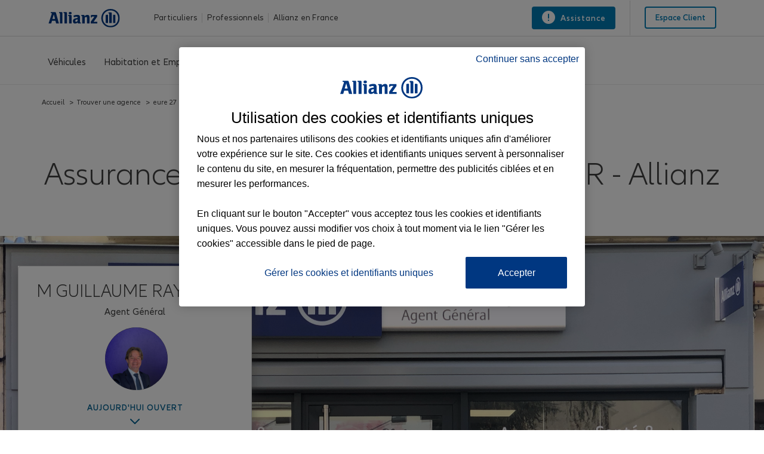

--- FILE ---
content_type: text/html; charset=utf-8
request_url: https://agence.allianz.fr/vernon-27200-H92781
body_size: 22610
content:
<html class=" whatinput-types-initial whatinput-types-mouse" data-whatinput="mouse" data-whatintent="mouse">

<head>
    <title>Assurance Vernon - Guillaume RAYEUR | Allianz</title>
    <meta charset="UTF-8">
    <meta name="viewport" content="width=device-width, initial-scale=1">
    <link rel="canonical" href="https://agence.allianz.fr/vernon-27200-H92781" />
    <link rel="shortcut icon" href="img/favicon.ico" type="image/x-icon">
    <link rel="apple-touch-icon" href="img/apple-touch-icon.png">
    <link rel="stylesheet" href="css/style.css?1510769489380" media="all">
    <meta http-equiv="cache-control" content="max-age=0">
    <meta http-equiv="cache-control" content="no-cache">
    <meta http-equiv="expires" content="0">
    <meta http-equiv="expires" content="Tue, 01 Jan 1980 1:00:00 GMT">
    <meta http-equiv="pragma" content="no-cache">
    <meta name="description"
          content="Bienvenue dans votre agence de Vernon (27200) Guillaume RAYEUR. Nous sommes à votre écoute pour vous accompagner dans vos projets et vos besoins d'assurances aussi bien pour votre vie privée que pour votre activité professionnelle.">
    <link rel="stylesheet" href="css/font-awesome.min.css?1510769489380" media="all">
    <link rel="stylesheet" href="css/styleguide.min.css?1510769489380" media="all">
    <link rel="stylesheet" href="css/prism-typeahead.min.css?1510769489380" media="all">
    <link rel="stylesheet" href="css/agent.css" media="all">
    <link rel="stylesheet" href="css/main.css" media="all">
    <link rel="stylesheet" href="css/icons.css" media="all">
    <link rel="stylesheet" href="css/header.css" media="all">
    <link rel="stylesheet" href="css/footer.css" media="all">
    <link rel="stylesheet" href="css/team.css" media="all">
    <link rel="stylesheet" href="css/partners.css" media="all">
    <link rel="stylesheet" href="css/publications.css" media="all">

    

    <!-- json donnees structurees-->
    <script type='application/ld+json'>
            {
                "@context": "http://www.schema.org",
                "@type": "InsuranceAgency",
                "name": "Agence Allianz Vernon - Guillaume RAYEUR",
                "url": "https://agence.allianz.fr/vernon-27200-H92781",
                "image": "https://agence.allianz.fr/media/agencies/aa80375789bb3d61e68a84601658a7.jpeg",
                "telephone": "0232212153",
                "openingHours": [
                
                  
        
                        " Lu  ",
                      
    
        
        
                        " Ma 09:00-12:30,14:00-18:30 ",
                      
    
        
        
                        " Me 09:00-12:30,14:00-18:30 ",
                      
    
        
        
                        " Je 09:00-12:30,14:00-18:30 ",
                      
    
        
        
                        " Ve 09:00-12:30,14:00-18:30 ",
                      
    
        
        
                        " Sa 09:30-12:30 ",
                      
    
        
        
                        " Di Fermée "
                      
        
        
                ],
                "address" : {
                    "@type": "PostalAddress",
                    "streetAddress": "4 rue carnot",
                    "addressLocality": "vernon",
                    "postalCode": "27200",
                    "addressCountry": "France"
                },
                
                      "aggregateRating": {
                          "@type": "AggregateRating",
                          "ratingValue": "4.800000190734863",
                          "reviewCount": "159",
                          "bestRating": "5"
                      },
                
                "description": "Bienvenue dans votre agence de Vernon (27200
        ) Guillaume RAYEUR. Nous sommes à votre écoute pour vous accompagner dans vos projets et vos besoins d'assurances aussi bien pour votre vie privée que pour votre activité professionnelle."
            }

    </script>
    <!-- json donnees structurees-->
</head>

<body class="">


    
        <div class="c-header-spacer">
    <header class="c-header js-header__find-agent ">
        <div class="c-header-metabar">
            <div class="c-header-metabar__content c-header__wrapper">
                <a href="https://www.allianz.fr/" class="c-header__logo-fr js-header__logo" target="_self">
                    <div>
                        <figure class="c-image c-header__logo-image">
                            <img alt="Assurance Allianz"
                                 src="[data-uri]"
                                 style="width:122px;height:31px;" width="122" height="31" loading="lazy">
                        </figure>
                    </div>
                </a>
                <div class="c-header-metabar__target c-header-metabar__target--tab">
                    <ul id="dropdownID2" class="c-header-dropdown__menu-fr" role="menu" aria-hidden="true">
                        <li class="c-header-dropdown__item-fr" role="presentation">
                            <a href="https://www.allianz.fr/assurance-particulier.html"
                               data-url="/assurance-particulier.html"
                               role="menuitem" aria-label="Particuliers">Particuliers</a>
                        </li>
                        <li class="c-header-dropdown__item-fr">
                            <a href="https://www.allianz.fr/assurances-professionnels-entreprises.html"
                               data-url="/assurances-professionnels-entreprises.html" role="menuitem"
                               aria-label="Professionnels">Professionnels</a>
                        </li>
                        <li class="c-header-dropdown__item-fr">
                            <a href="https://www.allianz.fr/qui-est-allianz.html" data-url="/qui-est-allianz.html"
                               role="menuitem"
                               aria-label="Allianz en France ">Allianz en France </a>
                        </li>
                    </ul>
                </div>
                <div class="c-header-metabar__service-link-fr">
                    <a href="https://www.allianz.fr/assurance-particulier/assistance.html" class="c-link c-header-descriptor__label" target="_self">
                        <span aria-hidden="true" class="c-link__icon c-icon c-icon--exclamation-circle"></span>
                        <span>
                            <span class="c-header__service__link--desktop">
                                Assistance
                            </span>
                        </span>
                    </a>
                    <div class="c-header-metabar__agent c-header-metabar__agent--showpreferred" style="display: none;">
                        <input type="hidden" class="preferredAgentUrl">
                        <div class="c-tied-agent-metabar c-tied-agent-info-tooltip c-tooltip js-toggle-tooltip">
                            <div class="c-tied-agent-metabar__left">
                                <!-- preferred-salesrep-image-template -->
                            </div>
                            <div class="c-tied-agent-metabar__right">
                                <a role="link"
                                   class="c-link c-copy--medium c-link--icon-right c-tied-agent-link c-tied-agent-info-tooltip__link js-toggle-tooltip__link"
                                   href="#" aria-expanded="false" aria-describedby="tooltipID2">
                                    <span class="c-icon c-icon--chevron-down c-link__icon"></span>
                                    <div class="c-tied-agent-metabar__info c-tied-agent-metabar__info--full">
                                        <!-- preferred-salesrep-short-template -->
                                    </div>
                                    <div class="c-tied-agent-metabar__info c-tied-agent-metabar__info--short"
                                         style="text-transform: none">
                                        Votre agent
                                    </div>
                                </a>
                            </div>
                            <div class="c-tied-agent-flyout c-tooltip__item is-translated" role="tooltip"
                                 aria-hidden="true">
                                <div class="c-agent-card c-agent-card--with-round-corners">
                                    <!-- preferred-salesrep-flyout-template -->
                                </div>
                            </div>
                        </div>
                    </div>
                </div>
                <div class="c-header-metabar__language-fr"></div>
                <div class="c-header-metabar__user-fr c-header-metabar__user--login-fr">
                    <a class="c-header__login-button"
                       href="https://www.allianz.fr/mon-espace-client/" target="_self">
                      <span class="c-link__text">
                        <span class="c-header__landing__link--desktop">Espace client</span>
                      </span>
                    </a>
                </div>
            </div>
        </div>
        <div class="c-three-level-navigation js-search js-three-level-nav" data-toogle-on="hover">
            <a href="https://www.allianz.fr/" class="responsive-navbar-brand" target="_self">
                <div>
                    <figure class="c-image c-header__logo-image">
                        <img alt="Assurance Allianz"
                             src="[data-uri]"
                             style="width:122px;height:31px;" width="122" height="31" loading="lazy">
                    </figure>
                </div>
            </a>
            <div class="c-navigation c-navigation--three-level">
                <div class="c-navigation--extended js-nav-extended ">
                    <div class="c-navigation__bar c-header__wrapper js-header__wrapper">
                        
                            <!-- Agence Normale -->
                            <div class="c-navigation__menu-wrapper js-main-navbar is-open" aria-label="main-normale">
                                <div class="c-navigation__menu-content">
                                    <ul class="c-navigation__menu">
                                        <li class="c-navigation__menu-item">
                                            <div class="c-navigation__menu-link">
                                                <a href="https://www.allianz.fr/assurance-particulier/vehicules.html"
                                                id="vehicules"
                                                aria-expanded="false" aria-label="Véhicules"
                                                class="c-navigation__menu-label js-main-navigation-link ">
                                                        <span class="c-navigation__menu-title u-text-hyphen-manual">
                                                        Véhicules
                                                        </span>
                                                    <div class="c-navigation__indicator">
                                                        <span aria-hidden="true"
                                                            class="c-icon c-icon--chevron-down  c-icon--functional"></span>
                                                    </div>
                                                </a>
                                            </div>
                                            <div class="c-navigation__submenus-wrapper">
                                                <ul role="menu" class="c-navigation__submenus">
                                                    <li role="menuitem" aria-describedby="levelID2"
                                                        class="c-navigation__submenu-wrapper">
                                                        <a aria-expanded="false" aria-label="Assurance auto"
                                                        id="assurance-auto"
                                                        href="https://www.allianz.fr/assurance-particulier/vehicules/assurance-auto.html"
                                                        class="c-navigation__submenu-label  ">
                                                            <span aria-hidden="true" id="assurance-auto"
                                                                class="c-navigation__icon c-icon c-icon--product-car-small c-icon--functional"
                                                                title="Assurance auto"></span>
                                                            <span aria-hidden="true" id="assurance-auto"
                                                                class="c-navigation__submenu-title u-text-hyphen-manual"
                                                                title="Auto">Auto</span>
                                                            <div class="c-navigation__indicator">
                                                                <span aria-hidden="true"
                                                                    class="c-icon c-icon--chevron-down  c-icon--functional"></span>
                                                            </div>
                                                        </a>

                                                        <div class="c-navigation__submenu-content">
                                                            <div class="c-navigation__submenu-divider"></div>
                                                            <div class="c-navigation__submenu-overview-link">
                                                                <a href="https://www.allianz.fr/assurance-particulier/vehicules/assurance-auto.html"
                                                                class="c-navigation__submenu-overview-item-link">
                                                                    <span aria-hidden="true"
                                                                        class="c-navigation__icon c-link__icon c-icon c-icon--arrow-right c-icon--functional"></span>
                                                                    <span class="c-navigation__submenu-overview-title">Assurance auto</span>
                                                                </a>
                                                            </div>
                                                            <div class="l-grid l-grid--max-width">
                                                                <div class="l-grid__row">
                                                                    <div
                                                                            class="l-grid__column-medium-3 l-grid__column-large-2">
                                                                        <div class="c-navigation__submenu">
                                                                            <a href="https://www.allianz.fr/assurance-particulier/vehicules/assurance-auto/e-allianz.html"
                                                                            class="c-navigation__submenu-headline-link">
                                                                                <span class="c-navigation__submenu-headline u-text-hyphen-manual">
                                                                                Assurance auto Allianz
                                                                                </span>
                                                                            </a>
                                                                            <ul role="menu"
                                                                                class="c-navigation__submenu-list">
                                                                                <li role="menuitem"
                                                                                    aria-describedby="levelID3"
                                                                                    class="c-navigation__submenu-item c-navigation__submenu-item--overview u-hidden-small-down">
                                                                                </li>
                                                                            </ul>
                                                                        </div>
                                                                    </div>
                                                                    <div
                                                                            class="l-grid__column-medium-3 l-grid__column-large-2">
                                                                        <div class="c-navigation__submenu">
                                                                            <a href="https://www.allianz.fr/assurance-particulier/vehicules/assurance-auto/malusse-resilie.html"
                                                                            class="c-navigation__submenu-headline-link">
                                                        <span class="c-navigation__submenu-headline u-text-hyphen-manual">
                                                        Assurance auto malussé/résilié
                                                        </span>
                                                                            </a>
                                                                            <ul role="menu"
                                                                                class="c-navigation__submenu-list">
                                                                                <li role="menuitem"
                                                                                    aria-describedby="levelID3"
                                                                                    class="c-navigation__submenu-item c-navigation__submenu-item--overview u-hidden-small-down">
                                                                                </li>
                                                                            </ul>
                                                                        </div>
                                                                    </div>
                                                                    <div
                                                                            class="l-grid__column-medium-3 l-grid__column-large-2">
                                                                        <div class="c-navigation__submenu">
                                                                            <a href="https://www.allianz.fr/assurance-particulier/vehicules/assurance-auto/petit-rouleur.html"
                                                                            class="c-navigation__submenu-headline-link">
                                                        <span class="c-navigation__submenu-headline u-text-hyphen-manual">
                                                        Assurance auto au km
                                                        </span>
                                                                            </a>
                                                                            <ul role="menu"
                                                                                class="c-navigation__submenu-list">
                                                                                <li role="menuitem"
                                                                                    aria-describedby="levelID3"
                                                                                    class="c-navigation__submenu-item c-navigation__submenu-item--overview u-hidden-small-down">
                                                                                </li>
                                                                            </ul>
                                                                        </div>
                                                                    </div>
                                                                    <div
                                                                            class="l-grid__column-medium-3 l-grid__column-large-2">
                                                                        <div class="c-navigation__submenu">
                                                                            <a href="https://www.allianz.fr/assurance-particulier/vehicules/assurance-auto/vehicule-propre.html"
                                                                            class="c-navigation__submenu-headline-link">
                                                        <span class="c-navigation__submenu-headline u-text-hyphen-manual">
                                                        Assurance auto électrique
                                                        </span>
                                                                            </a>
                                                                            <ul role="menu"
                                                                                class="c-navigation__submenu-list">
                                                                                <li role="menuitem"
                                                                                    aria-describedby="levelID3"
                                                                                    class="c-navigation__submenu-item c-navigation__submenu-item--overview u-hidden-small-down">
                                                                                </li>
                                                                            </ul>
                                                                        </div>
                                                                    </div>
                                                                    <div
                                                                            class="l-grid__column-medium-3 l-grid__column-large-2">
                                                                        <div class="c-navigation__submenu">
                                                                            <a href="https://www.allianz.fr/assurance-particulier/vehicules/assurance-auto/voiture-semi-autonome.html"
                                                                            class="c-navigation__submenu-headline-link">
                                                        <span class="c-navigation__submenu-headline u-text-hyphen-manual">
                                                        Assurance auto semi autonome
                                                        </span>
                                                                            </a>
                                                                            <ul role="menu"
                                                                                class="c-navigation__submenu-list">
                                                                                <li role="menuitem"
                                                                                    aria-describedby="levelID3"
                                                                                    class="c-navigation__submenu-item c-navigation__submenu-item--overview u-hidden-small-down">
                                                                                </li>
                                                                            </ul>
                                                                        </div>
                                                                    </div>
                                                                    <div
                                                                            class="l-grid__column-medium-3 l-grid__column-large-2">
                                                                        <div class="c-navigation__submenu">
                                                                            <a href="https://www.allianz.fr/assurance-particulier/vehicules/assurance-auto/conseils-pratiques.html"
                                                                            class="c-navigation__submenu-headline-link">
                                                        <span class="c-navigation__submenu-headline u-text-hyphen-manual">
                                                        Conseils auto
                                                        </span>
                                                                            </a>
                                                                            <ul role="menu"
                                                                                class="c-navigation__submenu-list">
                                                                                <li role="menuitem"
                                                                                    aria-describedby="levelID3"
                                                                                    class="c-navigation__submenu-item c-navigation__submenu-item--overview u-hidden-small-down">
                                                                                </li>
                                                                            </ul>
                                                                        </div>
                                                                    </div>
                                                                </div>
                                                            </div>
                                                        </div>
                                                    </li>
                                                    <li role="menuitem" aria-describedby="levelID2"
                                                        class="c-navigation__submenu-wrapper">
                                                        <a aria-expanded="false" aria-label="Assurance 2 roues"
                                                        id="assurance-2-roues"
                                                        href="https://www.allianz.fr/assurance-particulier/vehicules/assurance-2-roues.html"
                                                        class="c-navigation__submenu-label  ">
                                                            <span aria-hidden="true" id="assurance-2-roues"
                                                                class="c-navigation__icon c-icon c-icon--product-motorcycle c-icon--functional "
                                                                title="Assurance 2 roues"></span>
                                                            <span aria-hidden="true" id="assurance-2-roues"
                                                                class="c-navigation__submenu-title u-text-hyphen-manual"
                                                                title="2 roues">2 roues</span>
                                                            <div class="c-navigation__indicator">
                                                                <span aria-hidden="true"
                                                                    class="c-icon c-icon--chevron-down  c-icon--functional"></span>
                                                            </div>
                                                        </a>
                                                        <div class="c-navigation__submenu-content">
                                                            <div class="c-navigation__submenu-divider"></div>
                                                            <div class="c-navigation__submenu-overview-link">
                                                                <a href="https://www.allianz.fr/assurance-particulier/vehicules/assurance-2-roues.html" class="c-navigation__submenu-overview-item-link">
                                                                    <span aria-hidden="true" class="c-navigation__icon c-link__icon c-icon c-icon--arrow-right c-icon--functional"></span>
                                                                    <span class="c-navigation__submenu-overview-title">Assurance 2 roues</span>
                                                                </a>
                                                            </div>
                                                            <div class="l-grid l-grid--max-width">
                                                                <div class="l-grid__row">
                                                                    <div
                                                                            class="l-grid__column-medium-3 l-grid__column-large-2">
                                                                        <div class="c-navigation__submenu">
                                                                            <a href="https://www.allianz.fr/assurance-particulier/vehicules/assurance-2-roues/moto.html"
                                                                            class="c-navigation__submenu-headline-link">
                                                        <span class="c-navigation__submenu-headline u-text-hyphen-manual">
                                                        Assurance moto
                                                        </span>
                                                                            </a>
                                                                            <ul role="menu"
                                                                                class="c-navigation__submenu-list">
                                                                                <li role="menuitem"
                                                                                    aria-describedby="levelID3"
                                                                                    class="c-navigation__submenu-item c-navigation__submenu-item--overview u-hidden-small-down">
                                                                                </li>
                                                                            </ul>
                                                                        </div>
                                                                    </div>
                                                                    <div
                                                                            class="l-grid__column-medium-3 l-grid__column-large-2">
                                                                        <div class="c-navigation__submenu">
                                                                            <a href="https://www.allianz.fr/assurance-particulier/vehicules/assurance-2-roues/scooter.html"
                                                                            class="c-navigation__submenu-headline-link">
                                                        <span class="c-navigation__submenu-headline u-text-hyphen-manual">
                                                        Assurance scooter
                                                        </span>
                                                                            </a>
                                                                            <ul role="menu"
                                                                                class="c-navigation__submenu-list">
                                                                                <li role="menuitem"
                                                                                    aria-describedby="levelID3"
                                                                                    class="c-navigation__submenu-item c-navigation__submenu-item--overview u-hidden-small-down">
                                                                                </li>
                                                                            </ul>
                                                                        </div>
                                                                    </div>
                                                                    <div
                                                                            class="l-grid__column-medium-3 l-grid__column-large-2">
                                                                        <div class="c-navigation__submenu">
                                                                            <a href="https://www.allianz.fr/assurance-particulier/vehicules/assurance-2-roues/velo.html"
                                                                            class="c-navigation__submenu-headline-link">
                                                        <span class="c-navigation__submenu-headline u-text-hyphen-manual">
                                                        Assurance vélo
                                                        </span>
                                                                            </a>
                                                                            <ul role="menu"
                                                                                class="c-navigation__submenu-list">
                                                                                <li role="menuitem"
                                                                                    aria-describedby="levelID3"
                                                                                    class="c-navigation__submenu-item c-navigation__submenu-item--overview u-hidden-small-down">
                                                                                </li>
                                                                            </ul>
                                                                        </div>
                                                                    </div>
                                                                </div>
                                                            </div>
                                                        </div>
                                                    </li>
                                                    <li role="menuitem" aria-describedby="levelID2"
                                                        class="c-navigation__submenu-wrapper">
                                                        <a aria-expanded="false" aria-label="Assurance autres véhicules"
                                                        id="assurance-autres-vehicules"
                                                        href="https://www.allianz.fr/assurance-particulier/vehicules/assurance-autres-vehicules.html"
                                                        class="c-navigation__submenu-label  ">
                                                            <span aria-hidden="true" id="assurance-autres-vehicules"
                                                                class="c-navigation__icon c-icon c-icon--product-caravan c-icon--functional"
                                                                title="Assurance autres véhicules"></span>
                                                            <span aria-hidden="true" id="assurance-autres-vehicules"
                                                                class="c-navigation__submenu-title u-text-hyphen-manual"
                                                                title="Autres véhicules">Autres véhicules</span>
                                                            <div class="c-navigation__indicator">
                                                                <span aria-hidden="true"
                                                                    class="c-icon c-icon--chevron-down  c-icon--functional"></span>
                                                            </div>
                                                        </a>
                                                        <div class="c-navigation__submenu-content">
                                                            <div class="c-navigation__submenu-divider"></div>
                                                            <div class="c-navigation__submenu-overview-link">
                                                                <a href="https://www.allianz.fr/assurance-particulier/vehicules/assurance-autres-vehicules.html" class="c-navigation__submenu-overview-item-link">
                                                                    <span aria-hidden="true" class="c-navigation__icon c-link__icon c-icon c-icon--arrow-right c-icon--functional"></span>
                                                                    <span class="c-navigation__submenu-overview-title">Assurance autres véhicules</span>
                                                                </a>
                                                            </div>
                                                            <div class="l-grid l-grid--max-width">
                                                                <div class="l-grid__row">
                                                                    <div
                                                                            class="l-grid__column-medium-3 l-grid__column-large-2">
                                                                        <div class="c-navigation__submenu">
                                                                            <a href="https://www.allianz.fr/assurance-particulier/vehicules/assurance-autres-vehicules/nouvelles-mobilites.html"
                                                                            class="c-navigation__submenu-headline-link">
                                                        <span class="c-navigation__submenu-headline u-text-hyphen-manual">
                                                        Assurance nouvelles mobilités
                                                        </span>
                                                                            </a>
                                                                            <ul role="menu"
                                                                                class="c-navigation__submenu-list">
                                                                                <li role="menuitem"
                                                                                    aria-describedby="levelID3"
                                                                                    class="c-navigation__submenu-item c-navigation__submenu-item--overview u-hidden-small-down">
                                                                                </li>
                                                                            </ul>
                                                                        </div>
                                                                    </div>
                                                                    <div
                                                                            class="l-grid__column-medium-3 l-grid__column-large-2">
                                                                        <div class="c-navigation__submenu">
                                                                            <a href="https://www.allianz.fr/assurance-particulier/vehicules/assurance-autres-vehicules/assurance-voiture-collection.html"
                                                                            class="c-navigation__submenu-headline-link">
                                                        <span class="c-navigation__submenu-headline u-text-hyphen-manual">
                                                        Assurance voiture de collection
                                                        </span>
                                                                            </a>
                                                                            <ul role="menu"
                                                                                class="c-navigation__submenu-list">
                                                                                <li role="menuitem"
                                                                                    aria-describedby="levelID3"
                                                                                    class="c-navigation__submenu-item c-navigation__submenu-item--overview u-hidden-small-down">
                                                                                </li>
                                                                            </ul>
                                                                        </div>
                                                                    </div>
                                                                    <div
                                                                            class="l-grid__column-medium-3 l-grid__column-large-2">
                                                                        <div class="c-navigation__submenu">
                                                                            <a href="https://www.allianz.fr/assurance-particulier/vehicules/assurance-autres-vehicules/assurance-voiture-sans-permis.html"
                                                                            class="c-navigation__submenu-headline-link">
                                                        <span class="c-navigation__submenu-headline u-text-hyphen-manual">
                                                        Assurance voiture sans permis
                                                        </span>
                                                                            </a>
                                                                            <ul role="menu"
                                                                                class="c-navigation__submenu-list">
                                                                                <li role="menuitem"
                                                                                    aria-describedby="levelID3"
                                                                                    class="c-navigation__submenu-item c-navigation__submenu-item--overview u-hidden-small-down">
                                                                                </li>
                                                                            </ul>
                                                                        </div>
                                                                    </div>
                                                                    <div
                                                                            class="l-grid__column-medium-3 l-grid__column-large-2">
                                                                        <div class="c-navigation__submenu">
                                                                            <a href="https://www.allianz.fr/assurance-particulier/vehicules/assurance-autres-vehicules/camping-car.html"
                                                                            class="c-navigation__submenu-headline-link">
                                                        <span class="c-navigation__submenu-headline u-text-hyphen-manual">
                                                        Assurance camping-car
                                                        </span>
                                                                            </a>
                                                                            <ul role="menu"
                                                                                class="c-navigation__submenu-list">
                                                                                <li role="menuitem"
                                                                                    aria-describedby="levelID3"
                                                                                    class="c-navigation__submenu-item c-navigation__submenu-item--overview u-hidden-small-down">
                                                                                </li>
                                                                            </ul>
                                                                        </div>
                                                                    </div>
                                                                    <div
                                                                            class="l-grid__column-medium-3 l-grid__column-large-2">
                                                                        <div class="c-navigation__submenu">
                                                                            <a href="https://www.allianz.fr/assurance-particulier/vehicules/assurance-autres-vehicules/assurance-quad.html"
                                                                            class="c-navigation__submenu-headline-link">
                                                        <span class="c-navigation__submenu-headline u-text-hyphen-manual">
                                                        Assurance quad
                                                        </span>
                                                                            </a>
                                                                            <ul role="menu"
                                                                                class="c-navigation__submenu-list">
                                                                                <li role="menuitem"
                                                                                    aria-describedby="levelID3"
                                                                                    class="c-navigation__submenu-item c-navigation__submenu-item--overview u-hidden-small-down">
                                                                                </li>
                                                                            </ul>
                                                                        </div>
                                                                    </div>
                                                                    <div
                                                                            class="l-grid__column-medium-3 l-grid__column-large-2">
                                                                        <div class="c-navigation__submenu">
                                                                            <a href="https://www.allianz.fr/assurance-particulier/vehicules/assurance-autres-vehicules/assurance-motoculteur.html"
                                                                            class="c-navigation__submenu-headline-link">
                                                        <span class="c-navigation__submenu-headline u-text-hyphen-manual">
                                                        Assurance motoculteur
                                                        </span>
                                                                            </a>
                                                                            <ul role="menu"
                                                                                class="c-navigation__submenu-list">
                                                                                <li role="menuitem"
                                                                                    aria-describedby="levelID3"
                                                                                    class="c-navigation__submenu-item c-navigation__submenu-item--overview u-hidden-small-down">
                                                                                </li>
                                                                            </ul>
                                                                        </div>
                                                                    </div>
                                                                </div>
                                                            </div>
                                                        </div>
                                                    </li>
                                                </ul>
                                            </div>
                                        </li>
                                        <li class="c-navigation__menu-item">
                                            <div class="c-navigation__menu-link">
                                                <a href="https://www.allianz.fr/assurance-particulier/habitation-biens.html"
                                                id="habitation-biens"
                                                aria-expanded="false" aria-label="Habitation et Emprunteur"
                                                class="c-navigation__menu-label js-main-navigation-link ">
                                        <span class="c-navigation__menu-title u-text-hyphen-manual">
                                        Habitation et Emprunteur
                                        </span>
                                                    <div class="c-navigation__indicator">
                                                        <span aria-hidden="true"
                                                            class="c-icon c-icon--chevron-down  c-icon--functional"></span>
                                                    </div>
                                                </a>
                                            </div>
                                            <div class="c-navigation__submenus-wrapper">
                                                <ul role="menu" class="c-navigation__submenus">
                                                    <li role="menuitem" aria-describedby="levelID2"
                                                        class="c-navigation__submenu-wrapper">
                                                        <a aria-expanded="false" aria-label="Assurance habitation"
                                                        id="assurance-habitation"
                                                        href="https://www.allianz.fr/assurance-particulier/habitation-biens/assurance-habitation.html"
                                                        class="c-navigation__submenu-label  ">
                                                            <span aria-hidden="true" id="assurance-habitation"
                                                                class="c-navigation__icon c-icon c-icon--product-house c-icon--functional "
                                                                title="Assurance habitation"></span>
                                                            <span aria-hidden="true" id="assurance-habitation"
                                                                class="c-navigation__submenu-title u-text-hyphen-manual"
                                                                title="Habitation">Habitation</span>
                                                            <div class="c-navigation__indicator">
                                                                <span aria-hidden="true"
                                                                    class="c-icon c-icon--chevron-down  c-icon--functional"></span>
                                                            </div>
                                                        </a>
                                                        <div class="c-navigation__submenu-content">
                                                            <div class="c-navigation__submenu-divider"></div>
                                                            <div class="c-navigation__submenu-overview-link">
                                                                <a href="https://www.allianz.fr/assurance-particulier/habitation-biens/assurance-habitation.html" class="c-navigation__submenu-overview-item-link">
                                                                    <span aria-hidden="true" class="c-navigation__icon c-link__icon c-icon c-icon--arrow-right c-icon--functional"></span>
                                                                    <span class="c-navigation__submenu-overview-title">Assurance habitation</span>
                                                                </a>
                                                            </div>
                                                            <div class="l-grid l-grid--max-width">
                                                                <div class="l-grid__row">
                                                                    <div
                                                                            class="l-grid__column-medium-3 l-grid__column-large-2">
                                                                        <div class="c-navigation__submenu">
                                                                            <a href="https://www.allianz.fr/assurance-particulier/habitation-biens/assurance-habitation/a-la-carte.html"
                                                                            class="c-navigation__submenu-headline-link">
                                                        <span class="c-navigation__submenu-headline u-text-hyphen-manual">
                                                        Assurance habitation Allianz
                                                        </span>
                                                                            </a>
                                                                            <ul role="menu"
                                                                                class="c-navigation__submenu-list">
                                                                                <li role="menuitem"
                                                                                    aria-describedby="levelID3"
                                                                                    class="c-navigation__submenu-item c-navigation__submenu-item--overview u-hidden-small-down">
                                                                                </li>
                                                                            </ul>
                                                                        </div>
                                                                    </div>
                                                                    <div class="l-grid__column-medium-3 l-grid__column-large-2">
                                                                        <div class="c-navigation__submenu">
                                                                            <a href="https://www.allianz.fr/assurance-particulier/habitation-biens/assurance-habitation/demenagement.html"
                                                                            class="c-navigation__submenu-headline-link">
                                                        <span class="c-navigation__submenu-headline u-text-hyphen-manual">
                                                        Assurance déménagement
                                                        </span>
                                                                            </a>
                                                                            <ul role="menu"
                                                                                class="c-navigation__submenu-list">
                                                                                <li role="menuitem"
                                                                                    aria-describedby="levelID3"
                                                                                    class="c-navigation__submenu-item c-navigation__submenu-item--overview u-hidden-small-down">
                                                                                </li>
                                                                            </ul>
                                                                        </div>
                                                                    </div>
                                                                    <div
                                                                            class="l-grid__column-medium-3 l-grid__column-large-2">
                                                                        <div class="c-navigation__submenu">
                                                                            <a href="https://www.allianz.fr/assurance-particulier/habitation-biens/assurance-habitation/petite-surface.html"
                                                                            class="c-navigation__submenu-headline-link">
                                                        <span class="c-navigation__submenu-headline u-text-hyphen-manual">
                                                        Assurance petites surfaces
                                                        </span>
                                                                            </a>
                                                                            <ul role="menu"
                                                                                class="c-navigation__submenu-list">
                                                                                <li role="menuitem"
                                                                                    aria-describedby="levelID3"
                                                                                    class="c-navigation__submenu-item c-navigation__submenu-item--overview u-hidden-small-down">
                                                                                </li>
                                                                            </ul>
                                                                        </div>
                                                                    </div>
                                                                    <div
                                                                            class="l-grid__column-medium-3 l-grid__column-large-2">
                                                                        <div class="c-navigation__submenu">
                                                                            <a href="https://www.allianz.fr/assurance-particulier/habitation-biens/assurance-habitation/appartement-en-location.html"
                                                                            class="c-navigation__submenu-headline-link">
                                                        <span class="c-navigation__submenu-headline u-text-hyphen-manual">
                                                        Assurance appartement en location
                                                        </span>
                                                                            </a>
                                                                            <ul role="menu"
                                                                                class="c-navigation__submenu-list">
                                                                                <li role="menuitem"
                                                                                    aria-describedby="levelID3"
                                                                                    class="c-navigation__submenu-item c-navigation__submenu-item--overview u-hidden-small-down">
                                                                                </li>
                                                                            </ul>
                                                                        </div>
                                                                    </div>
                                                                    <div
                                                                            class="l-grid__column-medium-3 l-grid__column-large-2">
                                                                        <div class="c-navigation__submenu">
                                                                            <a href="https://www.allianz.fr/assurance-particulier/habitation-biens/assurance-habitation/maison-en-location.html"
                                                                            class="c-navigation__submenu-headline-link">
                                                        <span class="c-navigation__submenu-headline u-text-hyphen-manual">
                                                        Assurance maison en location
                                                        </span>
                                                                            </a>
                                                                            <ul role="menu"
                                                                                class="c-navigation__submenu-list">
                                                                                <li role="menuitem"
                                                                                    aria-describedby="levelID3"
                                                                                    class="c-navigation__submenu-item c-navigation__submenu-item--overview u-hidden-small-down">
                                                                                </li>
                                                                            </ul>
                                                                        </div>
                                                                    </div>
                                                                    <div
                                                                            class="l-grid__column-medium-3 l-grid__column-large-2">
                                                                        <div class="c-navigation__submenu">
                                                                            <a href="https://www.allianz.fr/assurance-particulier/habitation-biens/assurance-habitation/conseils-pratiques.html"
                                                                            class="c-navigation__submenu-headline-link">
                                                        <span class="c-navigation__submenu-headline u-text-hyphen-manual">
                                                        Conseils habitation
                                                        </span>
                                                                            </a>
                                                                            <ul role="menu"
                                                                                class="c-navigation__submenu-list">
                                                                                <li role="menuitem"
                                                                                    aria-describedby="levelID3"
                                                                                    class="c-navigation__submenu-item c-navigation__submenu-item--overview u-hidden-small-down">
                                                                                </li>
                                                                            </ul>
                                                                        </div>
                                                                    </div>
                                                                </div>
                                                            </div>
                                                        </div>
                                                    </li>
                                                    <li role="menuitem" aria-describedby="levelID2"
                                                        class="c-navigation__submenu-wrapper">
                                                        <a aria-expanded="false" aria-label="Assurance équipements"
                                                        id="assurance-equipements"
                                                        href="https://www.allianz.fr/assurance-particulier/habitation-biens/assurance-equipements.html"
                                                        class="c-navigation__submenu-label  ">
                                                            <span aria-hidden="true" id="assurance-equipements"
                                                                class="c-navigation__icon c-icon c-icon--product-couch c-icon--functional "
                                                                title="Assurance équipements"></span>
                                                            <span aria-hidden="true" id="assurance-equipements"
                                                                class="c-navigation__submenu-title u-text-hyphen-manual"
                                                                title="Équipements">Équipements</span>
                                                            <div class="c-navigation__indicator">
                                                                <span aria-hidden="true"
                                                                    class="c-icon c-icon--chevron-down  c-icon--functional"></span>
                                                            </div>
                                                        </a>
                                                        <div class="c-navigation__submenu-content">
                                                            <div class="c-navigation__submenu-divider"></div>
                                                            <div class="c-navigation__submenu-overview-link">
                                                                <a href="https://www.allianz.fr/assurance-particulier/habitation-biens/assurance-equipements.html" class="c-navigation__submenu-overview-item-link">
                                                                    <span aria-hidden="true" class="c-navigation__icon c-link__icon c-icon c-icon--arrow-right c-icon--functional"></span>
                                                                    <span class="c-navigation__submenu-overview-title">Assurance équipements</span>
                                                                </a>
                                                            </div>
                                                            <div class="l-grid l-grid--max-width">
                                                                <div class="l-grid__row">
                                                                    <div
                                                                            class="l-grid__column-medium-3 l-grid__column-large-2">
                                                                        <div class="c-navigation__submenu">
                                                                            <a href="https://www.allianz.fr/assurance-particulier/habitation-biens/assurance-equipements/appareils-electroniques.html"
                                                                            class="c-navigation__submenu-headline-link">
                                                        <span class="c-navigation__submenu-headline u-text-hyphen-manual">
                                                        Assurance appareils électroniques
                                                        </span>
                                                                            </a>
                                                                            <ul role="menu"
                                                                                class="c-navigation__submenu-list">
                                                                                <li role="menuitem"
                                                                                    aria-describedby="levelID3"
                                                                                    class="c-navigation__submenu-item c-navigation__submenu-item--overview u-hidden-small-down">
                                                                                </li>
                                                                            </ul>
                                                                        </div>
                                                                    </div>
                                                                    <div
                                                                            class="l-grid__column-medium-3 l-grid__column-large-2">
                                                                        <div class="c-navigation__submenu">
                                                                            <a href="https://www.allianz.fr/assurance-particulier/habitation-biens/assurance-equipements/cave-a-vins.html"
                                                                            class="c-navigation__submenu-headline-link">
                                                        <span class="c-navigation__submenu-headline u-text-hyphen-manual">
                                                        Assurance cave à vins
                                                        </span>
                                                                            </a>
                                                                            <ul role="menu"
                                                                                class="c-navigation__submenu-list">
                                                                                <li role="menuitem"
                                                                                    aria-describedby="levelID3"
                                                                                    class="c-navigation__submenu-item c-navigation__submenu-item--overview u-hidden-small-down">
                                                                                </li>
                                                                            </ul>
                                                                        </div>
                                                                    </div>
                                                                    <div
                                                                            class="l-grid__column-medium-3 l-grid__column-large-2">
                                                                        <div class="c-navigation__submenu">
                                                                            <a href="https://www.allianz.fr/assurance-particulier/habitation-biens/assurance-equipements/piscine.html"
                                                                            class="c-navigation__submenu-headline-link">
                                                        <span class="c-navigation__submenu-headline u-text-hyphen-manual">
                                                        Assurance piscine
                                                        </span>
                                                                            </a>
                                                                            <ul role="menu"
                                                                                class="c-navigation__submenu-list">
                                                                                <li role="menuitem"
                                                                                    aria-describedby="levelID3"
                                                                                    class="c-navigation__submenu-item c-navigation__submenu-item--overview u-hidden-small-down">
                                                                                </li>
                                                                            </ul>
                                                                        </div>
                                                                    </div>
                                                                    <div
                                                                            class="l-grid__column-medium-3 l-grid__column-large-2">
                                                                        <div class="c-navigation__submenu">
                                                                            <a href="https://www.allianz.fr/assurance-particulier/habitation-biens/assurance-equipements/installations-energies-renouvelables.html"
                                                                            class="c-navigation__submenu-headline-link">
                                                        <span class="c-navigation__submenu-headline u-text-hyphen-manual">
                                                        Assurance énergies renouvelables
                                                        </span>
                                                                            </a>
                                                                            <ul role="menu"
                                                                                class="c-navigation__submenu-list">
                                                                                <li role="menuitem"
                                                                                    aria-describedby="levelID3"
                                                                                    class="c-navigation__submenu-item c-navigation__submenu-item--overview u-hidden-small-down">
                                                                                </li>
                                                                            </ul>
                                                                        </div>
                                                                    </div>
                                                                </div>
                                                            </div>
                                                        </div>
                                                    </li>
                                                    <li role="menuitem" aria-describedby="levelID2"
                                                        class="c-navigation__submenu-wrapper">
                                                        <a aria-expanded="false" aria-label="Assurance prêt immobilier"
                                                        id="assurance-emprunteur"
                                                        href="https://www.allianz.fr/assurance-particulier/habitation-biens/assurance-emprunteur.html"
                                                        class="c-navigation__submenu-label  ">
                                                            <span aria-hidden="true" id="assurance-emprunteur"
                                                                class="c-navigation__icon c-icon c-icon--product-house-money c-icon--functional "
                                                                title="Assurance prêt immobilier"></span>
                                                            <span aria-hidden="true" id="assurance-emprunteur"
                                                                class="c-navigation__submenu-title u-text-hyphen-manual"
                                                                title="Assurance prêt immobilier">Assurance prêt immobilier</span>
                                                        </a>
                                                    </li>
                                                </ul>
                                            </div>
                                        </li>
                                        <li class="c-navigation__menu-item">
                                            <div class="c-navigation__menu-link">
                                                <a href="https://www.allianz.fr/assurance-particulier/sante-prevoyance.html"
                                                id="sante-prevoyance"
                                                aria-expanded="false" aria-label="Santé et prévoyance"
                                                class="c-navigation__menu-label js-main-navigation-link ">
                                        <span class="c-navigation__menu-title u-text-hyphen-manual">
                                        Santé et prévoyance
                                        </span>
                                                    <div class="c-navigation__indicator">
                                                        <span aria-hidden="true"
                                                            class="c-icon c-icon--chevron-down  c-icon--functional"></span>
                                                    </div>
                                                </a>
                                            </div>
                                            <div class="c-navigation__submenus-wrapper">
                                                <ul role="menu" class="c-navigation__submenus">
                                                    <li role="menuitem" aria-describedby="levelID2"
                                                        class="c-navigation__submenu-wrapper">
                                                        <a aria-expanded="false" aria-label="Assurance santé"
                                                        id="assurance-sante"
                                                        href="https://www.allianz.fr/assurance-particulier/sante-prevoyance/assurance-sante.html"
                                                        class="c-navigation__submenu-label  ">
                                                            <span aria-hidden="true" id="assurance-sante"
                                                                class="c-navigation__icon c-icon c-icon--product-health c-icon--functional "
                                                                title="Assurance santé"></span>
                                                            <span aria-hidden="true" id="assurance-sante"
                                                                class="c-navigation__submenu-title u-text-hyphen-manual"
                                                                title="Santé">Santé</span>
                                                            <div class="c-navigation__indicator">
                                                                <span aria-hidden="true"
                                                                    class="c-icon c-icon--chevron-down  c-icon--functional"></span>
                                                            </div>
                                                        </a>
                                                        <div class="c-navigation__submenu-content">
                                                            <div class="c-navigation__submenu-divider"></div>
                                                            <div class="c-navigation__submenu-overview-link">
                                                                <a href="https://www.allianz.fr/assurance-particulier/sante-prevoyance/assurance-sante.html" class="c-navigation__submenu-overview-item-link">
                                                                    <span aria-hidden="true" class="c-navigation__icon c-link__icon c-icon c-icon--arrow-right c-icon--functional"></span>
                                                                    <span class="c-navigation__submenu-overview-title">Assurance santé</span>
                                                                </a>
                                                            </div>
                                                            <div class="l-grid l-grid--max-width">
                                                                <div class="l-grid__row">
                                                                    <div
                                                                            class="l-grid__column-medium-3 l-grid__column-large-2">
                                                                        <div class="c-navigation__submenu">
                                                                            <a href="https://www.allianz.fr/assurance-particulier/sante-prevoyance/assurance-sante/actifs.html"
                                                                            class="c-navigation__submenu-headline-link">
                                                        <span class="c-navigation__submenu-headline u-text-hyphen-manual">
                                                        Complémentaire santé
                                                        </span>
                                                                            </a>
                                                                            <ul role="menu"
                                                                                class="c-navigation__submenu-list">
                                                                                <li role="menuitem"
                                                                                    aria-describedby="levelID3"
                                                                                    class="c-navigation__submenu-item c-navigation__submenu-item--overview u-hidden-small-down">
                                                                                </li>
                                                                            </ul>
                                                                        </div>
                                                                    </div>
                                                                    <div
                                                                            class="l-grid__column-medium-3 l-grid__column-large-2">
                                                                        <div class="c-navigation__submenu">
                                                                            <a href="https://www.allianz.fr/assurance-particulier/sante-prevoyance/assurance-sante/travailleurs-frontaliers-suisses.html"
                                                                            class="c-navigation__submenu-headline-link">
                                                        <span class="c-navigation__submenu-headline u-text-hyphen-manual">
                                                        Assurance santé frontaliers suisses
                                                        </span>
                                                                            </a>
                                                                            <ul role="menu"
                                                                                class="c-navigation__submenu-list">
                                                                                <li role="menuitem"
                                                                                    aria-describedby="levelID3"
                                                                                    class="c-navigation__submenu-item c-navigation__submenu-item--overview u-hidden-small-down">
                                                                                </li>
                                                                            </ul>
                                                                        </div>
                                                                    </div>
                                                                    <div
                                                                            class="l-grid__column-medium-3 l-grid__column-large-2">
                                                                        <div class="c-navigation__submenu">
                                                                            <a href="https://www.allianz.fr/assurance-particulier/sante-prevoyance/assurance-sante/assurance-chiens-chats.html"
                                                                            class="c-navigation__submenu-headline-link">
                                                        <span class="c-navigation__submenu-headline u-text-hyphen-manual">
                                                        Assurance santé chien chat
                                                        </span>
                                                                            </a>
                                                                            <ul role="menu"
                                                                                class="c-navigation__submenu-list">
                                                                                <li role="menuitem"
                                                                                    aria-describedby="levelID3"
                                                                                    class="c-navigation__submenu-item c-navigation__submenu-item--overview u-hidden-small-down">
                                                                                </li>
                                                                            </ul>
                                                                        </div>
                                                                    </div>
                                                                    <div
                                                                            class="l-grid__column-medium-3 l-grid__column-large-2">
                                                                        <div class="c-navigation__submenu">
                                                                            <a href="https://www.allianz.fr/assurance-particulier/sante-prevoyance/assurance-sante/conseils-pratiques.html"
                                                                            class="c-navigation__submenu-headline-link">
                                                        <span class="c-navigation__submenu-headline u-text-hyphen-manual">
                                                        Conseils santé
                                                        </span>
                                                                            </a>
                                                                            <ul role="menu"
                                                                                class="c-navigation__submenu-list">
                                                                                <li role="menuitem"
                                                                                    aria-describedby="levelID3"
                                                                                    class="c-navigation__submenu-item c-navigation__submenu-item--overview u-hidden-small-down">
                                                                                </li>
                                                                            </ul>
                                                                        </div>
                                                                    </div>
                                                                </div>
                                                            </div>
                                                        </div>
                                                    </li>
                                                    <li role="menuitem" aria-describedby="levelID2"
                                                        class="c-navigation__submenu-wrapper">
                                                        <a aria-expanded="false"
                                                        aria-label="Assurance prévoyance et dépendance"
                                                        id="prevoyance-dependance"
                                                        href="https://www.allianz.fr/assurance-particulier/sante-prevoyance/prevoyance-dependance.html"
                                                        class="c-navigation__submenu-label  ">
                                                            <span aria-hidden="true" id="prevoyance-dependance"
                                                                class="c-navigation__icon c-icon c-icon--product-umbrella-protection c-icon--functional "
                                                                title="Assurance prévoyance et dépendance"></span>
                                                            <span aria-hidden="true" id="prevoyance-dependance"
                                                                class="c-navigation__submenu-title u-text-hyphen-manual"
                                                                title="Prévoyance et dépendance">Prévoyance et dépendance</span>
                                                            <div class="c-navigation__indicator">
                                                                <span aria-hidden="true"
                                                                    class="c-icon c-icon--chevron-down  c-icon--functional"></span>
                                                            </div>
                                                        </a>
                                                        <div class="c-navigation__submenu-content">
                                                            <div class="c-navigation__submenu-divider"></div>
                                                            <div class="c-navigation__submenu-overview-link">
                                                                <a href="https://www.allianz.fr/assurance-particulier/sante-prevoyance/prevoyance-dependance.html" class="c-navigation__submenu-overview-item-link">
                                                                    <span aria-hidden="true" class="c-navigation__icon c-link__icon c-icon c-icon--arrow-right c-icon--functional"></span>
                                                                    <span class="c-navigation__submenu-overview-title">Assurance prévoyance et dépendance</span>
                                                                </a>
                                                            </div>
                                                            <div class="l-grid l-grid--max-width">
                                                                <div class="l-grid__row">
                                                                    <div
                                                                            class="l-grid__column-medium-3 l-grid__column-large-2">
                                                                        <div class="c-navigation__submenu">
                                                                            <a href="https://www.allianz.fr/assurance-particulier/sante-prevoyance/prevoyance-dependance/prevoyance.html"
                                                                            class="c-navigation__submenu-headline-link">
                                                        <span class="c-navigation__submenu-headline u-text-hyphen-manual">
                                                        Assurance prévoyance
                                                        </span>
                                                                            </a>
                                                                            <ul role="menu"
                                                                                class="c-navigation__submenu-list">
                                                                                <li role="menuitem"
                                                                                    aria-describedby="levelID3"
                                                                                    class="c-navigation__submenu-item c-navigation__submenu-item--overview u-hidden-small-down">
                                                                                </li>
                                                                            </ul>
                                                                        </div>
                                                                    </div>
                                                                    <div
                                                                            class="l-grid__column-medium-3 l-grid__column-large-2">
                                                                        <div class="c-navigation__submenu">
                                                                            <a href="https://www.allianz.fr/assurance-particulier/sante-prevoyance/prevoyance-dependance/assurance-dependance.html"
                                                                            class="c-navigation__submenu-headline-link">
                                                        <span class="c-navigation__submenu-headline u-text-hyphen-manual">
                                                        Assurance dépendance
                                                        </span>
                                                                            </a>
                                                                            <ul role="menu"
                                                                                class="c-navigation__submenu-list">
                                                                                <li role="menuitem"
                                                                                    aria-describedby="levelID3"
                                                                                    class="c-navigation__submenu-item c-navigation__submenu-item--overview u-hidden-small-down">
                                                                                </li>
                                                                            </ul>
                                                                        </div>
                                                                    </div>
                                                                    <div
                                                                            class="l-grid__column-medium-3 l-grid__column-large-2">
                                                                        <div class="c-navigation__submenu">
                                                                            <a href="https://www.allianz.fr/assurance-particulier/sante-prevoyance/prevoyance-dependance/assurance-obseques.html"
                                                                            class="c-navigation__submenu-headline-link">
                                                        <span class="c-navigation__submenu-headline u-text-hyphen-manual">
                                                        Assurance obsèques
                                                        </span>
                                                                            </a>
                                                                            <ul role="menu"
                                                                                class="c-navigation__submenu-list">
                                                                                <li role="menuitem"
                                                                                    aria-describedby="levelID3"
                                                                                    class="c-navigation__submenu-item c-navigation__submenu-item--overview u-hidden-small-down">
                                                                                </li>
                                                                            </ul>
                                                                        </div>
                                                                    </div>
                                                                    <div
                                                                            class="l-grid__column-medium-3 l-grid__column-large-2">
                                                                        <div class="c-navigation__submenu">
                                                                            <a href="https://www.allianz.fr/assurance-particulier/sante-prevoyance/prevoyance-dependance/protection-d-un-proche-handicape.html"
                                                                            class="c-navigation__submenu-headline-link">
                                                        <span class="c-navigation__submenu-headline u-text-hyphen-manual">
                                                        Assurance handicap
                                                        </span>
                                                                            </a>
                                                                            <ul role="menu"
                                                                                class="c-navigation__submenu-list">
                                                                                <li role="menuitem"
                                                                                    aria-describedby="levelID3"
                                                                                    class="c-navigation__submenu-item c-navigation__submenu-item--overview u-hidden-small-down">
                                                                                </li>
                                                                            </ul>
                                                                        </div>
                                                                    </div>
                                                                    <div
                                                                            class="l-grid__column-medium-3 l-grid__column-large-2">
                                                                        <div class="c-navigation__submenu">
                                                                            <a href="https://www.allianz.fr/assurance-particulier/sante-prevoyance/prevoyance-dependance/conseils-pratiques.html"
                                                                            class="c-navigation__submenu-headline-link">
                                                        <span class="c-navigation__submenu-headline u-text-hyphen-manual">
                                                        Conseils prévoyance et dépendance
                                                        </span>
                                                                            </a>
                                                                            <ul role="menu"
                                                                                class="c-navigation__submenu-list">
                                                                                <li role="menuitem"
                                                                                    aria-describedby="levelID3"
                                                                                    class="c-navigation__submenu-item c-navigation__submenu-item--overview u-hidden-small-down">
                                                                                </li>
                                                                            </ul>
                                                                        </div>
                                                                    </div>
                                                                </div>
                                                            </div>
                                                        </div>
                                                    </li>
                                                </ul>
                                            </div>
                                        </li>
                                        <li class="c-navigation__menu-item">
                                            <div class="c-navigation__menu-link">
                                                <a href="https://www.allianz.fr/assurance-particulier/famille-loisirs.html"
                                                id="famille-loisirs"
                                                aria-expanded="false" aria-label="Famille et loisirs"
                                                class="c-navigation__menu-label js-main-navigation-link ">
                                                        <span class="c-navigation__menu-title u-text-hyphen-manual">
                                                        Famille et loisirs
                                                        </span>
                                                    <div class="c-navigation__indicator">
                                                        <span aria-hidden="true"
                                                            class="c-icon c-icon--chevron-down  c-icon--functional"></span>
                                                    </div>
                                                </a>
                                            </div>
                                            <div class="c-navigation__submenus-wrapper">
                                                <ul role="menu" class="c-navigation__submenus">
                                                    <li role="menuitem" aria-describedby="levelID2"
                                                        class="c-navigation__submenu-wrapper">
                                                        <a aria-expanded="false" aria-label="Protection de la famille"
                                                        id="protection-de-la-famille"
                                                        href="https://www.allianz.fr/assurance-particulier/famille-loisirs/protection-de-la-famille.html"
                                                        class="c-navigation__submenu-label  ">
                                                            <span aria-hidden="true" id="protection-de-la-famille"
                                                                class="c-navigation__icon c-icon c-icon--product-family c-icon--functional "
                                                                title="Protection de la famille"></span>
                                                            <span aria-hidden="true" id="protection-de-la-famille"
                                                                class="c-navigation__submenu-title u-text-hyphen-manual"
                                                                title="Protection de la famille">Protection de la famille</span>
                                                            <div class="c-navigation__indicator">
                                                                <span aria-hidden="true"
                                                                    class="c-icon c-icon--chevron-down  c-icon--functional"></span>
                                                            </div>
                                                        </a>
                                                        <div class="c-navigation__submenu-content">
                                                            <div class="c-navigation__submenu-divider"></div>
                                                            <div class="c-navigation__submenu-overview-link">
                                                                <a href="https://www.allianz.fr/assurance-particulier/famille-loisirs/protection-de-la-famille.html" class="c-navigation__submenu-overview-item-link">
                                                                    <span aria-hidden="true" class="c-navigation__icon c-link__icon c-icon c-icon--arrow-right c-icon--functional"></span>
                                                                    <span class="c-navigation__submenu-overview-title">Assurance famille</span>
                                                                </a>
                                                            </div>
                                                            <div class="l-grid l-grid--max-width">
                                                                <div class="l-grid__row">
                                                                    <div
                                                                            class="l-grid__column-medium-3 l-grid__column-large-2">
                                                                        <div class="c-navigation__submenu">
                                                                            <a href="https://www.allianz.fr/assurance-particulier/famille-loisirs/protection-de-la-famille/garantie-des-accidents-de-la-vie-privee.html"
                                                                            class="c-navigation__submenu-headline-link">
                                                        <span class="c-navigation__submenu-headline u-text-hyphen-manual">
                                                        Garantie accidents de la vie
                                                        </span>
                                                                            </a>
                                                                            <ul role="menu"
                                                                                class="c-navigation__submenu-list">
                                                                                <li role="menuitem"
                                                                                    aria-describedby="levelID3"
                                                                                    class="c-navigation__submenu-item c-navigation__submenu-item--overview u-hidden-small-down">
                                                                                </li>
                                                                            </ul>
                                                                        </div>
                                                                    </div>
                                                                    <div
                                                                            class="l-grid__column-medium-3 l-grid__column-large-2">
                                                                        <div class="c-navigation__submenu">
                                                                            <a href="https://www.allianz.fr/assurance-particulier/famille-loisirs/protection-de-la-famille/assurance-scolaire.html"
                                                                            class="c-navigation__submenu-headline-link">
                                                        <span class="c-navigation__submenu-headline u-text-hyphen-manual">
                                                        Assurance scolaire
                                                        </span>
                                                                            </a>
                                                                            <ul role="menu"
                                                                                class="c-navigation__submenu-list">
                                                                                <li role="menuitem"
                                                                                    aria-describedby="levelID3"
                                                                                    class="c-navigation__submenu-item c-navigation__submenu-item--overview u-hidden-small-down">
                                                                                </li>
                                                                            </ul>
                                                                        </div>
                                                                    </div>
                                                                    <div
                                                                            class="l-grid__column-medium-3 l-grid__column-large-2">
                                                                        <div class="c-navigation__submenu">
                                                                            <a href="https://www.allianz.fr/assurance-particulier/famille-loisirs/protection-de-la-famille/assurance-loisirs.html"
                                                                            class="c-navigation__submenu-headline-link">
                                                        <span class="c-navigation__submenu-headline u-text-hyphen-manual">
                                                        Assurance loisirs
                                                        </span>
                                                                            </a>
                                                                            <ul role="menu"
                                                                                class="c-navigation__submenu-list">
                                                                                <li role="menuitem"
                                                                                    aria-describedby="levelID3"
                                                                                    class="c-navigation__submenu-item c-navigation__submenu-item--overview u-hidden-small-down">
                                                                                </li>
                                                                            </ul>
                                                                        </div>
                                                                    </div>
                                                                    <div
                                                                            class="l-grid__column-medium-3 l-grid__column-large-2">
                                                                        <div class="c-navigation__submenu">
                                                                            <a href="https://www.allianz.fr/assurance-particulier/famille-loisirs/protection-de-la-famille/assurance-temporaire.html"
                                                                            class="c-navigation__submenu-headline-link">
                                                        <span class="c-navigation__submenu-headline u-text-hyphen-manual">
                                                        Assurance temporaire
                                                        </span>
                                                                            </a>
                                                                            <ul role="menu"
                                                                                class="c-navigation__submenu-list">
                                                                                <li role="menuitem"
                                                                                    aria-describedby="levelID3"
                                                                                    class="c-navigation__submenu-item c-navigation__submenu-item--overview u-hidden-small-down">
                                                                                </li>
                                                                            </ul>
                                                                        </div>
                                                                    </div>
                                                                    <div
                                                                            class="l-grid__column-medium-3 l-grid__column-large-2">
                                                                        <div class="c-navigation__submenu">
                                                                            <a href="https://www.allianz.fr/assurance-particulier/famille-loisirs/protection-de-la-famille/conseils-pratiques.html"
                                                                            class="c-navigation__submenu-headline-link">
                                                        <span class="c-navigation__submenu-headline u-text-hyphen-manual">
                                                        Conseils famille
                                                        </span>
                                                                            </a>
                                                                            <ul role="menu"
                                                                                class="c-navigation__submenu-list">
                                                                                <li role="menuitem"
                                                                                    aria-describedby="levelID3"
                                                                                    class="c-navigation__submenu-item c-navigation__submenu-item--overview u-hidden-small-down">
                                                                                </li>
                                                                            </ul>
                                                                        </div>
                                                                    </div>
                                                                </div>
                                                            </div>
                                                        </div>
                                                    </li>
                                                    <li role="menuitem" aria-describedby="levelID2"
                                                        class="c-navigation__submenu-wrapper">
                                                        <a aria-expanded="false" aria-label=" Protection juridique"
                                                        id="protection-juridique"
                                                        href="https://www.allianz.fr/assurance-particulier/famille-loisirs/protection-juridique.html"
                                                        class="c-navigation__submenu-label  ">
                                                            <span aria-hidden="true" id="protection-juridique"
                                                                class="c-navigation__icon c-icon c-icon--product-balance-scale c-icon--functional "
                                                                title=" Protection juridique"></span>
                                                            <span aria-hidden="true" id="protection-juridique"
                                                                class="c-navigation__submenu-title u-text-hyphen-manual"
                                                                title=" Protection juridique"> Protection juridique</span>
                                                            <div class="c-navigation__indicator">
                                                                <span aria-hidden="true"
                                                                    class="c-icon c-icon--chevron-down  c-icon--functional"></span>
                                                            </div>
                                                        </a>
                                                        <div class="c-navigation__submenu-content">
                                                            <div class="c-navigation__submenu-divider"></div>
                                                            <div class="c-navigation__submenu-overview-link">
                                                                <a href="https://www.allianz.fr/assurance-particulier/famille-loisirs/protection-juridique.html" class="c-navigation__submenu-overview-item-link">
                                                                    <span aria-hidden="true" class="c-navigation__icon c-link__icon c-icon c-icon--arrow-right c-icon--functional"></span>
                                                                    <span class="c-navigation__submenu-overview-title">Assurance Protection juridique</span>
                                                                </a>
                                                            </div>
                                                            <div class="l-grid l-grid--max-width">
                                                                <div class="l-grid__row">
                                                                    <div
                                                                            class="l-grid__column-medium-3 l-grid__column-large-2">
                                                                        <div class="c-navigation__submenu">
                                                                            <a href="https://www.allianz.fr/assurance-particulier/famille-loisirs/protection-juridique/mes-droits-au-quotidien.html"
                                                                            class="c-navigation__submenu-headline-link">
                                                        <span class="c-navigation__submenu-headline u-text-hyphen-manual">
                                                        Protection juridique particuliers
                                                        </span>
                                                                            </a>
                                                                            <ul role="menu"
                                                                                class="c-navigation__submenu-list">
                                                                                <li role="menuitem"
                                                                                    aria-describedby="levelID3"
                                                                                    class="c-navigation__submenu-item c-navigation__submenu-item--overview u-hidden-small-down">
                                                                                </li>
                                                                            </ul>
                                                                        </div>
                                                                    </div>
                                                                    <div
                                                                            class="l-grid__column-medium-3 l-grid__column-large-2">
                                                                        <div class="c-navigation__submenu">
                                                                            <a href="https://www.allianz.fr/assurance-particulier/famille-loisirs/protection-juridique/protection-juridique-immobiliere.html"
                                                                            class="c-navigation__submenu-headline-link">
                                                        <span class="c-navigation__submenu-headline u-text-hyphen-manual">
                                                        Protection juridique immobilière
                                                        </span>
                                                                            </a>
                                                                            <ul role="menu"
                                                                                class="c-navigation__submenu-list">
                                                                                <li role="menuitem"
                                                                                    aria-describedby="levelID3"
                                                                                    class="c-navigation__submenu-item c-navigation__submenu-item--overview u-hidden-small-down">
                                                                                </li>
                                                                            </ul>
                                                                        </div>
                                                                    </div>
                                                                    <div
                                                                            class="l-grid__column-medium-3 l-grid__column-large-2">
                                                                        <div class="c-navigation__submenu">
                                                                            <a href="https://www.allianz.fr/assurance-particulier/famille-loisirs/protection-juridique/pour-les-courtiers-et-partenaires.html"
                                                                            class="c-navigation__submenu-headline-link">
                                                        <span class="c-navigation__submenu-headline u-text-hyphen-manual">
                                                        Protection juridique courtiers
                                                        </span>
                                                                            </a>
                                                                            <ul role="menu"
                                                                                class="c-navigation__submenu-list">
                                                                                <li role="menuitem"
                                                                                    aria-describedby="levelID3"
                                                                                    class="c-navigation__submenu-item c-navigation__submenu-item--overview u-hidden-small-down">
                                                                                </li>
                                                                            </ul>
                                                                        </div>
                                                                    </div>
                                                                    <div
                                                                            class="l-grid__column-medium-3 l-grid__column-large-2">
                                                                        <div class="c-navigation__submenu">
                                                                            <a href="https://www.allianz.fr/assurance-particulier/famille-loisirs/protection-juridique/offre-dediee-aux-collectivites.html"
                                                                            class="c-navigation__submenu-headline-link">
                                                        <span class="c-navigation__submenu-headline u-text-hyphen-manual">
                                                        Protection juridique collectivités territoriales
                                                        </span>
                                                                            </a>
                                                                            <ul role="menu"
                                                                                class="c-navigation__submenu-list">
                                                                                <li role="menuitem"
                                                                                    aria-describedby="levelID3"
                                                                                    class="c-navigation__submenu-item c-navigation__submenu-item--overview u-hidden-small-down">
                                                                                </li>
                                                                            </ul>
                                                                        </div>
                                                                    </div>
                                                                    <div
                                                                            class="l-grid__column-medium-3 l-grid__column-large-2">
                                                                        <div class="c-navigation__submenu">
                                                                            <a href="https://www.allianz.fr/assurance-particulier/famille-loisirs/protection-juridique/conseils-pratiques.html"
                                                                            class="c-navigation__submenu-headline-link">
                                                        <span class="c-navigation__submenu-headline u-text-hyphen-manual">
                                                        Conseils protection juridique
                                                        </span>
                                                                            </a>
                                                                            <ul role="menu"
                                                                                class="c-navigation__submenu-list">
                                                                                <li role="menuitem"
                                                                                    aria-describedby="levelID3"
                                                                                    class="c-navigation__submenu-item c-navigation__submenu-item--overview u-hidden-small-down">
                                                                                </li>
                                                                            </ul>
                                                                        </div>
                                                                    </div>
                                                                </div>
                                                            </div>
                                                        </div>
                                                    </li>
                                                </ul>
                                            </div>
                                        </li>
                                        <li class="c-navigation__menu-item">
                                            <div class="c-navigation__menu-link">
                                                <a href="https://www.allianz.fr/assurance-particulier/epargne-retraite.html"
                                                id="epargne-retraite"
                                                aria-expanded="false" aria-label="Epargne et retraite"
                                                class="c-navigation__menu-label js-main-navigation-link ">
                                        <span class="c-navigation__menu-title u-text-hyphen-manual">
                                        Epargne et retraite
                                        </span>
                                                    <div class="c-navigation__indicator">
                                                        <span aria-hidden="true"
                                                            class="c-icon c-icon--chevron-down  c-icon--functional"></span>
                                                    </div>
                                                </a>
                                            </div>
                                            <div class="c-navigation__submenus-wrapper">
                                                <ul role="menu" class="c-navigation__submenus">
                                                    <li role="menuitem" aria-describedby="levelID2"
                                                        class="c-navigation__submenu-wrapper">
                                                        <a aria-expanded="false" aria-label="Assurance vie"
                                                        id="assurance-vie"
                                                        href="https://www.allianz.fr/assurance-particulier/epargne-retraite/assurance-vie.html"
                                                        class="c-navigation__submenu-label  ">
                                                            <span aria-hidden="true" id="assurance-vie"
                                                                class="c-navigation__icon c-icon c-icon--product-coins-money c-icon--functional "
                                                                title="Assurance vie"></span>
                                                            <span aria-hidden="true" id="assurance-vie"
                                                                class="c-navigation__submenu-title u-text-hyphen-manual"
                                                                title="Assurance vie">Assurance vie</span>
                                                        </a>
                                                    </li>
                                                    <li role="menuitem" aria-describedby="levelID2"
                                                        class="c-navigation__submenu-wrapper">
                                                        <a aria-expanded="false" aria-label="Placements financiers"
                                                        id="placements-financiers"
                                                        href="https://www.allianz.fr/assurance-particulier/epargne-retraite/placements-financiers.html"
                                                        class="c-navigation__submenu-label  ">
                                                            <span aria-hidden="true" id="placements-financiers"
                                                                class="c-navigation__icon c-icon c-icon--product-money-exchange c-icon--functional "
                                                                title="Placements financiers"></span>
                                                            <span aria-hidden="true" id="placements-financiers"
                                                                class="c-navigation__submenu-title u-text-hyphen-manual"
                                                                title="Placements financiers">Placements financiers</span>
                                                        </a>
                                                    </li>
                                                    <li role="menuitem" aria-describedby="levelID2"
                                                        class="c-navigation__submenu-wrapper">
                                                        <a aria-expanded="false" aria-label="Placements immobiliers"
                                                        id="placements-immobiliers"
                                                        href="https://www.allianz.fr/assurance-particulier/epargne-retraite/placements-immobiliers.html"
                                                        class="c-navigation__submenu-label  ">
                                                            <span aria-hidden="true" id="placements-immobiliers"
                                                                class="c-navigation__icon c-icon c-icon--product-home-office c-icon--functional "
                                                                title="Placements immobiliers"></span>
                                                            <span aria-hidden="true" id="placements-immobiliers"
                                                                class="c-navigation__submenu-title u-text-hyphen-manual"
                                                                title="Placements immobiliers">Placements immobiliers</span>
                                                        </a>
                                                    </li>
                                                    <li role="menuitem" aria-describedby="levelID2"
                                                        class="c-navigation__submenu-wrapper">
                                                        <a aria-expanded="false" aria-label="Assurance retraite"
                                                        id="retraite"
                                                        href="https://www.allianz.fr/assurance-particulier/epargne-retraite/retraite.html"
                                                        class="c-navigation__submenu-label  ">
                                                            <span aria-hidden="true" id="retraite"
                                                                class="c-navigation__icon c-icon c-icon--product-people-connect c-icon--functional "
                                                                title="Assurance retraite"></span>
                                                            <span aria-hidden="true" id="retraite"
                                                                class="c-navigation__submenu-title u-text-hyphen-manual"
                                                                title="Assurance retraite">Assurance retraite</span>
                                                        </a>
                                                    </li>
                                                    <li role="menuitem" aria-describedby="levelID2"
                                                        class="c-navigation__submenu-wrapper">
                                                        <a aria-expanded="false" aria-label="Transmission" id="transmission"
                                                        href="https://www.allianz.fr/assurance-particulier/epargne-retraite/transmission.html"
                                                        class="c-navigation__submenu-label  ">
                                                            <span aria-hidden="true" id="transmission"
                                                                class="c-navigation__icon c-icon c-icon--product-hand-get-money c-icon--functional "
                                                                title="Transmission"></span>
                                                            <span aria-hidden="true" id="transmission"
                                                                class="c-navigation__submenu-title u-text-hyphen-manual"
                                                                title="Transmission">Transmission</span>
                                                        </a>
                                                    </li>
                                                </ul>
                                            </div>
                                        </li>
                                        <li class="c-navigation__menu-item">
                                            <div class="c-navigation__menu-link">
                                                <a href="https://www.allianz.fr/assurance-particulier/projet-vie.html"
                                                id="projet-vie"
                                                aria-expanded="false" aria-label="Vos projets"
                                                class="c-navigation__menu-label js-main-navigation-link ">
                                        <span class="c-navigation__menu-title u-text-hyphen-manual">
                                        Vos projets
                                        </span>
                                                    <div class="c-navigation__indicator">
                                                        <span aria-hidden="true"
                                                            class="c-icon c-icon--chevron-down  c-icon--functional"></span>
                                                    </div>
                                                </a>
                                            </div>
                                            <div class="c-navigation__submenus-wrapper">
                                                <ul role="menu" class="c-navigation__submenus">
                                                    <li role="menuitem" aria-describedby="levelID2"
                                                        class="c-navigation__submenu-wrapper">
                                                        <a aria-expanded="false" aria-label="Changer de voiture"
                                                        id="changer-de-voiture"
                                                        href="https://www.allianz.fr/assurance-particulier/projet-vie/changer-de-voiture.html"
                                                        class="c-navigation__submenu-label  ">
                                                            <span aria-hidden="true" id="changer-de-voiture"
                                                                class="c-navigation__icon c-icon c-icon--product-car-front c-icon--functional "
                                                                title="Changer de voiture"></span>
                                                            <span aria-hidden="true" id="changer-de-voiture"
                                                                class="c-navigation__submenu-title u-text-hyphen-manual"
                                                                title="Changer de voiture">Changer de voiture</span>
                                                        </a>
                                                    </li>
                                                    <li role="menuitem" aria-describedby="levelID2"
                                                        class="c-navigation__submenu-wrapper">
                                                        <a aria-expanded="false" aria-label="Déménager"
                                                        id="preparer-son-demenagement"
                                                        href="https://www.allianz.fr/assurance-particulier/projet-vie/preparer-son-demenagement.html"
                                                        class="c-navigation__submenu-label  ">
                                                            <span aria-hidden="true" id="preparer-son-demenagement"
                                                                class="c-navigation__icon c-icon c-icon--product-house c-icon--functional "
                                                                title="Déménager"></span>
                                                            <span aria-hidden="true" id="preparer-son-demenagement"
                                                                class="c-navigation__submenu-title u-text-hyphen-manual"
                                                                title="Déménager">Déménager</span>
                                                        </a>
                                                    </li>
                                                    <li role="menuitem" aria-describedby="levelID2"
                                                        class="c-navigation__submenu-wrapper">
                                                        <a aria-expanded="false" aria-label="Changement familial"
                                                        id="changement-familial"
                                                        href="https://www.allianz.fr/assurance-particulier/projet-vie/changement-familial.html"
                                                        class="c-navigation__submenu-label  ">
                                                            <span aria-hidden="true" id="changement-familial"
                                                                class="c-navigation__icon c-icon c-icon--product-family c-icon--functional "
                                                                title="Changement familial"></span>
                                                            <span aria-hidden="true" id="changement-familial"
                                                                class="c-navigation__submenu-title u-text-hyphen-manual"
                                                                title="Changement familial">Changement familial</span>
                                                        </a>
                                                    </li>
                                                    <li role="menuitem" aria-describedby="levelID2"
                                                        class="c-navigation__submenu-wrapper">
                                                        <a aria-expanded="false" aria-label="Préparer l'avenir"
                                                        id="preparer-son-avenir"
                                                        href="https://www.allianz.fr/assurance-particulier/projet-vie/preparer-son-avenir.html"
                                                        class="c-navigation__submenu-label  ">
                                                            <span aria-hidden="true" id="preparer-son-avenir"
                                                                class="c-navigation__icon c-icon c-icon--product-to-do-list c-icon--functional "
                                                                title="Préparer l'avenir"></span>
                                                            <span aria-hidden="true" id="preparer-son-avenir"
                                                                class="c-navigation__submenu-title u-text-hyphen-manual"
                                                                title="Préparer l'avenir">Préparer l'avenir</span>
                                                        </a>
                                                    </li>
                                                    <li role="menuitem" aria-describedby="levelID2"
                                                        class="c-navigation__submenu-wrapper">
                                                        <a aria-expanded="false" aria-label="Départ à la retraite"
                                                        id="depart-a-la-retraite"
                                                        href="https://www.allianz.fr/assurance-particulier/projet-vie/depart-a-la-retraite.html"
                                                        class="c-navigation__submenu-label  ">
                                                            <span aria-hidden="true" id="depart-a-la-retraite"
                                                                class="c-navigation__icon c-icon c-icon--product-care-insurance c-icon--functional "
                                                                title="Départ à la retraite"></span>
                                                            <span aria-hidden="true" id="depart-a-la-retraite"
                                                                class="c-navigation__submenu-title u-text-hyphen-manual"
                                                                title="Départ à la retraite">Départ à la retraite</span>
                                                        </a>
                                                    </li>
                                                </ul>
                                            </div>
                                        </li>
                                    </ul>
                                </div>
                            </div>
                            <!-- ./End Agence Normale -->
                        

                        <div class="c-navigation__actions">
                            <!-- No salesrep search page found below language -->
                            <div class="c-navigation__agent c-navigation__agent--find-agent-link">
                                <a href="https://www.allianz.fr/mon-espace-client/ " target="_blank"
                                   class="c-navigation__action js-find-agent-link">
                                    <i aria-hidden="true" class="c-icon c-icon--user-o c-icon--functional"></i>
                                </a>
                            </div>
                            <div class="c-navigation__agent c-navigation__agent--tied-agent-link u-hidden-small-down">
                                <a href="#" class="c-navigation__action js-tied-agent-link">
                                    <i aria-hidden="true" class="c-icon c-icon--user-o c-icon--functional"></i>
                                </a>
                            </div>
                            <div class="c-navigation__opener" aria-expanded="false" tabindex="1">
                                <a hred="#" class="c-navigation__action-link js-opener-link">
                                    <i aria-hidden="true" class="c-icon c-icon--bars c-icon--functional"></i>
                                </a>
                            </div>
                        </div>
                    </div>
                </div>
            </div>
        </div>
    </header>
</div>


    

    
    <link rel="stylesheet" href="https://cdnjs.cloudflare.com/ajax/libs/font-awesome/5.15.4/css/all.min.css">



    <!-- debut card agent-->
    <div class="l-container l-container--full-width">
        <div style="position: relative">
            <!-- navigation breadcrumbs -->
            <nav class="l-grid l-grid--max-width">
                <ul class="breadcrumbs" itemscope="itemscope" itemtype="https://schema.org/BreadcrumbList">
                    <li id="a" itemscope="itemscope" itemtype="https://schema.org/ListItem" itemprop="itemListElement">
                        <a href="https://www.allianz.fr" itemprop="item">
                            <span itemprop="name">Accueil</span>
                        </a>
                        <meta itemprop="position" content="1"/>
                        <span class="arrow">></span>
                    </li>
                    <li id="b" itemscope="itemscope" itemtype="https://schema.org/ListItem" itemprop="itemListElement">
                        <a href="https://agences.allianz.fr/" itemprop="item">
                            <span itemprop="name">Trouver une agence</span>
                        </a>
                        <meta itemprop="position" content="2"/>
                        <span class="arrow">></span>
                    </li>

                    <li id="c" itemscope="itemscope" itemtype="https://schema.org/ListItem" itemprop="itemListElement">
                        <a itemprop="item" href="https://agences.allianz.fr/assurances/eure-27">
                            <span itemprop="name">eure 27</span>
                        </a>
                        <meta itemprop="position" content="3"/>
                        <span class="arrow">></span>
                    </li>

                    <li id="d" itemscope="itemscope" itemtype="https://schema.org/ListItem" itemprop="itemListElement">
                        <a itemprop="item" href="https://agences.allianz.fr/assurances/vernon-27200-C27681">
                            <span itemprop="name">vernon 27200</span>
                        </a>
                        <meta itemprop="position" content="4"/>
                        <span class="arrow">></span>
                    </li>

                    <li id="e" itemscope="itemscope" itemtype="https://schema.org/ListItem" itemprop="itemListElement"
                        class="last">
                        <a itemprop="item" href="/vernon-27200-H92781">
                            <span itemprop="name">
                                
                                    Allianz
                                    VERNON
                                    -
                                    Guillaume RAYEUR
                                
                            </span>
                        </a>
                        <meta itemprop="position" content="5"/>
                    </li>
                </ul>
                <div class="clear"></div>
            </nav>

            <div class="l-grid l-grid--max-width">
                <div class="l-grid__row">
                    <div class="c-agent-card__headline__container l-grid__column-12 u-text-center">
                        <h1 class="c-heading u-text-weight-light u-text-center u-margin-bottom-sm">
                            
                                
                                Assurance VERNON - Guillaume RAYEUR - Allianz
                            
                        </h1>

                        <p class="c-copy u-text-center u-hidden-small-down u-margin-0">
                        </p>
                    </div>
                </div>
            </div>

            <div class="c-agent-card__map__container l-container l-container--full-width">
                <figure class="c-image c-stage__image c-stage__image--cover ">
                    
                    
                    
                    
                    
                        
                        
                    
                    
                    
                    
                        
                    

                    
                        <picture><div class= carousel>
                <source srcset="media/agencies/variants/extra-extra-large-aa80375789bb3d61e68a84601658a7.jpeg" media="(min-width: 2000px)">
                <source srcset="media/agencies/variants/extra-large-aa80375789bb3d61e68a84601658a7.jpeg" media="(min-width: 1400px)">
                <source srcset="media/agencies/variants/large-aa80375789bb3d61e68a84601658a7.jpeg" media="(min-width: 1024px)">
                <source srcset="media/agencies/variants/medium-aa80375789bb3d61e68a84601658a7.jpeg" media="(min-width: 700px)">
                <source srcset="media/agencies/variants/small-aa80375789bb3d61e68a84601658a7.jpeg" media="(min-width: 320px)">
                <source srcset="media/agencies/variants/extra-extra-large-null" media="(min-width: 2000px)">
                <source srcset="media/agencies/variants/extra-large-null" media="(min-width: 1400px)">
                <source srcset="media/agencies/variants/large-null" media="(min-width: 1024px)">
                <source srcset="media/agencies/variants/medium-null" media="(min-width: 700px)">
                <source srcset="media/agencies/variants/small-null" media="(min-width: 320px)">
                <source srcset="media/agencies/variants/extra-extra-large-null" media="(min-width: 2000px)">
                <source srcset="media/agencies/variants/extra-large-null" media="(min-width: 1400px)">
                <source srcset="media/agencies/variants/large-null" media="(min-width: 1024px)">
                <source srcset="media/agencies/variants/medium-null" media="(min-width: 700px)">
                <source srcset="media/agencies/variants/small-null" media="(min-width: 320px)">
            
            <img class= "c-image__img e [object Object]" alt="Allianz VERNON - Guillaume RAYEUR" src="media/agencies/aa80375789bb3d61e68a84601658a7.jpeg">
            </div></picture>
                    

                    
                    <span id = "infosImage" value = media/agencies/aa80375789bb3d61e68a84601658a7.jpeg display = "none"></span>
                </figure>

                <div class="c-agent-card__container">
                    <div class="c-agent-card c-agent-card--with-border c-agent-card--with-shadow">
                        <div class="c-agent-card__main-block">

                            
                            <p class="c-heading c-heading--section c-agent-card__name">
                                M GUILLAUME RAYEUR EI
                            </p>
                            

                            <p class="c-copy c-agent-card__position">
                                
                                    Agent Général
                                
                            </p>

                            <div class="c-agent-card__image-block">
                                <figure class="c-image c-image--rounded c-agent-card__image ">
                                    
                                    
                                        
                                            
                                                <picture><div class= carousel>
                <source srcset="media/agencies/variants/extra-extra-large-ff29bb9cfb39f7458afddcdce83cf9.jpeg" media="(min-width: 2000px)">
                <source srcset="media/agencies/variants/extra-large-ff29bb9cfb39f7458afddcdce83cf9.jpeg" media="(min-width: 1400px)">
                <source srcset="media/agencies/variants/large-ff29bb9cfb39f7458afddcdce83cf9.jpeg" media="(min-width: 1024px)">
                <source srcset="media/agencies/variants/medium-ff29bb9cfb39f7458afddcdce83cf9.jpeg" media="(min-width: 700px)">
                <source srcset="media/agencies/variants/small-ff29bb9cfb39f7458afddcdce83cf9.jpeg" media="(min-width: 320px)">
                <source srcset="media/agencies/variants/extra-extra-large-null" media="(min-width: 2000px)">
                <source srcset="media/agencies/variants/extra-large-null" media="(min-width: 1400px)">
                <source srcset="media/agencies/variants/large-null" media="(min-width: 1024px)">
                <source srcset="media/agencies/variants/medium-null" media="(min-width: 700px)">
                <source srcset="media/agencies/variants/small-null" media="(min-width: 320px)">
                <source srcset="media/agencies/variants/extra-extra-large-null" media="(min-width: 2000px)">
                <source srcset="media/agencies/variants/extra-large-null" media="(min-width: 1400px)">
                <source srcset="media/agencies/variants/large-null" media="(min-width: 1024px)">
                <source srcset="media/agencies/variants/medium-null" media="(min-width: 700px)">
                <source srcset="media/agencies/variants/small-null" media="(min-width: 320px)">
            
            <img class= "c-image__img e " alt="undefined undefined" src="media/agencies/ff29bb9cfb39f7458afddcdce83cf9.jpeg">
            </div></picture>
                                                
                                            
                                        
                                            
                                        
                                            
                                        
                                            
                                        
                                        
                                    
                                </figure>
                            </div>

                            <div class="c-agent-card__description-address">
                                <div class="hours-and-logo centered">
                                    <div class="opening-hours">
                                        
                                            <div class="u-flex-basis-auto js-show-hide">
                                                <span class="c-link c-info-card__link c-link--block u-margin-bottom-md js-show-detail u-text-medium-center-down u-full-width u-margin-none u-padding-none">
                                                    <span class="c-link__text"> </span>
                                                    
                                                        
                                                            Aujourd'hui ouvert
                                                            <br> <!-- Si aujourd'hui l'agence est ouverte mettre ouverte sinon mettre Fermé-->
                                                             
                                                            <i class="c-icon c-icon--chevron-down"></i><!-- Mettre les horaires de la date aujourd'hui sinon rien-->
                                                        
                                                    
                                                        
                                                    
                                                        
                                                    
                                                        
                                                    
                                                        
                                                    
                                                        
                                                    
                                                        
                                                    
                                                </span>

                                                <span class="c-link c-info-card__link c-link--block u-margin-bottom-md js-hide-detail u-text-medium-center-down u-full-width u-margin-none u-padding-none u-hidden">
                                                    <span class="c-link__text"> </span>
                                                    Les Horaires de la semaine<i class="c-icon c-icon--chevron-up"></i>
                                                </span>

                                                <table class="u-padding-left-lg js-show-hide-target" style="display: none;">
                                                    <tbody>
                                                        
                                                            <tr class="u-text-weight-bold">
                                                                <td>Lundi</td>
                                                                <td>:</td>
                                                                <td class="u-padding-left-md larger__az"> </td>
                                                            </tr>
                                                        
                                                            <tr class="">
                                                                <td>Mardi</td>
                                                                <td>:</td>
                                                                <td class="u-padding-left-md larger__az"> 09h00-12h30, 14h00-18h30</td>
                                                            </tr>
                                                        
                                                            <tr class="">
                                                                <td>Mercredi</td>
                                                                <td>:</td>
                                                                <td class="u-padding-left-md larger__az"> 09h00-12h30, 14h00-18h30</td>
                                                            </tr>
                                                        
                                                            <tr class="">
                                                                <td>Jeudi</td>
                                                                <td>:</td>
                                                                <td class="u-padding-left-md larger__az"> 09h00-12h30, 14h00-18h30</td>
                                                            </tr>
                                                        
                                                            <tr class="">
                                                                <td>Vendredi</td>
                                                                <td>:</td>
                                                                <td class="u-padding-left-md larger__az"> 09h00-12h30, 14h00-18h30</td>
                                                            </tr>
                                                        
                                                            <tr class="">
                                                                <td>Samedi</td>
                                                                <td>:</td>
                                                                <td class="u-padding-left-md larger__az"> 09h30-12h30</td>
                                                            </tr>
                                                        
                                                            <tr class="">
                                                                <td>Dimanche</td>
                                                                <td>:</td>
                                                                <td class="u-padding-left-md larger__az"> Fermée</td>
                                                            </tr>
                                                        
                                                    </tbody>
                                                </table>
                                            </div>
                                        
                                    </div>

                                    
                                </div>
                            </div>

                            <div class="address-block">
                                <strong>
                                    <br>
                                    4 rue carnot
                                    <br>
                                    
                                    27200
                                    vernon
                                </strong>
                            </div>

                            
                            <div class="review-rating">
                                
                                    <br>
                                    <br>
                                    <span class="rating-number">4.8</span>
                                    <div class="stars">
                                        
                                        
                                        
                                            
                                            <i class="fas fa-star"></i>
                                        
                                            
                                            <i class="fas fa-star"></i>
                                        
                                            
                                            <i class="fas fa-star"></i>
                                        
                                            
                                            <i class="fas fa-star"></i>
                                        
                                        
                                            
                                            <i class="fas fa-star-half-alt"></i>
                                        
                                        
                                        
                                    </div>

                                    <a target="_blank"
                                        href="https://www.google.com/maps/search/?api=1&amp;query=Allianz+Assurance+VERNON+Guillaume+RAYEUR&amp;query_place_id=ChIJte9gdeDL5kcR53XwJkCgeQs">
                                        <span class="review-count-link">159 avis Google</span>
                                    </a>

                                    
                                
                            </div>
                        </div> 
                    </div>

                    <div class="c-agent-card__footer">
                        <div class="c-agent-card__footer-links">
                            
                                <a class="c-link c-link--block c-link--negative c-agent-card__footer-link"
                                    href="tel:0232212153">
                                    <span aria-hidden="true" class="c-link__icon c-agent-card__footer-link-icon c-icon c-icon--phone"></span>
                                    <span class="c-link__text">
                                        
                                            0
                                            
                                        
                                            2
                                            
                                        
                                            .3
                                            
                                        
                                            2
                                            
                                        
                                            .2
                                            
                                        
                                            1
                                            
                                        
                                            .2
                                            
                                        
                                            1
                                            
                                        
                                            .5
                                            
                                        
                                            3
                                            
                                        
                                    </span>
                                </a>
                            

                            

                            <a class="c-link c-link--block c-link--negative c-agent-card__footer-link" href="mailto:h927811@agents.allianz.fr">
                                <span aria-hidden="true" class="c-link__icon c-agent-card__footer-link-icon c-icon c-icon--mail-o"></span>
                                <span class="c-link__text">Envoyer un message</span>
                            </a>

                            
                                <a class="c-link c-link--block c-link--negative c-agent-card__footer-link" target="_blank"
                                    href="https://www.allianz.fr/assurance-particulier/infos-contact/rendez-vous-avec-mon-conseiller.html">
                            
                                    <span aria-hidden="true" class="c-link__icon c-agent-card__footer-link-icon c-icon c-icon--user-o"></span>
                                    <span class="c-link__text">Prendre un rendez-vous</span>

                                </a>
                        </div>
                    </div>
                </div>
            </div>
        </div>
    </div>
    <!-- fin card agent-->

    <script src="js/carrousel.js" type="text/javascript"></script>



    



    






<script src="js/carrousel.js" type="text/javascript"></script>


    
    
    
    

    <div class="wrapper global-message">
        <div class="l-container l-container--full-width t-bg-" >
            <div class="l-grid l-grid--max-width">
                <div class="c-wrapper ">
                    <div class="text">
                        <div class="c-copy     u-text-hyphen-manual">
                            <div style="text-align: center;">
                                
                                    <p>
                                
                                <span class="pre-message-important"><b>Soyez vigilant - </b> </span>  Allianz France est actuellement victime d'agissements frauduleux sous forme d'emails et d'appels téléphoniques utilisant abusivement le nom de la société ou l'identité de ses collaborateurs et s'appuyant sur de faux documents. 
                                
                                <a href="https://www.allianz.fr/assurance-particulier/securite.html"
                                   class="link-blue c-link--ignore-case-text" target="_self"><span
                                            class="c-icon c-icon c-icon--arrow-right"></span><span
                                            class=""
                                            data-component-id="root/parsys/wrapper/wrapper/text__1617013119971"
                                            data-component-name="En savoir plus"
                                            data-component-type="Link">En savoir plus</span></a>
                                
                                
                                
                                  </p>
                                
                            </div>
                        </div>
                    </div>
                </div>
            </div>
        </div>
    </div>



    
    <!-- debut réseaux sociaux-->
    <div class="az-c-social-divider-wrapper">
        <p class="c-copy u-margin-bottom-sm u-text-center u-highlighted">
            Suivez-nous
        </p>

        <div class="c-social-divider">
            <div class="c-social-divider__wrapper">
                <hr class="c-divider c-divider--compact">
            </div>
            <div class="c-social-divider__icon-wrapper">
                <div class="c-social-divider__icon-wrapper--div">
                    
                    
                        <a href="https://www.facebook.com/Allianz-Guillaume-Rayeur-1492066334409409/" target="_blank">
                            <span class="c-social-icon c-social-sharing__icon--need-approval c-social-icon--fb c-icon c-icon--facebook-circle"></span>
                        </a>
                    
                    
                    
                    
                        
                        
                            
                        
                         
                            <a href="linkedin.com/in/guillaume-rayeur-14234bb4" target="_blank">
                                <span class="c-social-icon c-social-sharing__icon--need-approval c-social-icon--linkedin c-icon c-icon--linkedin-circle" ></span>
                            </a>
                        
                    

                    
                    
                    
                </div>
            </div>
            <div class="c-social-divider__wrapper">
                <hr class="c-divider c-divider--compact">
            </div>
        </div>
    </div>
    <!-- fin réseaux sociaux-->


    <div class="l-container team-block-container">
    
        <p class="team-block-title c-heading u-text-center u-text-weight-light">
            
                À propos
            
        </p>
        <div class="team-block-description">
            Bienvenue dans votre agence de Vernon. Nous sommes à votre écoute pour vous accompagner dans vos projets et vos besoins d'assurances aussi bien pour votre vie privée que pour votre activité professionnelle. <br><br>Guillaume RAYEUR
        </div>
    

    <p class="team-card-block-title">L'équipe de l'agence</p>
    
        <ul class="team-member-container">
            
                <li class="team-member-card  team-member-card--spacing ">
                    
                        <picture><div class= carousel>
                <source srcset="media/agencies/variants/extra-extra-large-ff29bb9cfb39f7458afddcdce83cf9.jpeg" media="(min-width: 2000px)">
                <source srcset="media/agencies/variants/extra-large-ff29bb9cfb39f7458afddcdce83cf9.jpeg" media="(min-width: 1400px)">
                <source srcset="media/agencies/variants/large-ff29bb9cfb39f7458afddcdce83cf9.jpeg" media="(min-width: 1024px)">
                <source srcset="media/agencies/variants/medium-ff29bb9cfb39f7458afddcdce83cf9.jpeg" media="(min-width: 700px)">
                <source srcset="media/agencies/variants/small-ff29bb9cfb39f7458afddcdce83cf9.jpeg" media="(min-width: 320px)">
                <source srcset="media/agencies/variants/extra-extra-large-null" media="(min-width: 2000px)">
                <source srcset="media/agencies/variants/extra-large-null" media="(min-width: 1400px)">
                <source srcset="media/agencies/variants/large-null" media="(min-width: 1024px)">
                <source srcset="media/agencies/variants/medium-null" media="(min-width: 700px)">
                <source srcset="media/agencies/variants/small-null" media="(min-width: 320px)">
                <source srcset="media/agencies/variants/extra-extra-large-null" media="(min-width: 2000px)">
                <source srcset="media/agencies/variants/extra-large-null" media="(min-width: 1400px)">
                <source srcset="media/agencies/variants/large-null" media="(min-width: 1024px)">
                <source srcset="media/agencies/variants/medium-null" media="(min-width: 700px)">
                <source srcset="media/agencies/variants/small-null" media="(min-width: 320px)">
            
            <img class= "c-image__img e az-team-d" alt="Guillaume RAYEUR  Agent Général" src="media/agencies/ff29bb9cfb39f7458afddcdce83cf9.jpeg">
            </div></picture>
                    
                    <p class="c-copy c-tile__product--title u-padding-top-sm">Guillaume RAYEUR</p>
                    <p class="c-copy c-tile__product--title u-padding-top-sm"> Agent Général</p>
                </li>
            
                <li class="team-member-card  team-member-card--spacing ">
                    
                        <picture><div class= carousel>
                <source srcset="media/agencies/variants/extra-extra-large-96bd3ab10287a4a13d9cbd671380b6.jpeg" media="(min-width: 2000px)">
                <source srcset="media/agencies/variants/extra-large-96bd3ab10287a4a13d9cbd671380b6.jpeg" media="(min-width: 1400px)">
                <source srcset="media/agencies/variants/large-96bd3ab10287a4a13d9cbd671380b6.jpeg" media="(min-width: 1024px)">
                <source srcset="media/agencies/variants/medium-96bd3ab10287a4a13d9cbd671380b6.jpeg" media="(min-width: 700px)">
                <source srcset="media/agencies/variants/small-96bd3ab10287a4a13d9cbd671380b6.jpeg" media="(min-width: 320px)">
                <source srcset="media/agencies/variants/extra-extra-large-null" media="(min-width: 2000px)">
                <source srcset="media/agencies/variants/extra-large-null" media="(min-width: 1400px)">
                <source srcset="media/agencies/variants/large-null" media="(min-width: 1024px)">
                <source srcset="media/agencies/variants/medium-null" media="(min-width: 700px)">
                <source srcset="media/agencies/variants/small-null" media="(min-width: 320px)">
                <source srcset="media/agencies/variants/extra-extra-large-null" media="(min-width: 2000px)">
                <source srcset="media/agencies/variants/extra-large-null" media="(min-width: 1400px)">
                <source srcset="media/agencies/variants/large-null" media="(min-width: 1024px)">
                <source srcset="media/agencies/variants/medium-null" media="(min-width: 700px)">
                <source srcset="media/agencies/variants/small-null" media="(min-width: 320px)">
            
            <img class= "c-image__img e az-team-d" alt="Clara VIEIRA  Collaboratrice D’agence" src="media/agencies/96bd3ab10287a4a13d9cbd671380b6.jpeg">
            </div></picture>
                    
                    <p class="c-copy c-tile__product--title u-padding-top-sm">Clara VIEIRA</p>
                    <p class="c-copy c-tile__product--title u-padding-top-sm"> Collaboratrice D’agence</p>
                </li>
            
                <li class="team-member-card  team-member-card--spacing ">
                    
                        <picture><div class= carousel>
                <source srcset="media/agencies/variants/extra-extra-large-6df5e2cd0b911ec747736d6992363f.jpeg" media="(min-width: 2000px)">
                <source srcset="media/agencies/variants/extra-large-6df5e2cd0b911ec747736d6992363f.jpeg" media="(min-width: 1400px)">
                <source srcset="media/agencies/variants/large-6df5e2cd0b911ec747736d6992363f.jpeg" media="(min-width: 1024px)">
                <source srcset="media/agencies/variants/medium-6df5e2cd0b911ec747736d6992363f.jpeg" media="(min-width: 700px)">
                <source srcset="media/agencies/variants/small-6df5e2cd0b911ec747736d6992363f.jpeg" media="(min-width: 320px)">
                <source srcset="media/agencies/variants/extra-extra-large-null" media="(min-width: 2000px)">
                <source srcset="media/agencies/variants/extra-large-null" media="(min-width: 1400px)">
                <source srcset="media/agencies/variants/large-null" media="(min-width: 1024px)">
                <source srcset="media/agencies/variants/medium-null" media="(min-width: 700px)">
                <source srcset="media/agencies/variants/small-null" media="(min-width: 320px)">
                <source srcset="media/agencies/variants/extra-extra-large-null" media="(min-width: 2000px)">
                <source srcset="media/agencies/variants/extra-large-null" media="(min-width: 1400px)">
                <source srcset="media/agencies/variants/large-null" media="(min-width: 1024px)">
                <source srcset="media/agencies/variants/medium-null" media="(min-width: 700px)">
                <source srcset="media/agencies/variants/small-null" media="(min-width: 320px)">
            
            <img class= "c-image__img e az-team-d" alt=" Pierrick LUCE  Commercial" src="media/agencies/6df5e2cd0b911ec747736d6992363f.jpeg">
            </div></picture>
                    
                    <p class="c-copy c-tile__product--title u-padding-top-sm"> Pierrick LUCE</p>
                    <p class="c-copy c-tile__product--title u-padding-top-sm"> Commercial</p>
                </li>
            
                <li class="team-member-card ">
                    
                        <picture><div class= carousel>
                <source srcset="media/agencies/variants/extra-extra-large-0c35e4deeba115e260876d62deebf8.jpeg" media="(min-width: 2000px)">
                <source srcset="media/agencies/variants/extra-large-0c35e4deeba115e260876d62deebf8.jpeg" media="(min-width: 1400px)">
                <source srcset="media/agencies/variants/large-0c35e4deeba115e260876d62deebf8.jpeg" media="(min-width: 1024px)">
                <source srcset="media/agencies/variants/medium-0c35e4deeba115e260876d62deebf8.jpeg" media="(min-width: 700px)">
                <source srcset="media/agencies/variants/small-0c35e4deeba115e260876d62deebf8.jpeg" media="(min-width: 320px)">
                <source srcset="media/agencies/variants/extra-extra-large-null" media="(min-width: 2000px)">
                <source srcset="media/agencies/variants/extra-large-null" media="(min-width: 1400px)">
                <source srcset="media/agencies/variants/large-null" media="(min-width: 1024px)">
                <source srcset="media/agencies/variants/medium-null" media="(min-width: 700px)">
                <source srcset="media/agencies/variants/small-null" media="(min-width: 320px)">
                <source srcset="media/agencies/variants/extra-extra-large-null" media="(min-width: 2000px)">
                <source srcset="media/agencies/variants/extra-large-null" media="(min-width: 1400px)">
                <source srcset="media/agencies/variants/large-null" media="(min-width: 1024px)">
                <source srcset="media/agencies/variants/medium-null" media="(min-width: 700px)">
                <source srcset="media/agencies/variants/small-null" media="(min-width: 320px)">
            
            <img class= "c-image__img e az-team-d" alt=" Siobhan MACHADO  Collaboratrice D’Agence" src="media/agencies/0c35e4deeba115e260876d62deebf8.jpeg">
            </div></picture>
                    
                    <p class="c-copy c-tile__product--title u-padding-top-sm"> Siobhan MACHADO</p>
                    <p class="c-copy c-tile__product--title u-padding-top-sm"> Collaboratrice D’Agence</p>
                </li>
            
        </ul>
    
</div>


    


    


    
    <!-- début les offres-->
    <div class="pl-container ">
        <div class="c-carousel__two-column-main-container ">
            <div class="c-carousel__two-column__header--center">
                <h2 class="c-heading c-heading--product-communication-tile u-text-weight-light u-text-center">
                    Les offres <span style="font-weight: 400;">du moment</span>
                </h2>
            </div>

            <!-- Swiper -->
            <div class="js-carousel-two-column swiper-container c-carousel__two-column swiper-container-horizontal">
                <div class="swiper-wrapper">

                    
                        
                        
                                
                                    
                                        <div class="swiper-slide c-carousel__two-column__slide swiper-slide-active"
                                            style="width: 575px; margin-right: 20px;">
                                            <div class="c-teaser c-teaser--33-66-image-left">

                                                

                                                <a class="c-teaser__link-area"
                                                    aria-label="Les offres du moment dans l'agence Guillaume RAYEUR"
                                                    href="https://www.allianz.fr/assurance-particulier/famille-loisirs/protection-juridique/mes-droits-au-quotidien.html">
                                                        <div class="c-teaser__content t-bg-soft-grey-light c-copy--large">
                                                            <p>
                                                                Jusqu&#39;à 2 mois offerts sur votre contrat protection juridique particulier
                                                            </p>
                                                            <p>Offre valable du 1er janvier 2026 au 30 avril&nbsp;2026 sous conditions, voir en agence</p>


                                                            <span class="c-link c-link--block c-teaser__link">
                                                                <span aria-hidden="true" class="c-link__icon c-icon c-icon--arrow-right"></span>
                                                                <span class="c-link__text">En savoir plus</span>
                                                            </span>
                                                        </div>

                                                        <figure class="c-image c-teaser__image az-c-teaser-offers">
                                                            
                                                            <picture><div class= carousel>
            <img class= "c-image__img e c-teaser__image-img" alt="Jusqu'à 2 mois offerts sur votre contrat protection juridique particulier de l'agence Allianz VERNON-Guillaume RAYEUR" src="https://www.allianz.fr/content/dam/onemarketing/azfr/common/particuliers/image-site-agent/offre%20PJ%20part.jpg">
            </div></picture>

                                                            
                                                        </figure>
                                                    </a>
                                                
                                            </div>
                                        </div>
                                    
                                
                                    
                                
                                    
                                
                                    
                                
                                    
                                        <div class="swiper-slide c-carousel__two-column__slide swiper-slide-active"
                                            style="width: 575px; margin-right: 20px;">
                                            <div class="c-teaser c-teaser--33-66-image-left">

                                                

                                                <a class="c-teaser__link-area"
                                                    aria-label="Les offres du moment dans l'agence Guillaume RAYEUR"
                                                    href="https://www.allianz.fr/assurance-particulier/vehicules/assurance-auto/vehicule-propre.html">
                                                        <div class="c-teaser__content t-bg-soft-grey-light c-copy--large">
                                                            <p>
                                                                Jusqu&#39;à 2 mois offerts sur votre contrat véhicule électrique
                                                            </p>
                                                            <p>Offre valable jusqu'au 30 avril 2026 soumise à conditions, voir en agence.</p>


                                                            <span class="c-link c-link--block c-teaser__link">
                                                                <span aria-hidden="true" class="c-link__icon c-icon c-icon--arrow-right"></span>
                                                                <span class="c-link__text">En savoir plus</span>
                                                            </span>
                                                        </div>

                                                        <figure class="c-image c-teaser__image az-c-teaser-offers">
                                                            
                                                            <picture><div class= carousel>
            <img class= "c-image__img e c-teaser__image-img" alt="Jusqu'à 2 mois offerts sur votre contrat véhicule électrique de l'agence Allianz VERNON-Guillaume RAYEUR" src="https://www.allianz.fr/content/dam/onemarketing/azfr/common/particuliers/image-site-agent/offre%20auto%20electrique.png">
            </div></picture>

                                                            
                                                        </figure>
                                                    </a>
                                                
                                            </div>
                                        </div>
                                    
                                
                                    
                                
                                    
                                        <div class="swiper-slide c-carousel__two-column__slide swiper-slide-active"
                                            style="width: 575px; margin-right: 20px;">
                                            <div class="c-teaser c-teaser--33-66-image-left">

                                                

                                                <a class="c-teaser__link-area"
                                                    aria-label="Les offres du moment dans l'agence Guillaume RAYEUR"
                                                    href="https://www.allianz.fr/assurance-particulier/vehicules/assurance-auto.html">
                                                        <div class="c-teaser__content t-bg-soft-grey-light c-copy--large">
                                                            <p>
                                                                Assurance Auto
                                                            </p>
                                                            <p>3 900 garages agréés partout en France sans avance de frais</p>


                                                            <span class="c-link c-link--block c-teaser__link">
                                                                <span aria-hidden="true" class="c-link__icon c-icon c-icon--arrow-right"></span>
                                                                <span class="c-link__text">En savoir plus</span>
                                                            </span>
                                                        </div>

                                                        <figure class="c-image c-teaser__image az-c-teaser-offers">
                                                            
                                                            <picture><div class= carousel>
            <img class= "c-image__img e c-teaser__image-img" alt="Assurance Auto de l'agence Allianz VERNON-Guillaume RAYEUR" src="https://www.allianz.fr/content/dam/onemarketing/azfr/common/particuliers/image-site-agent/garage.png">
            </div></picture>

                                                            
                                                        </figure>
                                                    </a>
                                                
                                            </div>
                                        </div>
                                    
                                
                                    
                                        <div class="swiper-slide c-carousel__two-column__slide swiper-slide-active"
                                            style="width: 575px; margin-right: 20px;">
                                            <div class="c-teaser c-teaser--33-66-image-left">

                                                

                                                <a class="c-teaser__link-area"
                                                    aria-label="Les offres du moment dans l'agence Guillaume RAYEUR"
                                                    href="https://www.allianz.fr/assurance-particulier/habitation-biens/assurance-habitation/a-la-carte.html">
                                                        <div class="c-teaser__content t-bg-soft-grey-light c-copy--large">
                                                            <p>
                                                                Jusqu&#39;à 2 mois offerts sur votre assurance habitation
                                                            </p>
                                                            <p>Relaxez-vous, tout est sous contrôle !</p>
<p>Offre valable du 2 janvier au 31 mars 2026 sous conditions, voir en agence</p>


                                                            <span class="c-link c-link--block c-teaser__link">
                                                                <span aria-hidden="true" class="c-link__icon c-icon c-icon--arrow-right"></span>
                                                                <span class="c-link__text">En savoir plus</span>
                                                            </span>
                                                        </div>

                                                        <figure class="c-image c-teaser__image az-c-teaser-offers">
                                                            
                                                            <picture><div class= carousel>
            <img class= "c-image__img e c-teaser__image-img" alt="Jusqu'à 2 mois offerts sur votre assurance habitation de l'agence Allianz VERNON-Guillaume RAYEUR" src="https://www.allianz.fr/content/dam/onemarketing/azfr/common/particuliers/image-site-agent/Offre%20promo%20Habitation%20Mois%20Gratuits%20-%20Format%20Site%20Agent%20(002).png">
            </div></picture>

                                                            
                                                        </figure>
                                                    </a>
                                                
                                            </div>
                                        </div>
                                    
                                
                                    
                                        <div class="swiper-slide c-carousel__two-column__slide swiper-slide-active"
                                            style="width: 575px; margin-right: 20px;">
                                            <div class="c-teaser c-teaser--33-66-image-left">

                                                

                                                <a class="c-teaser__link-area"
                                                    aria-label="Les offres du moment dans l'agence Guillaume RAYEUR"
                                                    href="https://www.allianz.fr/assurance-particulier/vehicules/assurance-auto/e-allianz.html">
                                                        <div class="c-teaser__content t-bg-soft-grey-light c-copy--large">
                                                            <p>
                                                                Jusqu&#39;à 2 mois offerts sur votre contrat auto
                                                            </p>
                                                            <p>Pour que tout roule pour vous !</p>
<p>Offre valable du 2 janvier au 31 mars 2026, soumise à conditions, voir en agence&nbsp;</p>


                                                            <span class="c-link c-link--block c-teaser__link">
                                                                <span aria-hidden="true" class="c-link__icon c-icon c-icon--arrow-right"></span>
                                                                <span class="c-link__text">En savoir plus</span>
                                                            </span>
                                                        </div>

                                                        <figure class="c-image c-teaser__image az-c-teaser-offers">
                                                            
                                                            <picture><div class= carousel>
            <img class= "c-image__img e c-teaser__image-img" alt="Jusqu'à 2 mois offerts sur votre contrat auto de l'agence Allianz VERNON-Guillaume RAYEUR" src="https://www.allianz.fr/content/dam/onemarketing/azfr/common/particuliers/image-site-agent/garages_5.png">
            </div></picture>

                                                            
                                                        </figure>
                                                    </a>
                                                
                                            </div>
                                        </div>
                                    
                                
                                    
                                
                                    
                                
                                    
                                
                                    
                                
                                    
                                        <div class="swiper-slide c-carousel__two-column__slide swiper-slide-active"
                                            style="width: 575px; margin-right: 20px;">
                                            <div class="c-teaser c-teaser--33-66-image-left">

                                                

                                                <a class="c-teaser__link-area"
                                                    aria-label="Les offres du moment dans l'agence Guillaume RAYEUR"
                                                    href="https://www.allianz.fr/assurance-particulier/sante-prevoyance/prevoyance-dependance/prevoyance.html">
                                                        <div class="c-teaser__content t-bg-soft-grey-light c-copy--large">
                                                            <p>
                                                                Jusqu&#39;à 2 mois offerts sur votre contrat de la gamme Allianz Prévoyance
                                                            </p>
                                                            <p>Accordez-vous le pouvoir de voir plus loin !</p>
<p>Offre valable du 1er janvier au 30 avril 2026, soumise à conditions voir en agence</p>


                                                            <span class="c-link c-link--block c-teaser__link">
                                                                <span aria-hidden="true" class="c-link__icon c-icon c-icon--arrow-right"></span>
                                                                <span class="c-link__text">En savoir plus</span>
                                                            </span>
                                                        </div>

                                                        <figure class="c-image c-teaser__image az-c-teaser-offers">
                                                            
                                                            <picture><div class= carousel>
            <img class= "c-image__img e c-teaser__image-img" alt="Jusqu'à 2 mois offerts sur votre contrat de la gamme Allianz Prévoyance de l'agence Allianz VERNON-Guillaume RAYEUR" src="https://www.allianz.fr/content/dam/onemarketing/azfr/common/particuliers/image-site-agent/offre%20prevoyance.png">
            </div></picture>

                                                            
                                                        </figure>
                                                    </a>
                                                
                                            </div>
                                        </div>
                                    
                                
                                    
                                
                                    
                                
                                    
                                
                                    
                                        <div class="swiper-slide c-carousel__two-column__slide swiper-slide-active"
                                            style="width: 575px; margin-right: 20px;">
                                            <div class="c-teaser c-teaser--33-66-image-left">

                                                

                                                <a class="c-teaser__link-area"
                                                    aria-label="Les offres du moment dans l'agence Guillaume RAYEUR"
                                                    href="https://www.allianz.fr/assurance-particulier/famille-loisirs/protection-de-la-famille/garantie-des-accidents-de-la-vie-privee.html">
                                                        <div class="c-teaser__content t-bg-soft-grey-light c-copy--large">
                                                            <p>
                                                                Jusqu&#39;à 2 mois de cotisations offerts sur votre contrat GAV
                                                            </p>
                                                            <p>A trop penser aux risques, on risque surtout de passer à côté des bons moments !</p>
<p>Offre valable jusqu'au 31 décembre 2026, soumise à conditions, voir en agence.</p>


                                                            <span class="c-link c-link--block c-teaser__link">
                                                                <span aria-hidden="true" class="c-link__icon c-icon c-icon--arrow-right"></span>
                                                                <span class="c-link__text">En savoir plus</span>
                                                            </span>
                                                        </div>

                                                        <figure class="c-image c-teaser__image az-c-teaser-offers">
                                                            
                                                            <picture><div class= carousel>
            <img class= "c-image__img e c-teaser__image-img" alt="Jusqu'à 2 mois de cotisations offerts sur votre contrat GAV de l'agence Allianz VERNON-Guillaume RAYEUR" src="https://www.allianz.fr/content/dam/onemarketing/azfr/common/particuliers/image-site-agent/offre%20GAV2.jpg">
            </div></picture>

                                                            
                                                        </figure>
                                                    </a>
                                                
                                            </div>
                                        </div>
                                    
                                
                            
                    
                </div>
            </div>
            <!-- Add Pagination -->
            <div class="u-full-width u-text-center u-margin-bottom-lg">
                <div class="c-carousel-one-line-pagination l-grid__row">
                    <div class="c-carousel__two-column__prev u-text-right u-hidden-medium-down swiper-button-disabled">
                        <span class="c-icon c-icon--arrow-left-slim"></span>
                    </div>
                    <div class="c-carousel__two-column__pagination l-grid__column-small-fit u-text-center swiper-pagination-clickable swiper-pagination-bullets">
                        <span class="c-carousel__two-column__bullet is-active"></span><span
                                class="c-carousel__two-column__bullet"></span><span
                                class="c-carousel__two-column__bullet"></span></div>
                    <div class="c-carousel__two-column__next u-text-left u-hidden-medium-down">
                        <span class="c-icon c-icon--arrow-right-slim"></span>
                    </div>
                </div>
            </div>
        </div>
    </div>
    <!-- fin les offres-->




    
    <!-- debut article -->
    <div class="l-container">
        <div class="l-grid l-grid--max-width c-product-communication-tile">
            <div class="l-grid__row">
                <div class="l-grid__column-8 offset-2">
                    <h2 class="c-heading c-heading--product-communication-tile u-text-weight-light u-text-center">
                        Les actualités de l'agence <span style="font-weight: 400;">Vernon</span>
                    </h2>
                </div>
            </div>

            <div class="l-grid__row">
                
                    
                    
                    
                        
                    
                        
                    
                        
                            <div style="padding-bottom: 30px;"
                                class="l-grid__column-small-12 l-grid__column-medium-6 l-grid__column-large-4">
                                <div class="l-grid l-grid--max-width ">
                                    <div class="c-teaser-group--horizontal l-grid__row">

                                        
                                        <source srcset="media/publications/variants/extra-extra-large-903437e372b6dfece76884415d65e9.jpeg">

                                            <div class="c-teaser c-teaser-group c-teaser--horizontal-33-66  u-margin-bottom-0  t-bg-soft-blue-light">
                                                
                                                <a class="c-teaser__link-area"
                                                aria-label="Les actualités de l'agence Guillaume RAYEUR"
                                                href="https://www.allianz.fr/assurances-professionnels-entreprises/ma-protection/proteger-ma-sante/mes-garanties-sante.html">
                                                
                                                    
                                                

                                                <figure class="c-image c-teaser__image " style="padding-bottom:5px;">
                                                    <picture><div class= carousel>
            <img class= "c-image__img e c-publication__img" alt="Complémentaire santé travailleurs indépendants de l'agence  Allianz VERNON - Guillaume RAYEUR" src="https://www.allianz.fr/content/dam/onemarketing/azfr/common/particuliers/image-site-agent/TNS%20sante%20mentale.png">
            </div></picture>
                                                </figure>
                                                
                                                </a>
                                                
                                                <div class="c-teaser__content c-copy--xlarge az-c-teaser__content"
                                                    style="text-align: left;width: 100%;padding: 10px 10px;">
                                                    <p>Complémentaire santé travailleurs indépendants</p>
                                                    <span>
                                                        <p>Soutenir les entrepreneurs, c'est aussi leur proposer une offre d'accompagnement psychologique.&nbsp;</p>
<p>Afin de les épauler au quotidien, Allianz France présente sa complémentaire santé pour les travailleurs non-salariés.&nbsp;</p>
                                                    </span>

                                                    
                                                        <a class="c-teaser__link-area"
                                                        aria-label="Les actualités de l'agence Guillaume RAYEUR"
                                                        href="https://www.allianz.fr/assurances-professionnels-entreprises/ma-protection/proteger-ma-sante/mes-garanties-sante.html">
                                                            <span class="c-link c-link--block c-teaser__link">
                                                                <span aria-hidden="true"
                                                                    class="c-link__icon c-icon c-icon--arrow-right"></span>
                                                                <span class="c-link__text">En savoir plus</span>
                                                            </span>
                                                        </a>
                                                    
                                                </div>
                                            </div>


                                        
                                    </div>
                                </div>
                            </div>
                            
                        
                    
                        
                            <div style="padding-bottom: 30px;"
                                class="l-grid__column-small-12 l-grid__column-medium-6 l-grid__column-large-4">
                                <div class="l-grid l-grid--max-width ">
                                    <div class="c-teaser-group--horizontal l-grid__row">

                                        
                                        <source srcset="media/publications/variants/extra-extra-large-903437e372b6dfece76884415d65e9.jpeg">

                                            <div class="c-teaser c-teaser-group c-teaser--horizontal-33-66  u-margin-bottom-0  t-bg-soft-blue-light">
                                                
                                                <a class="c-teaser__link-area"
                                                aria-label="Les actualités de l'agence Guillaume RAYEUR"
                                                href="https://www.allianz.fr/assurance-particulier/famille-loisirs/protection-juridique/mes-droits-au-quotidien.html">
                                                
                                                    
                                                

                                                <figure class="c-image c-teaser__image " style="padding-bottom:5px;">
                                                    <picture><div class= carousel>
            <img class= "c-image__img e c-publication__img" alt="Protection Juridique de l'agence  Allianz VERNON - Guillaume RAYEUR" src="https://www.allianz.fr/content/dam/onemarketing/azfr/common/particuliers/image-site-agent/cyberharcelement%20PJ.jpeg">
            </div></picture>
                                                </figure>
                                                
                                                </a>
                                                
                                                <div class="c-teaser__content c-copy--xlarge az-c-teaser__content"
                                                    style="text-align: left;width: 100%;padding: 10px 10px;">
                                                    <p>Protection Juridique</p>
                                                    <span>
                                                        <p>En cas de cyberharcèlement, bénéficiez d'un accompagnement personnalisé.</p>
                                                    </span>

                                                    
                                                        <a class="c-teaser__link-area"
                                                        aria-label="Les actualités de l'agence Guillaume RAYEUR"
                                                        href="https://www.allianz.fr/assurance-particulier/famille-loisirs/protection-juridique/mes-droits-au-quotidien.html">
                                                            <span class="c-link c-link--block c-teaser__link">
                                                                <span aria-hidden="true"
                                                                    class="c-link__icon c-icon c-icon--arrow-right"></span>
                                                                <span class="c-link__text">En savoir plus</span>
                                                            </span>
                                                        </a>
                                                    
                                                </div>
                                            </div>


                                        
                                    </div>
                                </div>
                            </div>
                            
                        
                    
                        
                            <div style="padding-bottom: 30px;"
                                class="l-grid__column-small-12 l-grid__column-medium-6 l-grid__column-large-4">
                                <div class="l-grid l-grid--max-width ">
                                    <div class="c-teaser-group--horizontal l-grid__row">

                                        
                                        <source srcset="media/publications/variants/extra-extra-large-903437e372b6dfece76884415d65e9.jpeg">

                                            <div class="c-teaser c-teaser-group c-teaser--horizontal-33-66  u-margin-bottom-0  t-bg-soft-blue-light">
                                                
                                                    
                                                

                                                <figure class="c-image c-teaser__image " style="padding-bottom:5px;">
                                                    <picture><div class= carousel>
            <img class= "c-image__img e c-publication__img" alt="Opération Restos du Cœur 2025 de l'agence  Allianz VERNON - Guillaume RAYEUR" src="https://www.allianz.fr/content/dam/onemarketing/azfr/common/particuliers/image-site-agent/resto%20du%20coeur2025%20copie.png">
            </div></picture>
                                                </figure>
                                                
                                                <div class="c-teaser__content c-copy--xlarge az-c-teaser__content"
                                                    style="text-align: left;width: 100%;padding: 10px 10px;">
                                                    <p>Opération Restos du Cœur 2025</p>
                                                    <span>
                                                        <p>Votre engagement sans faille a permis d’atteindre le seuil des <strong>150 000 repas offerts</strong> aux Restos du Cœur <strong>en moins de 6 semaines</strong>.</p>
<p>Avec cette 7e campagne, ce sont 1 million de repas qui ont été offerts.</p>
                                                    </span>

                                                    
                                                </div>
                                            </div>


                                        
                                    </div>
                                </div>
                            </div>
                            
                        
                    
                        
                            <div style="padding-bottom: 30px;"
                                class="l-grid__column-small-12 l-grid__column-medium-6 l-grid__column-large-4">
                                <div class="l-grid l-grid--max-width ">
                                    <div class="c-teaser-group--horizontal l-grid__row">

                                        
                                            <div class="c-teaser c-teaser-group az-c-teaser-group c-teaser--horizontal-33-66  u-margin-bottom-0  t-bg-soft-blue-light justify-content-center">
                                                <iframe height="215px" class="az-c-teaser-you-youtube"
                                                        src="https://www.youtube.com/embed/uK3YPHy54Eo?rel=0&amp;amp;showinfo=0" frameborder="0"></iframe>
                                                <div class="c-teaser__content az-c-teaser c-copy--xlarge az-c-teaser__content"
                                                    style="text-align: left;width: 100%;padding: 10px 10px;">
                                                    <p>Déclarez votre sinistre auto en ligne</p>
                                                    <span class="az-c-teaser-you">
                                                <p>Un sinistre auto peut être une expérience stressante... Chez Allianz, nous sommes là pour vous simplifier la vie !</p>
                                            </span>
                                                    
                                                </div>
                                            </div>
                                        
                                    </div>
                                </div>
                            </div>
                            
                        
                    
                        
                            <div style="padding-bottom: 30px;"
                                class="l-grid__column-small-12 l-grid__column-medium-6 l-grid__column-large-4">
                                <div class="l-grid l-grid--max-width ">
                                    <div class="c-teaser-group--horizontal l-grid__row">

                                        
                                        <source srcset="media/publications/variants/extra-extra-large-903437e372b6dfece76884415d65e9.jpeg">

                                            <div class="c-teaser c-teaser-group c-teaser--horizontal-33-66  u-margin-bottom-0  t-bg-soft-blue-light">
                                                
                                                <a class="c-teaser__link-area"
                                                aria-label="Les actualités de l'agence Guillaume RAYEUR"
                                                href="https://www.allianz.fr/assurance-particulier/famille-loisirs/protection-de-la-famille/garantie-des-accidents-de-la-vie-privee.html">
                                                
                                                    
                                                

                                                <figure class="c-image c-teaser__image " style="padding-bottom:5px;">
                                                    <picture><div class= carousel>
            <img class= "c-image__img e c-publication__img" alt="Garantie des Accidents de la Vie de l'agence  Allianz VERNON - Guillaume RAYEUR" src="https://www.allianz.fr/content/dam/onemarketing/azfr/common/particuliers/image-site-agent/bricolage.png">
            </div></picture>
                                                </figure>
                                                
                                                </a>
                                                
                                                <div class="c-teaser__content c-copy--xlarge az-c-teaser__content"
                                                    style="text-align: left;width: 100%;padding: 10px 10px;">
                                                    <p>Garantie des Accidents de la Vie</p>
                                                    <span>
                                                        <p>Vous faites partie des 80% de français qui s'adonnent au bricolage ? Il arrive parfois qu’un accident de la vie privée entraîne des conséquences graves et durables pour la victime</p>
                                                    </span>

                                                    
                                                        <a class="c-teaser__link-area"
                                                        aria-label="Les actualités de l'agence Guillaume RAYEUR"
                                                        href="https://www.allianz.fr/assurance-particulier/famille-loisirs/protection-de-la-famille/garantie-des-accidents-de-la-vie-privee.html">
                                                            <span class="c-link c-link--block c-teaser__link">
                                                                <span aria-hidden="true"
                                                                    class="c-link__icon c-icon c-icon--arrow-right"></span>
                                                                <span class="c-link__text">En savoir plus</span>
                                                            </span>
                                                        </a>
                                                    
                                                </div>
                                            </div>


                                        
                                    </div>
                                </div>
                            </div>
                            
                        
                    
                        
                    
                        
                            <div style="padding-bottom: 30px;"
                                class="l-grid__column-small-12 l-grid__column-medium-6 l-grid__column-large-4">
                                <div class="l-grid l-grid--max-width ">
                                    <div class="c-teaser-group--horizontal l-grid__row">

                                        
                                        <source srcset="media/publications/variants/extra-extra-large-903437e372b6dfece76884415d65e9.jpeg">

                                            <div class="c-teaser c-teaser-group c-teaser--horizontal-33-66  u-margin-bottom-0  t-bg-soft-blue-light">
                                                
                                                <a class="c-teaser__link-area"
                                                aria-label="Les actualités de l'agence Guillaume RAYEUR"
                                                href="https://www.allianz.fr/assurance-particulier/habitation-biens/assurance-equipements/piscine.html">
                                                
                                                    
                                                

                                                <figure class="c-image c-teaser__image " style="padding-bottom:5px;">
                                                    <picture><div class= carousel>
            <img class= "c-image__img e c-publication__img" alt="Assurance piscine de l'agence  Allianz VERNON - Guillaume RAYEUR" src="https://www.allianz.fr/content/dam/onemarketing/azfr/common/particuliers/image-site-agent/assurance%20piscine.png">
            </div></picture>
                                                </figure>
                                                
                                                </a>
                                                
                                                <div class="c-teaser__content c-copy--xlarge az-c-teaser__content"
                                                    style="text-align: left;width: 100%;padding: 10px 10px;">
                                                    <p>Assurance piscine</p>
                                                    <span>
                                                        <p>Votre logement dispose d'une piscine ?&nbsp;</p>
<p>Nous vous faisons bénéficier d'une solution pour être indemnisé en cas de dommages.</p>
                                                    </span>

                                                    
                                                        <a class="c-teaser__link-area"
                                                        aria-label="Les actualités de l'agence Guillaume RAYEUR"
                                                        href="https://www.allianz.fr/assurance-particulier/habitation-biens/assurance-equipements/piscine.html">
                                                            <span class="c-link c-link--block c-teaser__link">
                                                                <span aria-hidden="true"
                                                                    class="c-link__icon c-icon c-icon--arrow-right"></span>
                                                                <span class="c-link__text">En savoir plus</span>
                                                            </span>
                                                        </a>
                                                    
                                                </div>
                                            </div>


                                        
                                    </div>
                                </div>
                            </div>
                            
                        
                    
                        
                    
                        
                    
                        
                    
                        
                    
                        
                    
                        
                    
                        
                    
                        
                    
                        
                    
                        
                    
                        
                    
                        
                    
                        
                    
                        
                    
                        
                    
                        
                    
                        
                    
                        
                    
                        
                    
                        
                    
                        
                    
                        
                    
                        
                    
                        
                    
                        
                    
                        
                    
                        
                    
                        
                    
                        
                    
                        
                    
                        
                    
                        
                    
                        
                    
                        
                    
                        
                    
                        
                    
                        
                    
                        
                    
                        
                    
                        
                    
                        
                    
                        
                    
                        
                    
                        
                    
                        
                    
                        
                    
                        
                    
                        
                    
                        
                    
                        
                    
                        
                    
                        
                    
                        
                    
                        
                    
                        
                    
                        
                    
                        
                    
                        
                    
                        
                    
                        
                    
                        
                    
                        
                    
                        
                    
                        
                    
                        
                    
                        
                    
                        
                    
                        
                    
                        
                    
                        
                    
                        
                    
                        
                    
                        
                    
                        
                    
                        
                    
                        
                    
                        
                    
                        
                    
                        
                    
                        
                    
                        
                    
                        
                    
                        
                    
                        
                    
                        
                    
                        
                    
                        
                    
                        
                    
                        
                    
                        
                    
                        
                    
                        
                    
                        
                    
                        
                    
                        
                    
                        
                    
                        
                    
                        
                    
                        
                    
                        
                    
                        
                    
                        
                    
                        
                    
                        
                    
                        
                    
                        
                    
                        
                    
                        
                    
                        
                    
                        
                    
                        
                    
                        
                    
                        
                    
                        
                    
                        
                    
                        
                    
                        
                    
                        
                    
                        
                    
                        
                    
                        
                    
                        
                    
                        
                    
                        
                    
                        
                    
                        
                    
                        
                    
                        
                    
                        
                    
                        
                    
                        
                    
                        
                    
                        
                    
                        
                    
                        
                    
                        
                    
                        
                    
                        
                    
                        
                    
                        
                    
                        
                    
                        
                    
                        
                    
                        
                    
                        
                    
                        
                    
                        
                    
                        
                    
                        
                    
                        
                    
                        
                    
                        
                    
                        
                    
                        
                    
                        
                    
                        
                    
                        
                    
                        
                    
                        
                    
                        
                    
                        
                    
                        
                    
                        
                    
                        
                    
                        
                    
                        
                    
                        
                    
                        
                    
                        
                    
                        
                    
                        
                    
                        
                    
                        
                    
                        
                    
                        
                    
                        
                    
                        
                    
                        
                    
                        
                    
                        
                    
                        
                    
                        
                    
                        
                    
                        
                    
                        
                    
                        
                    
                        
                    
                        
                    
                        
                    
                        
                    
                        
                    
                        
                    
                        
                    
                        
                    
                        
                    
                        
                    
                        
                    
                        
                    
                        
                    
                        
                    
                        
                    
                        
                    
                        
                    
                        
                    
                        
                    
                        
                    
                        
                    
                        
                    
                        
                    
                        
                    
                        
                    
                        
                    
                        
                    
                        
                    
                        
                    
                        
                    
                        
                    
                        
                    
                        
                    
                        
                    
                        
                    
                        
                    
                        
                    
                        
                    
                        
                    
                        
                    
                        
                    
                        
                    
                        
                    
                        
                    
                
            </div>
        </div>
    </div>
    <!-- fin article -->




    



    
        
            
        
    
        
            
        
    
        
            
        
    
        
            
        
    
        
            
        
    
        
            
        
    
        
            
        
    
        
            
        
    



    

        
            <!-- début Les produits az -->
            <div class="pl-container t-bg-vibrant-purple l-container--full-width t-white">
                <div class="l-grid__row c-tile__product--container u-margin-none ">
                    <div class="l-grid__column-12 u-margin-top-md">
                        <h2 class="c-heading u-text-center u-text-weight-light mb-2">
                            Comment pouvons nous vous aider ?
                        </h2>
                    </div>
                    <div class="offset-medium-2 l-grid__column-medium-8 offset-large-1 l-grid__column-large-6 js-carousel--product-tile u-margin-top-sm swiper-container-horizontal">
                        <div class="c-tile__product-tile--wrapper u-margin-top-lg l-grid__row">

                            
                                
                                    
                                
                            
                                
                                    
                                
                            
                                
                                    
                                
                            
                                
                                    
                                
                            
                                
                                    
                                        <div class="c-tile__product-tile--slide l-grid__column-medium-4 swiper-slide-active"
                                            style="width: 610px; margin-right: 30px;">
                                            <div class="c-tile--product-teaser">
                                                <a href="https://www.allianz.fr/assurance-particulier/vehicules/assurance-auto.html" aria-label="Assurance auto : assurez votre véhicule" class="c-tile__link">
                                                    <img src="img/products/022.png" alt="Assurance auto : assurez votre véhicule" loading="lazy"/>
                                                    <p class="c-copy c-tile__product--title u-padding-top-sm">
                                                        Assurance auto : assurez votre véhicule
                                                    </p>
                                                </a>
                                            </div>
                                        </div>
                                    
                                
                            
                                
                                    
                                        <div class="c-tile__product-tile--slide l-grid__column-medium-4 swiper-slide-active"
                                            style="width: 610px; margin-right: 30px;">
                                            <div class="c-tile--product-teaser">
                                                <a href="https://www.allianz.fr/assurance-particulier/habitation-biens/assurance-habitation.html" aria-label="Assurance habitation : protégez votre logement" class="c-tile__link">
                                                    <img src="img/products/053.png" alt="Assurance habitation : protégez votre logement" loading="lazy"/>
                                                    <p class="c-copy c-tile__product--title u-padding-top-sm">
                                                        Assurance habitation : protégez votre logement
                                                    </p>
                                                </a>
                                            </div>
                                        </div>
                                    
                                
                            
                                
                                    
                                        <div class="c-tile__product-tile--slide l-grid__column-medium-4 swiper-slide-active"
                                            style="width: 610px; margin-right: 30px;">
                                            <div class="c-tile--product-teaser">
                                                <a href="https://www.allianz.fr/assurance-particulier/sante-prevoyance/assurance-sante.html" aria-label="Complémentaire Santé : assurez-vous" class="c-tile__link">
                                                    <img src="img/products/046.png" alt="Complémentaire Santé : assurez-vous" loading="lazy"/>
                                                    <p class="c-copy c-tile__product--title u-padding-top-sm">
                                                        Complémentaire Santé : assurez-vous
                                                    </p>
                                                </a>
                                            </div>
                                        </div>
                                    
                                
                            
                                
                                    
                                        <div class="c-tile__product-tile--slide l-grid__column-medium-4 swiper-slide-active"
                                            style="width: 610px; margin-right: 30px;">
                                            <div class="c-tile--product-teaser">
                                                <a href="https://www.allianz.fr/assurance-particulier/famille-loisirs/protection-de-la-famille.html" aria-label="Assurance famille :  assurez ceux que vous aimez" class="c-tile__link">
                                                    <img src="img/products/038.png" alt="Assurance famille :  assurez ceux que vous aimez" loading="lazy"/>
                                                    <p class="c-copy c-tile__product--title u-padding-top-sm">
                                                        Assurance famille :  assurez ceux que vous aimez
                                                    </p>
                                                </a>
                                            </div>
                                        </div>
                                    
                                
                            

                            
                            </div>
                            <!-- If we need pagination -->
                            <div class="c-tile__product-tile--pagination swiper-pagination-clickable swiper-pagination-bullets">
                                <span class="c-tile__product-tile--bullet is-active" tabindex="0" role="button"
                              aria-label="Go to slide 1"></span>
                                <span class="c-tile__product-tile--bullet" tabindex="0"
                                  role="button"
                                  aria-label="Go to slide 2"></span>
                                <span
                                    class="c-tile__product-tile--bullet" tabindex="0" role="button"
                                    aria-label="Go to slide 3"></span>
                                <span class="c-tile__product-tile--bullet"
                                  tabindex="0" role="button"
                                  aria-label="Go to slide 4"></span>
                                <span
                                    class="c-tile__product-tile--bullet" tabindex="0" role="button"
                                    aria-label="Go to slide 5"></span>
                                <span class="c-tile__product-tile--bullet"
                                  tabindex="0" role="button"
                                  aria-label="Go to slide 6"></span></div>
                            <span class="swiper-notification" aria-live="assertive" aria-atomic="true"></span>
                        </div>
                        <div class="offset-medium-2 offset-large-1 l-grid__column-medium-8 l-grid__column-large-3 u-margin-top-sm pl-1 px-1">
                            <div class="ekomi__container">
                                <a href="https://www.ekomi.fr/avis-clients-allianz-france-assurances.html" target="_blank" rel="noopener">
                                    
                                        <img class="ekomi__badge" src="/img/badge-gold.png" loading="lazy"/>
                                    
                                </a>

                                <p class="ekomi__text">Note satisfaction clients Allianz</p>
                                <span class="ekomi__rating">4.8 / 5</span>
                                <div class="ekomi__stars">
                                    <div class="ekomi__stars_rating">
                                        <div class="ekomi__stars_rating_fill" style="width: 96%;"></div>
                                    </div>
                                </div>
                                <p>Calculée à partir de 81276 avis <br/> (12 derniers mois)</p>
                                <span class="ekomi__text">Nombre total d'avis: 322685</span>
                            </div>
                        </div>
                    </div>
                </div>
                <!-- fin des produits az-->
            
        
    


    



    
        
            
        
    
        
            
        
    
        
            
        
    
        
            
        
    
        
            
        
    
        
            
        
    
        
            
        
    
        
            
        
    



    
        <!-- début liens devis -->
        <div class="l-container l-container--full-width t-bg-soft-mud-lightest">
            <div class="l-grid c-benefit-communication-tile c-benefit-communication-tile--full-column">
                <div class="l-grid__row justify-content-center" style="margin-right:0px;">
                    <div class="l-grid__column-10">
                        <h2 class="c-heading c-benefit-communication-tile__heading u-text-center u-text-weight-light">
                            Que souhaitez-vous assurer ?
                        </h2>
                    </div>
                    
                        
                            
                                
                            
                        
                            
                                
                            
                        
                            
                                
                            
                        
                            
                                
                            
                        
                            
                                
                                    
                                        <div class="l-grid__column-start l-grid__column-medium-8 l-grid__column-large-3 u-text-center az-btn-quotation--d">
                                    
                                        <div class="az-btn-quotation-d">
                                            <a class="c-button az-btn-d" href="https://www.allianz.fr/tarif-express-habitation" target="_blank">
                                                <span class="c-link__text">DEVIS HABITATION</span>
                                            </a>
                                        </div>
                                    </div>
                                
                            
                        
                            
                                
                                    
                                        <div class="l-grid__column-start l-grid__column-medium-8 l-grid__column-large-3 u-text-center az-btn-quotation--d">
                                    
                                        <div class="az-btn-quotation-d">
                                            <a class="c-button az-btn-d" href="https://www.allianz.fr/assurance-particulier/formulaire/devis-sante.html" target="_blank">
                                                <span class="c-link__text">DEVIS SANTE</span>
                                            </a>
                                        </div>
                                    </div>
                                
                            
                        
                            
                                
                                    
                                        <div class="l-grid__column-start l-grid__column-medium-8 l-grid__column-large-3 u-text-center az-btn-quotation--d">
                                    
                                        <div class="az-btn-quotation-d">
                                            <a class="c-button az-btn-d" href="https://www.allianz.fr/tarif-emprunteur" target="_blank">
                                                <span class="c-link__text">DEVIS EMPRUNTEUR</span>
                                            </a>
                                        </div>
                                    </div>
                                
                            
                        
                            
                                
                                    
                                        <div class="l-grid__column-start l-grid__column-medium-8 l-grid__column-large-3 u-text-center az-btn-quotation--d">
                                    
                                        <div class="az-btn-quotation-d">
                                            <a class="c-button az-btn-d" href="https://www.allianz.fr/forms/api/context/sharing/quotes/auto" target="_blank">
                                                <span class="c-link__text">DEVIS AUTO</span>
                                            </a>
                                        </div>
                                    </div>
                                
                            
                        
                    

                    
                </div>
            </div>
        </div>
        <!-- fin liens devis-->
    



    
        <div class="social-media-divider aem-GridColumn aem-GridColumn--default--12">

  <script>
    var socialMediaShareTracking = '';
    var socialMediaShareUrls = 'https:\/\/www.facebook.com\/sharer.php,https:\/\/twitter.com\/share,https:\/\/plus.google.com\/share,https:\/\/pinterest.com\/pin\/create\/bookmarklet,https:\/\/www.linkedin.com\/shareArticle,mailto:?subject=';
  </script>

  <div class="c-social-divider  ">
    <div class="c-social-divider__wrapper">
      <hr class="c-divider c-divider--compact">
    </div>
    <div class="c-social-divider__icon-wrapper">
      <div class="c-social-divider__icon-container">
    <a href="https://www.facebook.com/allianz.france/" target="_blank" rel="noopener noreferrer">
        <span class="c-social-icon c-social-icon--fb c-icon c-icon--facebook-circle" data-media-url="https://www.facebook.com/allianz.france/"></span>
    </a>

    <a href="https://twitter.com/allianzfrance" target="_blank" rel="noopener noreferrer">
        <span class="c-social-icon c-social-icon--twitter c-icon" data-media-url="https://twitter.com/allianzfrance/">
            <svg xmlns="http://www.w3.org/2000/svg" xmlns:xlink="http://www.w3.org/1999/xlink" version="1.1" width="24" height="24" viewBox="0 0 270 100" xml:space="preserve" overflow= "visible">
                <defs>
                </defs>
                    <g style="stroke: none; stroke-width: 0; stroke-dasharray: none; stroke-linecap: butt; stroke-linejoin: miter; stroke-miterlimit: 10; fill: none; fill-rule: nonzero; opacity: 1;" transform="translate(1.4065934065934016 1.4065934065934016) scale(2.81 2.81)" >
                        <polygon points="24.89,23.01 57.79,66.99 65.24,66.99 32.34,23.01 " style="stroke: none; stroke-width: 1; stroke-dasharray: none; stroke-linecap: butt; stroke-linejoin: miter; stroke-miterlimit: 10; fill: rgb(0,0,0); fill-rule: nonzero; opacity: 1;" transform="  matrix(1 0 0 1 0 0) "/>
                        <path d="M 45 0 L 45 0 C 20.147 0 0 20.147 0 45 v 0 c 0 24.853 20.147 45 45 45 h 0 c 24.853 0 45 -20.147 45 -45 v 0 C 90 20.147 69.853 0 45 0 z M 56.032 70.504 L 41.054 50.477 L 22.516 70.504 h -4.765 L 38.925 47.63 L 17.884 19.496 h 16.217 L 47.895 37.94 l 17.072 -18.444 h 4.765 L 50.024 40.788 l 22.225 29.716 H 56.032 z" style="stroke: none; stroke-width: 1; stroke-dasharray: none; stroke-linecap: butt; stroke-linejoin: miter; stroke-miterlimit: 10; fill: rgb(0,0,0); fill-rule: nonzero; opacity: 1;" transform=" matrix(1 0 0 1 0 0) " stroke-linecap="round" />
                    </g>
                </svg>
        </span>
    </a>
    <a href="https://fr.linkedin.com/company/allianz-france" target="_blank" rel="noopener noreferrer">
        <span class="c-social-icon c-social-icon--linkedin c-icon c-icon--linkedin-circle" data-media-url="https://fr.linkedin.com/company/allianz-france"></span>
    </a>
    <a href="https://www.youtube.com/user/allianzfrance" target="_blank" rel="noopener noreferrer">
        <span class="c-social-icon c-social-icon--youtube c-icon c-icon--youtube-circle" data-media-url="https://www.youtube.com/user/allianzfrance"></span>
    </a>
    <a href="https://www.instagram.com/allianz_france/?hl=fr" target="_blank" rel="noopener noreferrer">
        <span class="c-social-icon c-social-icon--instagram c-icon c-icon--instagram-circle" data-media-url="https://www.instagram.com/allianz_france/?hl=fr"></span>
    </a>
</div>
    </div>

    <div class="c-social-divider__wrapper">
      <hr class="c-divider c-divider--compact">
    </div>
  </div>
</div>

<div class="spacer parbase aem-GridColumn aem-GridColumn--default--12">
  <div style="width:100%; height:40px;"></div>
</div>

<!-- CONTENT GLOBAL -->
<div class="footer_navigation aem-GridColumn aem-GridColumn--default--12">
  <div class="c-footer__navigation">
    <div class="l-grid l-grid--max-width u-background-inherit">
      <div class="l-grid__row">

        
            <div class="l-grid__column-medium-3">
              <p class="c-heading c-footer__navigation-headline c-heading--subsection-xsmall c-icon c-icon--chevron-down">
                Allianz
              </p>

              <ul class="c-footer__navigation-list" role="navigation" aria-label="Allianz" style="">
                <li class="c-footer__navigation-item">
                  <a class="   c-footer__navigation-link   " href="https://www.allianz.fr/qui-est-allianz.html" target="_self" data-link-title="Qui sommes-nous" aria-label="Qui sommes-nous" data-component-id="root/footer_navigation_co">
                    Qui sommes-nous
                  </a>
                </li>
                <li class="c-footer__navigation-item">
                  <a class="c-footer__navigation-link" href="https://www.allianz.com/en.html" target="_self" data-link-title="Le groupe Allianz" aria-label="Le groupe Allianz" data-component-id="root/footer_navigation_co">
                    Le groupe Allianz
                  </a>
                </li>
                <li class="c-footer__navigation-item">
                  <a class="c-footer__navigation-link" href="https://careers.allianz.com/fr_FR.html" target="_self" data-link-title="Recrutement" aria-label="Recrutement" data-component-id="root/footer_navigation_co">
                    Recrutement
                  </a>
                </li>
                <li class="c-footer__navigation-item">
                  <a class="   c-footer__navigation-link   " href="https://www.allianzbanque.fr/a/z/b/jm_6268/fr/navigations" target="_self" data-link-title="Allianz Banque" aria-label="Allianz Banque" data-component-id="root/footer_navigation_co">
                    Allianz Banque
                  </a>
                </li>
                <li class="c-footer__navigation-item">
                  <a class="   c-footer__navigation-link   " href="https://outre-mer.allianz.fr/assurance-particulier.html" data-link-title="Allianz Outre-mer" aria-label="Allianz Outre-mer" data-component-id="root/footer_navigation_co">
                    Allianz Outre-mer
                  </a>
                </li>
                <li class="c-footer__navigation-item">
                  <a class="   c-footer__navigation-link   " href="https://fr.allianzgi.com/" target="_blank" data-link-title="Allianz Global Investor" aria-label="Allianz Global Investor" data-component-id="root/footer_navigation_co">
                    Allianz Global Investor
                  </a>
                </li>
                <li class="c-footer__navigation-item">
                  <a class="   c-footer__navigation-link" href="https://www.immovalor.fr/" target="_blank" data-link-title="Allianz Immovalor" aria-label="Allianz Immovalor" data-component-id="root/footer_navigation_co">
                    Allianz Immovalor
                  </a>
                </li>
                <li class="c-footer__navigation-item">
                  <a class="   c-footer__navigation-link" href="https://www.allianz-trade.fr/" target="_blank" data-link-title="Allianz Trade" aria-label="Allianz Trade" data-component-id="root/footer_navigation_co">
                    Allianz Trade
                  </a>
                </li>
                <li class="c-footer__navigation-item">
                  <a class="   c-footer__navigation-link   " href="https://www.allianz.fr/assurance-particulier/accessibilite.html" target="_blank" data-link-title="Allianz Accessibilité" aria-label="Allianz Accessibilité" data-component-id="root/footer_navigation_co">
                      Accessibilité
                  </a>
                </li>
              </ul>
            </div>

            <div class="l-grid__column-medium-3">
              <p class="c-heading c-footer__navigation-headline c-heading--subsection-xsmall c-icon c-icon--chevron-down">
                              Pages les + consultées</p>

              <ul class="c-footer__navigation-list" role="navigation" aria-label="Pages les + consultées">
                <li class="c-footer__navigation-item">
                  <a class="   c-footer__navigation-link   " href="https://www.allianz.fr/assurance-particulier/vehicules/assurance-auto.html" target="_self" data-link-title="Assurance auto" aria-label="Assurance auto" data-component-id="root/footer_navigation_co">
                    Assurance auto
                  </a>
                </li>
                <li class="c-footer__navigation-item">
                  <a class="c-footer__navigation-link" href="https://www.allianz.fr/assurance-particulier/habitation-biens/assurance-habitation.html" target="_self" data-link-title="Assurance habitation" aria-label="Assurance habitation" data-component-id="root/footer_navigation_co">
                    Assurance habitation
                  </a>
                </li>
                <li class="c-footer__navigation-item">
                  <a class="   c-footer__navigation-link   " href="https://www.allianz.fr/assurance-particulier/sante-prevoyance/assurance-sante.html" target="_self" data-link-title="Assurance santé" aria-label="Assurance santé" data-component-id="root/footer_navigation_co">
                    Assurance santé
                  </a>
                </li>
                <li class="c-footer__navigation-item">
                  <a class="   c-footer__navigation-link   " href="https://www.allianz.fr/assurance-particulier/habitation-biens/assurance-emprunteur.html" target="_self" data-link-title="Assurance prêt immobilier" aria-label="Assurance prêt immobilier" data-component-id="root/footer_navigation_co">
                    Assurance prêt immobilier
                  </a>
                </li>
                <li class="c-footer__navigation-item">
                  <a class="   c-footer__navigation-link   " href="https://www.allianz.fr/assurance-particulier/epargne-retraite/assurance-vie.html" target="_self" data-link-title="Assurance vie" aria-label="Assurance vie" data-component-id="root/footer_navigation_co">
                    Assurance vie
                  </a>
                </li>
              </ul>
            </div>

            <div class="l-grid__column-medium-3">
              <p class="c-heading c-footer__navigation-headline c-heading--subsection-xsmall c-icon c-icon--chevron-down">
                                Pages recommandées</p>

              <ul class="c-footer__navigation-list" role="navigation" aria-label="Pages recommandées">
                <li class="c-footer__navigation-item">
                  <a class="   c-footer__navigation-link   " href="https://www.allianz.fr/assurance-particulier/vehicules/assurance-auto/conseils-pratiques.html" target="_self" data-link-title="Conseils auto" aria-label="Conseils auto" data-component-id="root/footer_navigation_co">
                    Conseils auto
                  </a>
                </li>

                <li class="c-footer__navigation-item">
                  <a class="   c-footer__navigation-link   " href="https://www.allianz.fr/assurance-particulier/habitation-biens/assurance-habitation/conseils-pratiques.html" target="_blank" data-link-title="Conseils habitation" aria-label="Conseils habitation" data-component-id="root/footer_navigation_co">
                    Conseils habitation
                  </a>
                </li>
                <li class="c-footer__navigation-item">
                  <a class="c-footer__navigation-link" href="https://www.allianz.fr/assurance-particulier/sante-prevoyance/assurance-sante/conseils-pratiques.html" target="_self" data-link-title="Conseils santé" aria-label="Conseils santé" data-component-id="root/footer_navigation_co">
                    Conseils santé
                  </a>
                </li>
                <li class="c-footer__navigation-item">
                  <a class="   c-footer__navigation-link   " href="https://www.allianz.fr/assurance-particulier/habitation-biens/assurance-emprunteur/conseils-pratiques.html" target="_self" data-link-title="Conseils emprunteur" aria-label="Conseils emprunteur" data-component-id="root/footer_navigation_co">
                    Conseils emprunteur
                  </a>
                </li>
                <li class="c-footer__navigation-item">
                  <a class="   c-footer__navigation-link   " href="https://www.allianz.fr/assurance-particulier/epargne-retraite/assurance-vie/conseils-pratiques.html" target="_self" data-link-title="Conseils assurance vie" aria-label="Conseils assurance vie" data-component-id="root/footer_navigation_co">
                    Conseils assurance vie
                  </a>
                </li>
              </ul>
            </div>

            <div class="l-grid__column-medium-3">
              <p class="c-heading c-footer__navigation-headline c-heading--subsection-xsmall c-icon c-icon--chevron-down">
                                A vos côtés au quotidien </p>

              <ul class="c-footer__navigation-list" role="navigation" aria-label="A vos côtés au quotidien " style="">
                <li class="c-footer__navigation-item">
                  <a class="   c-footer__navigation-link   " href="https://www.allianz.fr/assurance-particulier/projet-vie/changer-de-voiture.html" target="_self" data-link-title="Changer de voiture" aria-label="Changer de voiture" data-component-id="root/footer_navigation_co">
                    Changer de voiture
                  </a>
                </li>
                <li class="c-footer__navigation-item">
                  <a class="   c-footer__navigation-link   " href="https://www.allianz.fr/assurance-particulier/projet-vie/preparer-son-demenagement.html" target="_self" data-link-title="Déménager" aria-label="Déménager" data-component-id="root/footer_navigation_co">
                    Déménager
                  </a>
                </li>
                <li class="c-footer__navigation-item">
                  <a class="   c-footer__navigation-link   " href="https://www.allianz.fr/assurance-particulier/projet-vie/changement-familial.html" target="_self" data-link-title="Changement familial" aria-label="Changement familial" data-component-id="root/footer_navigation_co">
                    Changement familial
                  </a>
                </li>
                <li class="c-footer__navigation-item">
                  <a class="   c-footer__navigation-link   " href="https://www.allianz.fr/assurance-particulier/projet-vie/preparer-son-avenir.html" target="_self" data-link-title="Préparer l'avenir" aria-label="Préparer l'avenir" data-component-id="root/footer_navigation_co">
                    Préparer l'avenir
                  </a>
                </li>
                <li class="c-footer__navigation-item">
                  <a class="   c-footer__navigation-link   " href="https://www.allianz.fr/assurance-particulier/projet-vie/depart-a-la-retraite.html" target="_self" data-link-title="Départ à la retraite" aria-label="Départ à la retraite" data-component-id="root/footer_navigation_co">
                    Départ à la retraite
                  </a>
                </li>
                <li class="c-footer__navigation-item">
                  <a class="   c-footer__navigation-link   " href="https://www.allianz.fr/assurance-particulier/assistance.html" target="_self" data-link-title="J'ai besoin d'assistance" aria-label="J'ai besoin d'assistance" data-component-id="root/footer_navigation_co">
                    J'ai besoin d'assistance
                  </a>
                </li>

                <li class="c-footer__navigation-item">
                  <span class="c-footer__navigation-link orias-number" href="https://www.allianz.fr/assurance-particulier/assistance.html" target="_self" data-link-title="J'ai besoin d'assistance" aria-label="J'ai besoin d'assistance" data-component-id="root/footer_navigation_co">
                    
                      
                    
                  </span>
                </li>
              </ul>
            </div>
        
      </div>
    </div>
</div>
<!-- END CONTENT GLOBAL -->

<!-- MENTIONS LEGALS -->
<div class="experiencefragment aem-GridColumn aem-GridColumn--default--12">
  <div class="aem-Grid aem-Grid--12 aem-Grid--default--12 ">
    <div class="footer-legal parbase aem-GridColumn aem-GridColumn--default--12">
      <style>
        <!-- /*Temporary showing until mobile support panel is in place*/-->
        @media (max-width: 767px) {
          .c-footer__phone {
            display: block;
            margin-bottom: 50px;
          }
        }
      </style>
    <div>

    <hr class="c-divider c-divider--compact c-footer__divider" role="none" aria-hidden="true">
  </div>

  <div class="c-footer__service">
    <nav class="c-footer__legal" role="navigation" aria-label="Service Links">
      <a class="c-footer__legal-link" href="https://www.allianz.fr/assurance-particulier/mentions-legales.html" target="_self">
        Mentions légales
      </a>

      <a class="c-footer__legal-link" href="https://www.allianz.fr/assurance-particulier/securite.html" target="_self">
        Sécurité
      </a>

      <a class="c-footer__legal-link" href="https://www.allianz.fr/assurance-particulier/utilisation-des-cookies.html" target="_self">
        Utilisation des cookies
      </a>

      <a class="c-footer__legal-link" href="https://www.allianz.fr/assurance-particulier/protection-donnees-personnelles.html" target="_self">
        Données personnelles
      </a>

      <a class="c-footer__legal-link" href="https://www.allianz.fr/assurance-particulier/mentions-legales.html#demarchage-telephonique" target="_self">
        Démarchage téléphonique
      </a>

      <a class="c-footer__legal-link" href="https://www.allianz.fr/assurance-particulier/infos-contact.html" target="_self">
        Réclamation
      </a>

      <a class="c-footer__legal-link" href="https://agence.allianz.fr/llms.txt" target="_self">
        LLMs.TXT
      </a>
    </nav>

    <div class="c-footer__copyright">
      <small class="c-copyright" role="contentinfo">Allianz © 2026</small>
    </div>

    <div class="c-phone-link c-footer__phone">
      <span id="footer-phone-link" class="c-phone-link__title c-phone-link__title--desktop"></span>
    </div>

    
        Raison sociale : M GUILLAUME RAYEUR EI -
        
        
        
        Adresse de l’établissement principal : 4 rue carnot 27200 vernon -
        
        Nom et l’adresse de l’autorité qui a délivré l’autorisation d’exercice : Autorité de Contrôle Prudentiel et de Résolution : 4 place de Budapest - CS 92459 - 75436 Paris Cedex 09
    
  </div>
</div>
<!-- END MENTIONS LEGALS -->

    




<!--DO NOT REMOVE-->
<script type="text/json" id="sg-pattern-data-footer" class="sg-pattern-data">
  {"cssEnabled":false,"patternLineageExists":true,"patternLineages":[{"lineagePattern":"atoms-headline","lineagePath":"../../patterns/atoms-30-text-headline/atoms-30-text-headline.rendered.html","lineageState":"complete"},{"lineagePattern":"atoms-copytext","lineagePath":"../../patterns/atoms-30-text-copytext/atoms-30-text-copytext.rendered.html","lineageState":"complete"},{"lineagePattern":"atoms-button","lineagePath":"../../patterns/atoms-05-button-button/atoms-05-button-button.rendered.html","lineageState":"complete"}],"lineage":[{"lineagePattern":"atoms-headline","lineagePath":"../../patterns/atoms-30-text-headline/atoms-30-text-headline.rendered.html","lineageState":"complete"},{"lineagePattern":"atoms-copytext","lineagePath":"../../patterns/atoms-30-text-copytext/atoms-30-text-copytext.rendered.html","lineageState":"complete"},{"lineagePattern":"atoms-button","lineagePath":"../../patterns/atoms-05-button-button/atoms-05-button-button.rendered.html","lineageState":"complete"}],"patternLineageRExists":true,"patternLineagesR":[{"lineagePattern":"pages-homepage","lineagePath":"../../patterns/pages-01-homepage-homepage/pages-01-homepage-homepage.rendered.html"},{"lineagePattern":"pages-tied-agent","lineagePath":"../../patterns/pages-03-tied-agent-tied-agent/pages-03-tied-agent-tied-agent.rendered.html"}],"lineageR":[{"lineagePattern":"pages-homepage","lineagePath":"../../patterns/pages-01-homepage-homepage/pages-01-homepage-homepage.rendered.html"},{"lineagePattern":"pages-tied-agent","lineagePath":"../../patterns/pages-03-tied-agent-tied-agent/pages-03-tied-agent-tied-agent.rendered.html"}],"patternLineageEExists":true,"patternDesc":"","patternBreadcrumb":{"patternType":"molecules","patternSubtype":"tile"},"patternExtension":"mustache","patternName":"Product Tile Teaser","patternPartial":"molecules-product-tile-teaser","patternState":"complete","patternEngineName":"mustache","extraOutput":{}}

</script>

<script>
    var scriptLoader = {

        run: function (js, cb, target) {
            var s = document.getElementById(target + '-' + cb);
            for (var i = 0; i < js.length; i++) {
                var src = (typeof js[i] != 'string') ? js[i].src : js[i];
                var c = document.createElement('script');
                c.src = '../../' + src + '?' + cb;
                if (typeof js[i] != 'string') {
                    if (js[i].dep !== undefined) {
                        c.onload = function (dep, cb, target) {
                            return function () {
                                scriptLoader.run(dep, cb, target);
                            };
                        }(js[i].dep, cb, target);
                    }
                }
                s.parentNode.insertBefore(c, s);
            }
        }

    };
</script>

<script id="pl-js-polyfill-insert-1510769489380">
    (function () {
        if (self != top) {
            var cb = '1510769489380';
            var js = [];
            if (typeof document !== 'undefined' && !('classList' in document.documentElement)) {
                js.push('js/classList.min.js');
            }
            scriptLoader.run(js, cb, 'pl-js-polyfill-insert');
        }
    })();
</script>

<script src="js/jwerty.min.js?1510769489380"></script>


<script src="js/vendor.bundle.js"></script>
<script src="js/application.js"></script>
<script src="js/production.js" type="text/javascript"></script>
<script src="js/toggleHeaderMenu.js" type="text/javascript"></script>
<script src="js/menuOM.js" type="text/javascript"></script>
<script src="js/toggleFooterMenu.js" type="text/javascript"></script>
<script src="js/partnersDropdown.js" type="text/javascript"></script>
<script src="https://cdn.tagcommander.com/248/tc_Allianz_79.js"></script>
</body>

</html>


--- FILE ---
content_type: text/css; charset=UTF-8
request_url: https://agence.allianz.fr/css/team.css
body_size: 119
content:
.team-block-container{padding-bottom:60px;border-bottom:solid 1px #d9d9d9}.team-block-title{margin-top:60px;font-size:40px;line-height:48px}.team-block-description{margin:30px 0 40px 0;text-align:center;font-size:18px}.team-card-block-title{margin-bottom:30px;text-align:center;font-size:18px}.team-member-card{padding:30px 40px;text-align:center;border:solid 1px #d9d9d9}.team-member-card--spacing{margin-bottom:30px}@media (min-width:768px){.team-member-container{display:flex;justify-content:center}.team-member-card--spacing{margin-right:60px;margin-bottom:0}}

--- FILE ---
content_type: text/css; charset=UTF-8
request_url: https://agence.allianz.fr/css/partners.css
body_size: 434
content:
.partners-block-container{margin-bottom:60px}.partners-block-title{margin:60px 0}.partners-block-title>span{font-weight:400}.partners-block-dropdown{position:relative;padding:20px;border:solid 1px #d9d9d9}.partners-block-dropdown:hover{cursor:pointer}.partners-block-dropdown:not(:last-child){margin-bottom:35px}.partners-block-dropdown-head{display:flex;align-items:center;color:#006192}.partners-block-dropdown-title{flex-grow:1;margin-left:10px;margin-right:10px}.partners-block-dropdown-button{background:#fff;border:none;color:#006192;transition:all .2s ease-in-out}.partners-block-dropdown-button>span.c-icon{font-weight:700}.partners-block-dropdown-button>span.c-icon::before{display:block;transition:all .2s ease-in}.partners-block-dropdown-button>span.active::before{transform:rotateZ(180deg)}.partners-block-dropdown-button:hover{cursor:pointer}.partners-block-dropdown-button:focus,.partners-block-dropdown-button:hover{transform:scale(1.3)}.partners-block-dropdown-content{display:none;margin:40px 0 0 0;font-size:18px}.partners-block-dropdown-content>ul{list-style:disc!important;margin-left:20px}.partners-block-dropdown-content a{text-decoration:underline!important;color:#006192}.partners-block-dropdown-content h1,.partners-block-dropdown-content h2,.partners-block-dropdown-content h4,.partners-block-dropdown-content h5,.partners-block-dropdown-content h6{color:#006192}.partners-block-dropdown-content a:focus,.partners-block-dropdown-content a:hover{text-decoration:none!important;color:#008ed6}@media (min-width:1024px){.partners-block-dropdown-title{margin-left:30px;margin-right:0}}.partners-block-logo{max-width:119px;max-height:119px}.partners-block-container-logo{min-width:119px;min-height:119px;align-items:center;display:flex;justify-content:space-around}

--- FILE ---
content_type: text/css; charset=UTF-8
request_url: https://agence.allianz.fr/css/publications.css
body_size: -55
content:
.c-publication__img{position:relative!important;height:212px!important;width:100%}

--- FILE ---
content_type: application/javascript; charset=UTF-8
request_url: https://agence.allianz.fr/js/carrousel.js
body_size: 634
content:
(()=>{let o=1;document.getElementById("buttonIsCaroussel");var e=document.getElementById("infosImage").getAttribute("value"),v=0;if(void 0!==e&&""!=e)for(var t=e.split(","),s=0;s<t.length;s++){var i=t[s];void 0!==i&&""!==i&&(v+=1)}if(1<v){var m=0,r=0,u=0;let s=3e3,i=6e3,d=9e3,e,t,n,a,c,l=document.getElementById("image1");function L(e,t){if(null!=document.getElementById("buttonIsCaroussel"))return setInterval(e,t)}function I(){clearInterval(m),clearInterval(r),r=m=0,3===v&&(clearInterval(u),u=0)}function g(){o=1,c.classList.add("is-active"),n.classList.remove("is-active"),2===v?(l.classList.remove("hidden"),e.classList.add("hidden")):(l.classList.remove("hidden"),e.classList.add("hidden"),t.classList.add("hidden"),a.classList.remove("is-active"))}function E(){o=2,c.classList.remove("is-active"),n.classList.add("is-active"),2===v?(l.classList.add("hidden"),e.classList.remove("hidden")):(l.classList.add("hidden"),e.classList.remove("hidden"),t.classList.add("hidden"),a.classList.remove("is-active"))}function f(){o=3,c.classList.remove("is-active"),n.classList.remove("is-active"),a.classList.add("is-active"),l.classList.add("hidden"),e.classList.add("hidden"),t.classList.remove("hidden")}2===v?(e=document.getElementById("image2"),n=document.getElementById("bulletTwo")):(e=document.getElementById("image2"),t=document.getElementById("image3"),n=document.getElementById("bulletTwo"),a=document.getElementById("bulletThree")),null!=document.getElementById("buttonIsCaroussel")&&(3===v?(m=setInterval(E,s),r=setInterval(f,i),u=setInterval(g,d)):2===v&&(m=setInterval(E,s),r=setInterval(g,i))),window.onload=function(){var e=document.getElementById("returnImg"),t=document.getElementById("nextImg");c=document.getElementById("bulletOne"),n=document.getElementById("bulletTwo"),3===v&&(a=document.getElementById("bulletThree")),e.addEventListener("click",function(){I(),1===o?2===v?(E(),r=L(g,s),m=L(E,i)):(f(),u=L(g,s),m=L(E,i),r=L(f,d)):2===o?(g(),2===v?(m=L(E,s),r=L(g,i)):(m=L(E,s),r=L(f,i),u=L(g,d))):3===o&&(E(),r=L(f,s),u=L(g,i),m=L(E,d))}),t.addEventListener("click",function(){I(),1===o?(E(),m=2===v?(r=L(g,s),L(E,i)):(r=L(f,s),u=L(g,i),L(E,d))):2===o?r=2===v?(g(),m=L(E,s),L(g,i)):(f(),u=L(g,s),m=L(E,i),L(f,d)):3===o&&(g(),m=L(E,s),r=L(f,i),u=L(g,d))}),bulletOne.addEventListener("click",function(){c.classList.add("is-active"),n.classList.remove("is-active"),I(),g(),r=2===v?(m=L(E,s),L(g,i)):(a.classList.remove("is-active"),u=L(g,s),m=L(E,i),L(f,d))}),bulletTwo.addEventListener("click",function(){c.classList.remove("is-active"),n.classList.add("is-active"),I(),E(),m=2===v?(r=L(g,s),L(E,i)):(a.classList.remove("is-active"),r=L(f,s),u=L(g,i),L(E,d))}),3===v&&a.addEventListener("click",function(){c.classList.remove("is-active"),n.classList.remove("is-active"),a.classList.add("is-active"),I(),f(),u=L(g,s),m=L(E,i),r=L(f,d)})},document.addEventListener("keydown",function(e){"ArrowLeft"===e.code?(I(),1===o?2===v?(E(),r=L(g,s),m=L(E,i)):(f(),u=L(g,s),m=L(E,i),r=L(f,d)):2===o?(g(),2===v?(m=L(E,s),r=L(g,i)):(m=L(E,s),r=L(f,i),u=L(g,d))):3===o&&(E(),r=L(f,s),u=L(g,i),m=L(E,d))):"ArrowRight"===e.code&&(I(),1===o?(E(),m=2===v?(r=L(g,s),L(E,i)):(r=L(f,s),u=L(g,i),L(E,d))):2===o?r=2===v?(g(),m=L(E,s),L(g,i)):(f(),u=L(g,s),m=L(E,i),L(f,d)):3===o&&(g(),m=L(E,s),r=L(f,i),u=L(g,d)))},!0)}})();

--- FILE ---
content_type: application/javascript; charset=UTF-8
request_url: https://agence.allianz.fr/js/production.js
body_size: 71543
content:
var oneweb_extension_requirejs_configs={paths:{core:"extensions/com.allianz.cms.oneweb_oneweb-base-components/ajax_solr/core",widgets:"extensions/com.allianz.cms.oneweb_oneweb-base-components/ajax_solr/widgets",managers:"extensions/com.allianz.cms.oneweb_oneweb-base-components/ajax_solr/managers",oneweb:"extensions/com.allianz.cms.oneweb_oneweb-base-components/oneweb/widgets",search:"extensions/com.allianz.cms.oneweb_oneweb-base-components/oneweb/search",utils:"extensions/com.allianz.cms.oneweb_oneweb-base-components/oneweb/utils",ext:"extensions/com.allianz.cms.oneweb_oneweb-base-components/ext","[jquery]":"extensions/com.allianz.cms.oneweb_oneweb-base-components/[jquery]",owfr_widgets:"extensions/com.comptoirs.renderkit_comptoirsrenderkit/owfr/widgets"}},requirejs,require,define;!function(global){function isFunction(e){return"[object Function]"===ostring.call(e)}function isArray(e){return"[object Array]"===ostring.call(e)}function each(e,t){if(e)for(var n=0;n<e.length&&(!e[n]||!t(e[n],n,e));n+=1);}function eachReverse(e,t){if(e)for(var n=e.length-1;-1<n&&(!e[n]||!t(e[n],n,e));--n);}function hasProp(e,t){return hasOwn.call(e,t)}function getOwn(e,t){return hasProp(e,t)&&e[t]}function eachProp(e,t){for(var n in e)if(hasProp(e,n)&&t(e[n],n))break}function mixin(n,e,i,r){e&&eachProp(e,function(e,t){!i&&hasProp(n,t)||(r&&"string"!=typeof e?(n[t]||(n[t]={}),mixin(n[t],e,i,r)):n[t]=e)})}function bind(e,t){return function(){return t.apply(e,arguments)}}function scripts(){return document.getElementsByTagName("script")}function defaultOnError(e){throw e}function getGlobal(e){var t;return e&&(t=global,each(e.split("."),function(e){t=t[e]}),t)}function makeError(e,t,n,i){console.log(arguments);t=new Error(t+"\nhttp://requirejs.org/docs/errors.html#"+e);return t.requireType=e,t.requireModules=i,n&&(t.originalError=n),t}function newContext(l){function f(e,t,n){var i,r,o,a,s,l,c,u,d,f=t&&t.split("/"),p=f,h=_.map,g=h&&h["*"];if(e&&"."===e.charAt(0))if(t){for(var p,m=e=(p=getOwn(_.pkgs,t)?f=[t]:f.slice(0,f.length-1)).concat(e.split("/")),v,b=0;m[b];b+=1)if("."===(v=m[b]))m.splice(b,1),--b;else if(".."===v){if(1===b&&(".."===m[2]||".."===m[0]))break;0<b&&(m.splice(b-1,2),b-=2)}p=getOwn(_.pkgs,t=e[0]),e=e.join("/"),p&&e===t+"/"+p.main&&(e=t)}else 0===e.indexOf("./")&&(e=e.substring(2));if(n&&h&&(f||g)){for(o=(r=e.split("/")).length;0<o;--o){if(s=r.slice(0,o).join("/"),f)for(a=f.length;0<a;--a)if(i=(i=getOwn(h,f.slice(0,a).join("/")))&&getOwn(i,s)){l=i,c=o;break}if(l)break;!u&&g&&getOwn(g,s)&&(u=getOwn(g,s),d=o)}!l&&u&&(l=u,c=d),l&&(r.splice(0,c,l),e=r.join("/"))}return e}function c(t){isBrowser&&each(scripts(),function(e){return e.getAttribute("data-requiremodule")===t&&e.getAttribute("data-requirecontext")===x.contextName?(e.parentNode.removeChild(e),!0):void 0})}function u(e){var t,n,i=getOwn(_.paths,e);return i&&isArray(i)&&1<i.length||(n=(t=e.split("/")).shift(),_.paths[n]&&(_.paths[e]=_.paths[n]+"/"+t[0]+"/"+t[0]),i=[getOwn(_.paths,e)]),i&&isArray(i)&&1<i.length&&(c(e),i.shift(),x.require.undef(e),x.require([e]),1)}function p(e){var t,n=e?e.indexOf("!"):-1;return-1<n&&(t=e.substring(0,n),e=e.substring(n+1,e.length)),[t,e]}function d(e,t,n,i){var r,o,a,s=null,l=t?t.name:null,c=e,u=!0,d="";return e||(u=!1,e="_@r"+(A+=1)),s=(a=p(e))[0],e=a[1],s&&(s=f(s,l,i),o=getOwn(T,s)),e&&(s?d=o&&o.normalize?o.normalize(e,function(e){return f(e,l,i)}):f(e,l,i):(s=(a=p(d=f(e,l,i)))[0],n=!0,r=x.nameToUrl(d=a[1]))),{prefix:s,name:d,parentMap:t,unnormalized:!!(e=!s||o||n?"":"_unnormalized"+(E+=1)),url:r,originalName:c,isDefine:u,id:(s?s+"!"+d:d)+e}}function h(e){var t=e.id;return getOwn(C,t)||(C[t]=new x.Module(e))}function r(e,t,n){var i=e.id,r=getOwn(C,i);!hasProp(T,i)||r&&!r.defineEmitComplete?(r=h(e)).error&&"error"===t?n(r.error):r.on(t,n):"defined"===t&&n(T[i])}function g(t,e){var n=t.requireModules,i=!1;e?e(t):(each(n,function(e){e=getOwn(C,e);e&&(e.error=t,e.events.error)&&(i=!0,e.emit("error",t))}),i||req.onError(t))}function m(){globalDefQueue.length&&(apsp.apply(s,[s.length-1,0].concat(globalDefQueue)),globalDefQueue=[])}function v(e){delete C[e],delete S[e]}function b(){var t,n,i,e=1e3*_.waitSeconds,r=e&&x.startTime+e<(new Date).getTime(),o=[],a=[],s=!1,l=!0;if(!w){if(w=!0,eachProp(S,function(e){if(t=e.map,n=t.id,e.enabled&&(t.isDefine||a.push(e),!e.error))if(!e.inited&&r)u(n)?s=i=!0:(o.push(n),c(n));else if(!e.inited&&e.fetched&&t.isDefine&&(s=!0,!t.prefix))return l=!1}),r&&o.length)return(e=makeError("timeout","Load timeout for modules: "+o,null,o)).contextName=x.contextName,g(e);l&&each(a,function(e){!function i(r,o,a){var e=r.map.id;r.error?r.emit("error",r.error):(o[e]=!0,each(r.depMaps,function(e,t){var e=e.id,n=getOwn(C,e);!n||r.depMatched[t]||a[e]||(getOwn(o,e)?(r.defineDep(t,T[e]),r.check()):i(n,o,a))}),a[e]=!0)}(e,{},{})}),r&&!i||!s||!isBrowser&&!isWebWorker||(k=k||setTimeout(function(){k=0,b()},50)),w=!1}}function a(e){hasProp(T,e[0])||h(d(e[0],null,!0)).init(e[1],e[2])}function t(e,t,n,i){e.detachEvent&&!isOpera?i&&e.detachEvent(i,t):e.removeEventListener(n,t,!1)}function n(e){e=e.currentTarget||e.srcElement;return t(e,x.onScriptLoad,"load","onreadystatechange"),t(e,x.onScriptError,"error"),{node:e,id:e&&e.getAttribute("data-requiremodule")}}function y(){var e;for(m();s.length;){if(null===(e=s.shift())[0])return g(makeError("mismatch","Mismatched anonymous define() module: "+e[e.length-1]));a(e)}}var w,x,k,_={waitSeconds:30,baseUrl:"./",paths:{},pkgs:{},shim:{},config:{}},C={},S={},i={},s=[],T={},j={},A=1,E=1,q={require:function(e){return e.require||(e.require=x.makeRequire(e.map))},exports:function(e){return e.usingExports=!0,e.map.isDefine?e.exports||(e.exports=T[e.map.id]={}):void 0},module:function(t){return t.module||(t.module={id:t.map.id,uri:t.map.url,config:function(){var e=getOwn(_.pkgs,t.map.id);return getOwn(_.config,e?t.map.id+"/"+e.main:t.map.id)||{}},exports:T[t.map.id]})}},e=function(e){this.events=getOwn(i,e.id)||{},this.map=e,this.shim=getOwn(_.shim,e.id),this.depExports=[],this.depMaps=[],this.depMatched=[],this.pluginMaps={},this.depCount=0};return e.prototype={init:function(e,t,n,i){i=i||{},this.inited||(this.factory=t,n?this.on("error",n):this.events.error&&(n=bind(this,function(e){this.emit("error",e)})),this.depMaps=e&&e.slice(0),this.errback=n,this.inited=!0,this.ignore=i.ignore,i.enabled||this.enabled?this.enable():this.check())},defineDep:function(e,t){this.depMatched[e]||(this.depMatched[e]=!0,--this.depCount,this.depExports[e]=t)},fetch:function(){var e;if(!this.fetched)return this.fetched=!0,x.startTime=(new Date).getTime(),e=this.map,this.shim?void x.makeRequire(this.map,{enableBuildCallback:!0})(this.shim.deps||[],bind(this,function(){return e.prefix?this.callPlugin():this.load()})):e.prefix?this.callPlugin():this.load()},load:function(){var e=this.map.url;j[e]||(j[e]=!0,x.load(this.map.id,e))},check:function(){if(this.enabled&&!this.enabling){var t,e=this.map.id,n=this.depExports,i=this.exports,r=this.factory;if(this.inited){if(this.error)this.emit("error",this.error);else if(!this.defining){if(this.defining=!0,this.depCount<1&&!this.defined){if(isFunction(r)){if(this.events.error&&this.map.isDefine||req.onError!==defaultOnError)try{i=x.execCb(e,r,n,i)}catch(e){t=e}else i=x.execCb(e,r,n,i);if(this.map.isDefine&&((n=this.module)&&void 0!==n.exports&&n.exports!==this.exports?i=n.exports:void 0===i&&this.usingExports&&(i=this.exports)),t)return t.requireMap=this.map,t.requireModules=this.map.isDefine?[this.map.id]:null,t.requireType=this.map.isDefine?"define":"require",g(this.error=t)}else i=r;this.exports=i,this.map.isDefine&&!this.ignore&&(T[e]=i,req.onResourceLoad)&&req.onResourceLoad(x,this.map,this.depMaps),v(e),this.defined=!0}this.defining=!1,this.defined&&!this.defineEmitted&&(this.defineEmitted=!0,this.emit("defined",this.exports),this.defineEmitComplete=!0)}}else this.fetch()}},callPlugin:function(){var s=this.map,l=s.id,e=d(s.prefix);this.depMaps.push(e),r(e,"defined",bind(this,function(e){var o,t,n=this.map.name,i=this.map.parentMap?this.map.parentMap.name:null,a=x.makeRequire(s.parentMap,{enableBuildCallback:!0});return this.map.unnormalized?(e.normalize&&(n=e.normalize(n,function(e){return f(e,i,!0)})||""),r(n=d(s.prefix+"!"+n,this.map.parentMap),"defined",bind(this,function(e){this.init([],function(){return e},null,{enabled:!0,ignore:!0})})),void((t=getOwn(C,n.id))&&(this.depMaps.push(n),this.events.error&&t.on("error",bind(this,function(e){this.emit("error",e)})),t.enable()))):((o=bind(this,function(e){this.init([],function(){return e},null,{enabled:!0})})).error=bind(this,function(e){this.inited=!0,(this.error=e).requireModules=[l],eachProp(C,function(e){0===e.map.id.indexOf(l+"_unnormalized")&&v(e.map.id)}),g(e)}),o.fromText=bind(this,function(e,t){var n=s.name,i=d(n),r=useInteractive;t&&(e=t),r&&(useInteractive=!1),h(i),hasProp(_.config,l)&&(_.config[n]=_.config[l]);try{req.exec(e)}catch(e){return g(makeError("fromtexteval","fromText eval for "+l+" failed: "+e,e,[l]))}r&&(useInteractive=!0),this.depMaps.push(i),x.completeLoad(n),a([n],o)}),void e.load(s.name,a,o,_))})),x.enable(e,this),this.pluginMaps[e.id]=e},enable:function(){(S[this.map.id]=this).enabled=!0,this.enabling=!0,each(this.depMaps,bind(this,function(e,t){var n,i;if("string"==typeof e){if(e=d(e,this.map.isDefine?this.map:this.map.parentMap,!1,!this.skipMap),this.depMaps[t]=e,i=getOwn(q,e.id))return void(this.depExports[t]=i(this));this.depCount+=1,r(e,"defined",bind(this,function(e){this.defineDep(t,e),this.check()})),this.errback&&r(e,"error",bind(this,this.errback))}i=e.id,n=C[i],hasProp(q,i)||!n||n.enabled||x.enable(e,this)})),eachProp(this.pluginMaps,bind(this,function(e){var t=getOwn(C,e.id);t&&!t.enabled&&x.enable(e,this)})),this.enabling=!1,this.check()},on:function(e,t){(this.events[e]||(this.events[e]=[])).push(t)},emit:function(e,t){each(this.events[e],function(e){e(t)}),"error"===e&&delete this.events[e]}},(x={config:_,contextName:l,registry:C,defined:T,urlFetched:j,defQueue:s,Module:e,makeModuleMap:d,nextTick:req.nextTick,onError:g,configure:function(e){e.baseUrl&&"/"!==e.baseUrl.charAt(e.baseUrl.length-1)&&(e.baseUrl+="/");var n=_.pkgs,i=_.shim,r={paths:!0,config:!0,map:!0};eachProp(e,function(e,t){r[t]?"map"===t?(_.map||(_.map={}),mixin(_[t],e,!0,!0)):mixin(_[t],e,!0):_[t]=e}),e.shim&&(eachProp(e.shim,function(e,t){!(e=isArray(e)?{deps:e}:e).exports&&!e.init||e.exportsFn||(e.exportsFn=x.makeShimExports(e)),i[t]=e}),_.shim=i),e.packages&&(each(e.packages,function(e){var t=(e="string"==typeof e?{name:e}:e).location;n[e.name]={name:e.name,location:t||e.name,main:(e.main||"main").replace(currDirRegExp,"").replace(jsSuffixRegExp,"")}}),_.pkgs=n),eachProp(C,function(e,t){e.inited||e.map.unnormalized||(e.map=d(t))}),(e.deps||e.callback)&&x.require(e.deps||[],e.callback)},makeShimExports:function(t){return function(){var e;return(e=t.init?t.init.apply(global,arguments):e)||t.exports&&getGlobal(t.exports)}},makeRequire:function(o,a){function s(e,t,n){var i,r;return a.enableBuildCallback&&t&&isFunction(t)&&(t.__requireJsBuild=!0),"string"==typeof e?isFunction(t)?g(makeError("requireargs","Invalid require call"),n):o&&hasProp(q,e)?q[e](C[o.id]):req.get?req.get(x,e,o,s):(i=d(e,o,!1,!0).id,hasProp(T,i)?T[i]:g(makeError("notloaded",'Module name "'+i+'" has not been loaded yet for context: '+l+(o?"":". Use require([])")))):(y(),x.nextTick(function(){y(),(r=h(d(null,o))).skipMap=a.skipMap,r.init(e,t,n,{enabled:!0}),b()}),s)}return a=a||{},mixin(s,{isBrowser:isBrowser,toUrl:function(e){var t,n=e.lastIndexOf("."),i=e.split("/")[0];return-1!==n&&(!("."===i||".."===i)||1<n)&&(t=e.substring(n,e.length),e=e.substring(0,n)),x.nameToUrl(f(e,o&&o.id,!0),t,!0)},defined:function(e){return hasProp(T,d(e,o,!1,!0).id)},specified:function(e){return e=d(e,o,!1,!0).id,hasProp(T,e)||hasProp(C,e)}}),o||(s.undef=function(e){m();var t=d(e,o,!0),n=getOwn(C,e);delete T[e],delete j[t.url],delete i[e],n&&(n.events.defined&&(i[e]=n.events),v(e))}),s},enable:function(e){getOwn(C,e.id)&&h(e).enable()},completeLoad:function(e){var t,n,i,r=getOwn(_.shim,e)||{},o=r.exports;for(m();s.length;){if(null===(n=s.shift())[0]){if(n[0]=e,t)break;t=!0}else n[0]===e&&(t=!0);a(n)}if(i=getOwn(C,e),!t&&!hasProp(T,e)&&i&&!i.inited){if(!(!_.enforceDefine||o&&getGlobal(o)))return u(e)?void 0:g(makeError("nodefine","No define call for "+e,null,[e]));a([e,r.deps||[],r.exportsFn])}b()},nameToUrl:function(e,t,n){var i,r,o,a,s,l,c;if(req.jsExtRegExp.test(e))l=e+(t||"");else{for(i=_.paths,r=_.pkgs,s=(a=e.split("/")).length;0<s;--s){if(o=getOwn(r,c=a.slice(0,s).join("/")),c=getOwn(i,c)){isArray(c)&&(c=c[0]),a.splice(0,s,c);break}if(o){c=e===o.name?o.location+"/"+o.main:o.location,a.splice(0,s,c);break}}1<a.length&&-1!=a[0].indexOf("presentation")&&a.push(a[1]),l=a.join("/"),l=("/"===(l+=t||(/\?/.test(l)||n?"":".js")).charAt(0)||l.match(/^[\w\+\.\-]+:/)?"":_.baseUrl)+l}return _.urlArgs?l+((-1===l.indexOf("?")?"?":"&")+_.urlArgs):l},load:function(e,t){req.load(x,e,t)},execCb:function(e,t,n,i){return t.apply(i,n)},onScriptLoad:function(e){"load"!==e.type&&!readyRegExp.test((e.currentTarget||e.srcElement).readyState)||(interactiveScript=null,e=n(e),x.completeLoad(e.id))},onScriptError:function(e){var t=n(e);return u(t.id)?void 0:g(makeError("scripterror","Script error for: "+t.id,e,[t.id]))}}).require=x.makeRequire(),x}function getInteractiveScript(){return interactiveScript&&"interactive"===interactiveScript.readyState||eachReverse(scripts(),function(e){return"interactive"===e.readyState?interactiveScript=e:void 0}),interactiveScript}var req,s,head,baseElement,dataMain,src,interactiveScript,currentlyAddingScript,mainScript,subPath,version="2.1.8",commentRegExp=/(\/\*([\s\S]*?)\*\/|([^:]|^)\/\/(.*)$)/gm,cjsRequireRegExp=/[^.]\s*require\s*\(\s*["']([^'"\s]+)["']\s*\)/g,jsSuffixRegExp=/\.js$/,currDirRegExp=/^\.\//,op=Object.prototype,ostring=op.toString,hasOwn=op.hasOwnProperty,ap=Array.prototype,apsp=ap.splice,isBrowser=!("undefined"==typeof window||!navigator||!window.document),isWebWorker=!isBrowser&&"undefined"!=typeof importScripts,readyRegExp=isBrowser&&"PLAYSTATION 3"===navigator.platform?/^complete$/:/^(complete|loaded)$/,defContextName="_",isOpera="undefined"!=typeof opera&&"[object Opera]"===opera.toString(),contexts={},cfg={},globalDefQueue=[],useInteractive=!1;if(void 0===define){if(void 0!==requirejs){if(isFunction(requirejs))return;cfg=requirejs,requirejs=void 0}void 0===require||isFunction(require)||(cfg=require,require=void 0),req=requirejs=function(e,t,n,i){var r,o=defContextName;return isArray(e)||"string"==typeof e||(r=e,isArray(t)?(e=t,t=n,n=i):e=[]),r&&r.context&&(o=r.context),i=(i=getOwn(contexts,o))||(contexts[o]=req.s.newContext(o)),r&&i.configure(r),i.require(e,t,n)},req.config=function(e){return req(e)},req.nextTick="undefined"!=typeof setTimeout?function(e){setTimeout(e,4)}:function(e){e()},require=require||req,req.version=version,req.jsExtRegExp=/^\/|:|\?|\.js$/,req.isBrowser=isBrowser,s=req.s={contexts:contexts,newContext:newContext},req({}),each(["toUrl","undef","defined","specified"],function(t){req[t]=function(){var e=contexts[defContextName];return e.require[t].apply(e,arguments)}}),isBrowser&&(head=s.head=document.getElementsByTagName("head")[0],baseElement=document.getElementsByTagName("base")[0],baseElement)&&(head=s.head=baseElement.parentNode),req.onError=defaultOnError,req.createNode=function(e){var t=e.xhtml?document.createElementNS("http://www.w3.org/1999/xhtml","html:script"):document.createElement("script");return t.type=e.scriptType||"text/javascript",t.charset="utf-8",t.async=!0,t},req.load=function(t,n,i){var e=t&&t.config||{};if(isBrowser)return(e=req.createNode(e,n,i)).setAttribute("data-requirecontext",t.contextName),e.setAttribute("data-requiremodule",n),!e.attachEvent||e.attachEvent.toString&&e.attachEvent.toString().indexOf("[native code")<0||isOpera?(e.addEventListener("load",t.onScriptLoad,!1),e.addEventListener("error",t.onScriptError,!1)):(useInteractive=!0,e.attachEvent("onreadystatechange",t.onScriptLoad)),e.src=i,currentlyAddingScript=e,baseElement?head.insertBefore(e,baseElement):head.appendChild(e),currentlyAddingScript=null,e;if(isWebWorker)try{importScripts(i),t.completeLoad(n)}catch(e){t.onError(makeError("importscripts","importScripts failed for "+n+" at "+i,e,[n]))}},isBrowser&&eachReverse(scripts(),function(e){return head=head||e.parentNode,(dataMain=e.getAttribute("data-main"))?(mainScript=dataMain,cfg.baseUrl||(mainScript=(src=mainScript.split("/")).pop(),subPath=src.length?src.join("/")+"/":"./",cfg.baseUrl=subPath),mainScript=mainScript.replace(jsSuffixRegExp,""),req.jsExtRegExp.test(mainScript)&&(mainScript=dataMain),cfg.deps=cfg.deps?cfg.deps.concat(mainScript):[mainScript],!0):void 0}),define=function(e,n,t){var i,r;"string"!=typeof e&&(t=n,n=e,e=null),isArray(n)||(t=n,n=null),!n&&isFunction(t)&&(n=[],t.length)&&(t.toString().replace(commentRegExp,"").replace(cjsRequireRegExp,function(e,t){n.push(t)}),n=(1===t.length?["require"]:["require","exports","module"]).concat(n)),useInteractive&&(i=currentlyAddingScript||getInteractiveScript())&&(e=e||i.getAttribute("data-requiremodule"),r=contexts[i.getAttribute("data-requirecontext")]),(r?r.defQueue:globalDefQueue).push([e,n,t])},define.amd={jQuery:!0},req.exec=function(text){return eval(text)},req(cfg)}}(this),function(e,t){"object"==typeof module&&"object"==typeof module.exports?module.exports=e.document?t(e,!0):function(e){if(e.document)return t(e);throw new Error("jQuery requires a window with a document")}:t(e)}("undefined"!=typeof window?window:this,function(h,F){function W(e){var t=e.length,n=x.type(e);return"function"!==n&&!x.isWindow(e)&&(!(1!==e.nodeType||!t)||"array"===n||0===t||"number"==typeof t&&0<t&&t-1 in e)}function R(e,n,i){if(x.isFunction(n))return x.grep(e,function(e,t){return!!n.call(e,t,e)!==i});if(n.nodeType)return x.grep(e,function(e){return e===n!==i});if("string"==typeof n){if(Se.test(n))return x.filter(n,e,i);n=x.filter(n,e)}return x.grep(e,function(e){return 0<=x.inArray(e,n)!==i})}function I(e,t){for(;(e=e[t])&&1!==e.nodeType;);return e}function B(){y.addEventListener?(y.removeEventListener("DOMContentLoaded",t,!1),h.removeEventListener("load",t,!1)):(y.detachEvent("onreadystatechange",t),h.detachEvent("onload",t))}function t(){!y.addEventListener&&"load"!==event.type&&"complete"!==y.readyState||(B(),x.ready())}function z(e,t,n){if(void 0===n&&1===e.nodeType){var i="data-"+t.replace(Me,"-$1").toLowerCase();if("string"==typeof(n=e.getAttribute(i))){try{n="true"===n||"false"!==n&&("null"===n?null:+n+""===n?+n:Le.test(n)?x.parseJSON(n):n)}catch(e){}x.data(e,t,n)}else n=void 0}return n}function P(e){for(var t in e)if(("data"!==t||!x.isEmptyObject(e[t]))&&"toJSON"!==t)return;return 1}function H(e,t,n,i){if(x.acceptData(e)){var r,o=x.expando,a=e.nodeType,s=a?x.cache:e,l=a?e[o]:e[o]&&o;if(l&&s[l]&&(i||s[l].data)||void 0!==n||"string"!=typeof t)return s[l=l||(a?e[o]=d.pop()||x.guid++:o)]||(s[l]=a?{}:{toJSON:x.noop}),"object"!=typeof t&&"function"!=typeof t||(i?s[l]=x.extend(s[l],t):s[l].data=x.extend(s[l].data,t)),e=s[l],i||(e.data||(e.data={}),e=e.data),void 0!==n&&(e[x.camelCase(t)]=n),"string"==typeof t?null==(r=e[t])&&(r=e[x.camelCase(t)]):r=e,r}}function $(e,t,n){if(x.acceptData(e)){var i,r,o=e.nodeType,a=o?x.cache:e,s=o?e[x.expando]:x.expando;if(a[s]){if(t&&(i=n?a[s]:a[s].data)){r=(t=x.isArray(t)?t.concat(x.map(t,x.camelCase)):t in i||(t=x.camelCase(t))in i?[t]:t.split(" ")).length;for(;r--;)delete i[t[r]];if(n?!P(i):!x.isEmptyObject(i))return}(n||(delete a[s].data,P(a[s])))&&(o?x.cleanData([e],!0):b.deleteExpando||a!=a.window?delete a[s]:a[s]=null)}}}function n(){return!0}function s(){return!1}function U(){try{return y.activeElement}catch(e){}}function V(e){var t=He.split("|"),n=e.createDocumentFragment();if(n.createElement)for(;t.length;)n.createElement(t.pop());return n}function g(e,t){var n,i,r=0,o=typeof e.getElementsByTagName!=w?e.getElementsByTagName(t||"*"):typeof e.querySelectorAll!=w?e.querySelectorAll(t||"*"):void 0;if(!o)for(o=[],n=e.childNodes||e;null!=(i=n[r]);r++)!t||x.nodeName(i,t)?o.push(i):x.merge(o,g(i,t));return void 0===t||t&&x.nodeName(e,t)?x.merge([e],o):o}function Q(e){De.test(e.type)&&(e.defaultChecked=e.checked)}function G(e,t){return x.nodeName(e,"table")&&x.nodeName(11!==t.nodeType?t:t.firstChild,"tr")?e.getElementsByTagName("tbody")[0]||e.appendChild(e.ownerDocument.createElement("tbody")):e}function K(e){return e.type=(null!==x.find.attr(e,"type"))+"/"+e.type,e}function X(e){var t=et.exec(e.type);return t?e.type=t[1]:e.removeAttribute("type"),e}function J(e,t){for(var n,i=0;null!=(n=e[i]);i++)x._data(n,"globalEval",!t||x._data(t[i],"globalEval"))}function Y(e,t){if(1===t.nodeType&&x.hasData(e)){var n,i,r,e=x._data(e),o=x._data(t,e),a=e.events;if(a)for(n in delete o.handle,o.events={},a)for(i=0,r=a[n].length;i<r;i++)x.event.add(t,n,a[n][i]);o.data&&(o.data=x.extend({},o.data))}}function Z(e,t){e=x(t.createElement(e)).appendTo(t.body),t=h.getDefaultComputedStyle&&(t=h.getDefaultComputedStyle(e[0]))?t.display:x.css(e[0],"display");return e.detach(),t}function m(e){var t=y,n=rt[e];return n||("none"!==(n=Z(e,t))&&n||((t=((it=(it||x("<iframe frameborder='0' width='0' height='0'/>")).appendTo(t.documentElement))[0].contentWindow||it[0].contentDocument).document).write(),t.close(),n=Z(e,t),it.detach()),rt[e]=n),n}function ee(t,n){return{get:function(){var e=t();if(null!=e)return e?void delete this.get:(this.get=n).apply(this,arguments)}}}function te(e,t){if(t in e)return t;for(var n=t.charAt(0).toUpperCase()+t.slice(1),i=t,r=wt.length;r--;)if((t=wt[r]+n)in e)return t;return i}function ne(e,t){for(var n,i,r,o=[],a=0,s=e.length;a<s;a++)(i=e[a]).style&&(o[a]=x._data(i,"olddisplay"),n=i.style.display,t?(o[a]||"none"!==n||(i.style.display=""),""===i.style.display&&_(i)&&(o[a]=x._data(i,"olddisplay",m(i.nodeName)))):(r=_(i),(n&&"none"!==n||!r)&&x._data(i,"olddisplay",r?n:x.css(i,"display"))));for(a=0;a<s;a++)!(i=e[a]).style||t&&"none"!==i.style.display&&""!==i.style.display||(i.style.display=t?o[a]||"":"none");return e}function ie(e,t,n){var i=mt.exec(t);return i?Math.max(0,i[1]-(n||0))+(i[2]||"px"):t}function re(e,t,n,i,r){for(var o=n===(i?"border":"content")?4:"width"===t?1:0,a=0;o<4;o+=2)"margin"===n&&(a+=x.css(e,n+l[o],!0,r)),i?("content"===n&&(a-=x.css(e,"padding"+l[o],!0,r)),"margin"!==n&&(a-=x.css(e,"border"+l[o]+"Width",!0,r))):(a+=x.css(e,"padding"+l[o],!0,r),"padding"!==n&&(a+=x.css(e,"border"+l[o]+"Width",!0,r)));return a}function oe(e,t,n){var i=!0,r="width"===t?e.offsetWidth:e.offsetHeight,o=T(e),a=b.boxSizing&&"border-box"===x.css(e,"boxSizing",!1,o);if(r<=0||null==r){if(((r=j(e,t,o))<0||null==r)&&(r=e.style[t]),ut.test(r))return r;i=a&&(b.boxSizingReliable()||r===e.style[t]),r=parseFloat(r)||0}return r+re(e,t,n||(a?"border":"content"),i,o)+"px"}function o(e,t,n,i,r){return new o.prototype.init(e,t,n,i,r)}function ae(){return setTimeout(function(){A=void 0}),A=x.now()}function a(e,t){var n,i={height:e},r=0;for(t=t?1:0;r<4;r+=2-t)i["margin"+(n=l[r])]=i["padding"+n]=e;return t&&(i.opacity=i.width=e),i}function se(e,t,n){for(var i,r=(q[t]||[]).concat(q["*"]),o=0,a=r.length;o<a;o++)if(i=r[o].call(n,t,e))return i}function le(r,e,t){var n,o,i,a,s,l,c,u=0,d=St.length,f=x.Deferred().always(function(){delete p.elem}),p=function(){if(o)return!1;for(var e=A||ae(),e=Math.max(0,h.startTime+h.duration-e),t=1-(e/h.duration||0),n=0,i=h.tweens.length;n<i;n++)h.tweens[n].run(t);return f.notifyWith(r,[h,t,e]),t<1&&i?e:(f.resolveWith(r,[h]),!1)},h=f.promise({elem:r,props:x.extend({},e),opts:x.extend(!0,{specialEasing:{}},t),originalProperties:e,originalOptions:t,startTime:A||ae(),duration:t.duration,tweens:[],createTween:function(e,t){t=x.Tween(r,h.opts,e,t,h.opts.specialEasing[e]||h.opts.easing);return h.tweens.push(t),t},stop:function(e){var t=0,n=e?h.tweens.length:0;if(!o){for(o=!0;t<n;t++)h.tweens[t].run(1);e?f.resolveWith(r,[h,e]):f.rejectWith(r,[h,e])}return this}}),g=h.props,m=g,v=h.opts.specialEasing;for(i in m)if(a=x.camelCase(i),s=v[a],l=m[i],x.isArray(l)&&(s=l[1],l=m[i]=l[0]),i!==a&&(m[a]=l,delete m[i]),c=x.cssHooks[a],c&&"expand"in c)for(i in l=c.expand(l),delete m[a],l)i in m||(m[i]=l[i],v[i]=s);else v[a]=s;for(;u<d;u++)if(n=St[u].call(h,r,g,h.opts))return n;return x.map(g,se,h),x.isFunction(h.opts.start)&&h.opts.start.call(r,h),x.fx.timer(x.extend(p,{elem:r,anim:h,queue:h.opts.queue})),h.progress(h.opts.progress).done(h.opts.done,h.opts.complete).fail(h.opts.fail).always(h.opts.always)}function ce(o){return function(e,t){"string"!=typeof e&&(t=e,e="*");var n,i=0,r=e.toLowerCase().match(k)||[];if(x.isFunction(t))for(;n=r[i++];)"+"===n.charAt(0)?(n=n.slice(1)||"*",(o[n]=o[n]||[]).unshift(t)):(o[n]=o[n]||[]).push(t)}}function ue(t,i,r,o){function a(e){var n;return s[e]=!0,x.each(t[e]||[],function(e,t){t=t(i,r,o);return"string"!=typeof t||l||s[t]?l?!(n=t):void 0:(i.dataTypes.unshift(t),a(t),!1)}),n}var s={},l=t===Ht;return a(i.dataTypes[0])||!s["*"]&&a("*")}function de(e,t){var n,i,r=x.ajaxSettings.flatOptions||{};for(i in t)void 0!==t[i]&&((r[i]?e:n=n||{})[i]=t[i]);return n&&x.extend(!0,e,n),e}function fe(){try{return new h.XMLHttpRequest}catch(e){}}function pe(e){return x.isWindow(e)?e:9===e.nodeType&&(e.defaultView||e.parentWindow)}function he(e,t){return t.toUpperCase()}var d=[],u=d.slice,ge=d.concat,me=d.push,ve=d.indexOf,be={},ye=be.toString,v=be.hasOwnProperty,b={},x=function(e,t){return new x.fn.init(e,t)},we=/^[\s\uFEFF\xA0]+|[\s\uFEFF\xA0]+$/g,xe=/^-ms-/,ke=/-([\da-z])/gi,e=(x.fn=x.prototype={jquery:"1.11.1",constructor:x,selector:"",length:0,toArray:function(){return u.call(this)},get:function(e){return null!=e?e<0?this[e+this.length]:this[e]:u.call(this)},pushStack:function(e){e=x.merge(this.constructor(),e);return e.prevObject=this,e.context=this.context,e},each:function(e,t){return x.each(this,e,t)},map:function(n){return this.pushStack(x.map(this,function(e,t){return n.call(e,t,e)}))},slice:function(){return this.pushStack(u.apply(this,arguments))},first:function(){return this.eq(0)},last:function(){return this.eq(-1)},eq:function(e){var t=this.length,e=+e+(e<0?t:0);return this.pushStack(0<=e&&e<t?[this[e]]:[])},end:function(){return this.prevObject||this.constructor(null)},push:me,sort:d.sort,splice:d.splice},x.extend=x.fn.extend=function(){var e,t,n,i,r,o=arguments[0]||{},a=1,s=arguments.length,l=!1;for("boolean"==typeof o&&(l=o,o=arguments[a]||{},a++),"object"==typeof o||x.isFunction(o)||(o={}),a===s&&(o=this,a--);a<s;a++)if(null!=(i=arguments[a]))for(n in i)r=o[n],t=i[n],o!==t&&(l&&t&&(x.isPlainObject(t)||(e=x.isArray(t)))?(r=e?(e=!1,r&&x.isArray(r)?r:[]):r&&x.isPlainObject(r)?r:{},o[n]=x.extend(l,r,t)):void 0!==t&&(o[n]=t));return o},x.extend({expando:"jQuery"+("1.11.1"+Math.random()).replace(/\D/g,""),isReady:!0,error:function(e){throw new Error(e)},noop:function(){},isFunction:function(e){return"function"===x.type(e)},isArray:Array.isArray||function(e){return"array"===x.type(e)},isWindow:function(e){return null!=e&&e==e.window},isNumeric:function(e){return!x.isArray(e)&&0<=e-parseFloat(e)},isEmptyObject:function(e){for(var t in e)return!1;return!0},isPlainObject:function(e){if(!e||"object"!==x.type(e)||e.nodeType||x.isWindow(e))return!1;try{if(e.constructor&&!v.call(e,"constructor")&&!v.call(e.constructor.prototype,"isPrototypeOf"))return!1}catch(e){return!1}if(b.ownLast)for(var t in e)return v.call(e,t);for(t in e);return void 0===t||v.call(e,t)},type:function(e){return null==e?e+"":"object"==typeof e||"function"==typeof e?be[ye.call(e)]||"object":typeof e},globalEval:function(e){e&&x.trim(e)&&(h.execScript||function(e){h.eval.call(h,e)})(e)},camelCase:function(e){return e.replace(xe,"ms-").replace(ke,he)},nodeName:function(e,t){return e.nodeName&&e.nodeName.toLowerCase()===t.toLowerCase()},each:function(e,t,n){var i,r=0,o=e.length,a=W(e);if(n){if(a)for(;r<o&&!1!==(i=t.apply(e[r],n));r++);else for(r in e)if(i=t.apply(e[r],n),!1===i)break}else if(a)for(;r<o&&!1!==(i=t.call(e[r],r,e[r]));r++);else for(r in e)if(i=t.call(e[r],r,e[r]),!1===i)break;return e},trim:function(e){return null==e?"":(e+"").replace(we,"")},makeArray:function(e,t){t=t||[];return null!=e&&(W(Object(e))?x.merge(t,"string"==typeof e?[e]:e):me.call(t,e)),t},inArray:function(e,t,n){var i;if(t){if(ve)return ve.call(t,e,n);for(i=t.length,n=n?n<0?Math.max(0,i+n):n:0;n<i;n++)if(n in t&&t[n]===e)return n}return-1},merge:function(e,t){for(var n=+t.length,i=0,r=e.length;i<n;)e[r++]=t[i++];if(n!=n)for(;void 0!==t[i];)e[r++]=t[i++];return e.length=r,e},grep:function(e,t,n){for(var i=[],r=0,o=e.length,a=!n;r<o;r++)!t(e[r],r)!=a&&i.push(e[r]);return i},map:function(e,t,n){var i,r=0,o=e.length,a=[];if(W(e))for(;r<o;r++)null!=(i=t(e[r],r,n))&&a.push(i);else for(r in e)i=t(e[r],r,n),null!=i&&a.push(i);return ge.apply([],a)},guid:1,proxy:function(e,t){var n,i;return"string"==typeof t&&(i=e[t],t=e,e=i),x.isFunction(e)?(n=u.call(arguments,2),(i=function(){return e.apply(t||this,n.concat(u.call(arguments)))}).guid=e.guid=e.guid||x.guid++,i):void 0},now:function(){return+new Date},support:b}),x.each("Boolean Number String Function Array Date RegExp Object Error".split(" "),function(e,t){be["[object "+t+"]"]=t.toLowerCase()}),function(F){function w(e,t,n,i){var r,o,a,s,l,c,u;if((t?t.ownerDocument||t:S)!==C&&g(t),n=n||[],!e||"string"!=typeof e)return n;if(1!==(r=(t=t||C).nodeType)&&9!==r)return[];if(m&&!i){if(c=ge.exec(e))if(u=c[1]){if(9===r){if(!(s=t.getElementById(u))||!s.parentNode)return n;if(s.id===u)return n.push(s),n}else if(t.ownerDocument&&(s=t.ownerDocument.getElementById(u))&&b(t,s)&&s.id===u)return n.push(s),n}else{if(c[2])return A.apply(n,t.getElementsByTagName(e)),n;if((u=c[3])&&p.getElementsByClassName&&t.getElementsByClassName)return A.apply(n,t.getElementsByClassName(u)),n}if(p.qsa&&(!v||!v.test(e))){if(l=s=y,c=t,u=9===r&&e,1===r&&"object"!==t.nodeName.toLowerCase()){for(a=h(e),(s=t.getAttribute("id"))?l=s.replace(ve,"\\$&"):t.setAttribute("id",l),l="[id='"+l+"'] ",o=a.length;o--;)a[o]=l+f(a[o]);c=me.test(e)&&B(t.parentNode)||t,u=a.join(",")}if(u)try{return A.apply(n,c.querySelectorAll(u)),n}catch(e){}finally{s||t.removeAttribute("id")}}}return G(e.replace(L,"$1"),t,n,i)}function W(){function n(e,t){return i.push(e+" ")>k.cacheLength&&delete n[i.shift()],n[e+" "]=t}var i=[];return n}function n(e){return e[y]=!0,e}function t(e){var t=C.createElement("div");try{return!!e(t)}catch(e){return!1}finally{t.parentNode&&t.parentNode.removeChild(t)}}function R(e,t){for(var n=e.split("|"),i=e.length;i--;)k.attrHandle[n[i]]=t}function I(e,t){var n=t&&e,i=n&&1===e.nodeType&&1===t.nodeType&&(~t.sourceIndex||1<<31)-(~e.sourceIndex||1<<31);if(i)return i;if(n)for(;n=n.nextSibling;)if(n===t)return-1;return e?1:-1}function e(a){return n(function(o){return o=+o,n(function(e,t){for(var n,i=a([],e.length,o),r=i.length;r--;)e[n=i[r]]&&(e[n]=!(t[n]=e[n]))})})}function B(e){return e&&typeof e.getElementsByTagName!==j&&e}function z(){}function f(e){for(var t=0,n=e.length,i="";t<n;t++)i+=e[t].value;return i}function P(a,e,t){var s=e.dir,l=t&&"parentNode"===s,c=K++;return e.first?function(e,t,n){for(;e=e[s];)if(1===e.nodeType||l)return a(e,t,n)}:function(e,t,n){var i,r,o=[T,c];if(n){for(;e=e[s];)if((1===e.nodeType||l)&&a(e,t,n))return!0}else for(;e=e[s];)if(1===e.nodeType||l){if((i=(r=e[y]||(e[y]={}))[s])&&i[0]===T&&i[1]===c)return o[2]=i[2];if((r[s]=o)[2]=a(e,t,n))return!0}}}function H(r){return 1<r.length?function(e,t,n){for(var i=r.length;i--;)if(!r[i](e,t,n))return!1;return!0}:r[0]}function x(e,t,n,i,r){for(var o,a=[],s=0,l=e.length,c=null!=t;s<l;s++)(o=e[s])&&(!n||n(o,i,r))&&(a.push(o),c)&&t.push(s);return a}function $(p,h,g,m,v,e){return m&&!m[y]&&(m=$(m)),v&&!v[y]&&(v=$(v,e)),n(function(e,t,n,i){var r,o,a,s=[],l=[],c=t.length,u=e||function(e,t,n){for(var i=0,r=t.length;i<r;i++)w(e,t[i],n);return n}(h||"*",n.nodeType?[n]:n,[]),d=!p||!e&&h?u:x(u,s,p,n,i),f=g?v||(e?p:c||m)?[]:t:d;if(g&&g(d,f,n,i),m)for(r=x(f,l),m(r,[],n,i),o=r.length;o--;)(a=r[o])&&(f[l[o]]=!(d[l[o]]=a));if(e){if(v||p){if(v){for(r=[],o=f.length;o--;)(a=f[o])&&r.push(d[o]=a);v(null,f=[],r,i)}for(o=f.length;o--;)(a=f[o])&&-1<(r=v?E.call(e,a):s[o])&&(e[r]=!(t[r]=a))}}else f=x(f===t?f.splice(c,f.length):f),v?v(null,t,f,i):A.apply(t,f)})}function U(m,v){function e(e,t,n,i,r){var o,a,s,l=0,c="0",u=e&&[],d=[],f=_,p=e||y&&k.find.TAG("*",r),h=T+=null==f?1:Math.random()||.1,g=p.length;for(r&&(_=t!==C&&t);c!==g&&null!=(o=p[c]);c++){if(y&&o){for(a=0;s=m[a++];)if(s(o,t,n)){i.push(o);break}r&&(T=h)}b&&((o=!s&&o)&&l--,e)&&u.push(o)}if(l+=c,b&&c!==l){for(a=0;s=v[a++];)s(u,d,t,n);if(e){if(0<l)for(;c--;)u[c]||d[c]||(d[c]=te.call(i));d=x(d)}A.apply(i,d),r&&!e&&0<d.length&&1<l+v.length&&w.uniqueSort(i)}return r&&(T=h,_=f),u}var b=0<v.length,y=0<m.length;return b?n(e):e}function d(e,t,n){var i="0x"+t-65536;return i!=i||n?t:i<0?String.fromCharCode(65536+i):String.fromCharCode(i>>10|55296,1023&i|56320)}var i,p,k,o,V,h,Q,G,_,c,u,g,C,r,m,v,a,s,b,y="sizzle"+-new Date,S=F.document,T=0,K=0,X=W(),J=W(),Y=W(),Z=function(e,t){return e===t&&(u=!0),0},j="undefined",ee={}.hasOwnProperty,l=[],te=l.pop,ne=l.push,A=l.push,ie=l.slice,E=l.indexOf||function(e){for(var t=0,n=this.length;t<n;t++)if(this[t]===e)return t;return-1},re="checked|selected|async|autofocus|autoplay|controls|defer|disabled|hidden|ismap|loop|multiple|open|readonly|required|scoped",q="[\\x20\\t\\r\\n\\f]",N="(?:\\\\.|[\\w-]|[^\\x00-\\xa0])+",oe=N.replace("w","w#"),ae="\\["+q+"*("+N+")(?:"+q+"*([*^$|!~]?=)"+q+"*(?:'((?:\\\\.|[^\\\\'])*)'|\"((?:\\\\.|[^\\\\\"])*)\"|("+oe+"))|)"+q+"*\\]",se=":("+N+")(?:\\((('((?:\\\\.|[^\\\\'])*)'|\"((?:\\\\.|[^\\\\\"])*)\")|((?:\\\\.|[^\\\\()[\\]]|"+ae+")*)|.*)\\)|)",L=new RegExp("^"+q+"+|((?:^|[^\\\\])(?:\\\\.)*)"+q+"+$","g"),le=new RegExp("^"+q+"*,"+q+"*"),ce=new RegExp("^"+q+"*([>+~]|"+q+")"+q+"*"),ue=new RegExp("="+q+"*([^\\]'\"]*?)"+q+"*\\]","g"),de=new RegExp(se),fe=new RegExp("^"+oe+"$"),M={ID:new RegExp("^#("+N+")"),CLASS:new RegExp("^\\.("+N+")"),TAG:new RegExp("^("+N.replace("w","w*")+")"),ATTR:new RegExp("^"+ae),PSEUDO:new RegExp("^"+se),CHILD:new RegExp("^:(only|first|last|nth|nth-last)-(child|of-type)(?:\\("+q+"*(even|odd|(([+-]|)(\\d*)n|)"+q+"*(?:([+-]|)"+q+"*(\\d+)|))"+q+"*\\)|)","i"),bool:new RegExp("^(?:"+re+")$","i"),needsContext:new RegExp("^"+q+"*[>+~]|:(even|odd|eq|gt|lt|nth|first|last)(?:\\("+q+"*((?:-\\d)?\\d*)"+q+"*\\)|)(?=[^-]|$)","i")},pe=/^(?:input|select|textarea|button)$/i,he=/^h\d$/i,D=/^[^{]+\{\s*\[native \w/,ge=/^(?:#([\w-]+)|(\w+)|\.([\w-]+))$/,me=/[+~]/,ve=/'|\\/g,O=new RegExp("\\\\([\\da-f]{1,6}"+q+"?|("+q+")|.)","ig");try{A.apply(l=ie.call(S.childNodes),S.childNodes),l[S.childNodes.length].nodeType}catch(e){A={apply:l.length?function(e,t){ne.apply(e,ie.call(t))}:function(e,t){for(var n=e.length,i=0;e[n++]=t[i++];);e.length=n-1}}}for(i in p=w.support={},V=w.isXML=function(e){e=e&&(e.ownerDocument||e).documentElement;return!!e&&"HTML"!==e.nodeName},g=w.setDocument=function(e){var l=e?e.ownerDocument||e:S,e=l.defaultView;return l!==C&&9===l.nodeType&&l.documentElement?(r=(C=l).documentElement,m=!V(l),e&&e!==e.top&&(e.addEventListener?e.addEventListener("unload",function(){g()},!1):e.attachEvent&&e.attachEvent("onunload",function(){g()})),p.attributes=t(function(e){return e.className="i",!e.getAttribute("className")}),p.getElementsByTagName=t(function(e){return e.appendChild(l.createComment("")),!e.getElementsByTagName("*").length}),p.getElementsByClassName=D.test(l.getElementsByClassName)&&t(function(e){return e.innerHTML="<div class='a'></div><div class='a i'></div>",e.firstChild.className="i",2===e.getElementsByClassName("i").length}),p.getById=t(function(e){return r.appendChild(e).id=y,!l.getElementsByName||!l.getElementsByName(y).length}),p.getById?(k.find.ID=function(e,t){if(typeof t.getElementById!==j&&m)return(t=t.getElementById(e))&&t.parentNode?[t]:[]},k.filter.ID=function(e){var t=e.replace(O,d);return function(e){return e.getAttribute("id")===t}}):(delete k.find.ID,k.filter.ID=function(e){var t=e.replace(O,d);return function(e){e=typeof e.getAttributeNode!==j&&e.getAttributeNode("id");return e&&e.value===t}}),k.find.TAG=p.getElementsByTagName?function(e,t){return typeof t.getElementsByTagName!==j?t.getElementsByTagName(e):void 0}:function(e,t){var n,i=[],r=0,o=t.getElementsByTagName(e);if("*"!==e)return o;for(;n=o[r++];)1===n.nodeType&&i.push(n);return i},k.find.CLASS=p.getElementsByClassName&&function(e,t){return typeof t.getElementsByClassName!==j&&m?t.getElementsByClassName(e):void 0},a=[],v=[],(p.qsa=D.test(l.querySelectorAll))&&(t(function(e){e.innerHTML="<select msallowclip=''><option selected=''></option></select>",e.querySelectorAll("[msallowclip^='']").length&&v.push("[*^$]="+q+"*(?:''|\"\")"),e.querySelectorAll("[selected]").length||v.push("\\["+q+"*(?:value|"+re+")"),e.querySelectorAll(":checked").length||v.push(":checked")}),t(function(e){var t=l.createElement("input");t.setAttribute("type","hidden"),e.appendChild(t).setAttribute("name","D"),e.querySelectorAll("[name=d]").length&&v.push("name"+q+"*[*^$|!~]?="),e.querySelectorAll(":enabled").length||v.push(":enabled",":disabled"),e.querySelectorAll("*,:x"),v.push(",.*:")})),(p.matchesSelector=D.test(s=r.matches||r.webkitMatchesSelector||r.mozMatchesSelector||r.oMatchesSelector||r.msMatchesSelector))&&t(function(e){p.disconnectedMatch=s.call(e,"div"),s.call(e,"[s!='']:x"),a.push("!=",se)}),v=v.length&&new RegExp(v.join("|")),a=a.length&&new RegExp(a.join("|")),e=D.test(r.compareDocumentPosition),b=e||D.test(r.contains)?function(e,t){var n=9===e.nodeType?e.documentElement:e,t=t&&t.parentNode;return e===t||!(!t||1!==t.nodeType||!(n.contains?n.contains(t):e.compareDocumentPosition&&16&e.compareDocumentPosition(t)))}:function(e,t){if(t)for(;t=t.parentNode;)if(t===e)return!0;return!1},Z=e?function(e,t){var n;return e===t?(u=!0,0):(n=!e.compareDocumentPosition-!t.compareDocumentPosition)||(1&(n=(e.ownerDocument||e)===(t.ownerDocument||t)?e.compareDocumentPosition(t):1)||!p.sortDetached&&t.compareDocumentPosition(e)===n?e===l||e.ownerDocument===S&&b(S,e)?-1:t===l||t.ownerDocument===S&&b(S,t)?1:c?E.call(c,e)-E.call(c,t):0:4&n?-1:1)}:function(e,t){if(e===t)return u=!0,0;var n,i=0,r=e.parentNode,o=t.parentNode,a=[e],s=[t];if(!r||!o)return e===l?-1:t===l?1:r?-1:o?1:c?E.call(c,e)-E.call(c,t):0;if(r===o)return I(e,t);for(n=e;n=n.parentNode;)a.unshift(n);for(n=t;n=n.parentNode;)s.unshift(n);for(;a[i]===s[i];)i++;return i?I(a[i],s[i]):a[i]===S?-1:s[i]===S?1:0},l):C},w.matches=function(e,t){return w(e,null,null,t)},w.matchesSelector=function(e,t){if((e.ownerDocument||e)!==C&&g(e),t=t.replace(ue,"='$1']"),!(!p.matchesSelector||!m||a&&a.test(t)||v&&v.test(t)))try{var n=s.call(e,t);if(n||p.disconnectedMatch||e.document&&11!==e.document.nodeType)return n}catch(e){}return 0<w(t,C,null,[e]).length},w.contains=function(e,t){return(e.ownerDocument||e)!==C&&g(e),b(e,t)},w.attr=function(e,t){(e.ownerDocument||e)!==C&&g(e);var n=k.attrHandle[t.toLowerCase()],n=n&&ee.call(k.attrHandle,t.toLowerCase())?n(e,t,!m):void 0;return void 0!==n?n:p.attributes||!m?e.getAttribute(t):(n=e.getAttributeNode(t))&&n.specified?n.value:null},w.error=function(e){throw new Error("Syntax error, unrecognized expression: "+e)},w.uniqueSort=function(e){var t,n=[],i=0,r=0;if(u=!p.detectDuplicates,c=!p.sortStable&&e.slice(0),e.sort(Z),u){for(;t=e[r++];)t===e[r]&&(i=n.push(r));for(;i--;)e.splice(n[i],1)}return c=null,e},o=w.getText=function(e){var t,n="",i=0,r=e.nodeType;if(r){if(1===r||9===r||11===r){if("string"==typeof e.textContent)return e.textContent;for(e=e.firstChild;e;e=e.nextSibling)n+=o(e)}else if(3===r||4===r)return e.nodeValue}else for(;t=e[i++];)n+=o(t);return n},(k=w.selectors={cacheLength:50,createPseudo:n,match:M,attrHandle:{},find:{},relative:{">":{dir:"parentNode",first:!0}," ":{dir:"parentNode"},"+":{dir:"previousSibling",first:!0},"~":{dir:"previousSibling"}},preFilter:{ATTR:function(e){return e[1]=e[1].replace(O,d),e[3]=(e[3]||e[4]||e[5]||"").replace(O,d),"~="===e[2]&&(e[3]=" "+e[3]+" "),e.slice(0,4)},CHILD:function(e){return e[1]=e[1].toLowerCase(),"nth"===e[1].slice(0,3)?(e[3]||w.error(e[0]),e[4]=+(e[4]?e[5]+(e[6]||1):2*("even"===e[3]||"odd"===e[3])),e[5]=+(e[7]+e[8]||"odd"===e[3])):e[3]&&w.error(e[0]),e},PSEUDO:function(e){var t,n=!e[6]&&e[2];return M.CHILD.test(e[0])?null:(e[3]?e[2]=e[4]||e[5]||"":n&&de.test(n)&&(t=(t=h(n,!0))&&n.indexOf(")",n.length-t)-n.length)&&(e[0]=e[0].slice(0,t),e[2]=n.slice(0,t)),e.slice(0,3))}},filter:{TAG:function(e){var t=e.replace(O,d).toLowerCase();return"*"===e?function(){return!0}:function(e){return e.nodeName&&e.nodeName.toLowerCase()===t}},CLASS:function(e){var t=X[e+" "];return t||(t=new RegExp("(^|"+q+")"+e+"("+q+"|$)"))&&X(e,function(e){return t.test("string"==typeof e.className&&e.className||typeof e.getAttribute!==j&&e.getAttribute("class")||"")})},ATTR:function(t,n,i){return function(e){e=w.attr(e,t);return null==e?"!="===n:!n||(e+="","="===n?e===i:"!="===n?e!==i:"^="===n?i&&0===e.indexOf(i):"*="===n?i&&-1<e.indexOf(i):"$="===n?i&&e.slice(-i.length)===i:"~="===n?-1<(" "+e+" ").indexOf(i):"|="===n&&(e===i||e.slice(0,i.length+1)===i+"-"))}},CHILD:function(p,e,t,h,g){var m="nth"!==p.slice(0,3),v="last"!==p.slice(-4),b="of-type"===e;return 1===h&&0===g?function(e){return!!e.parentNode}:function(e,t,n){var i,r,o,a,s,l,c=m!=v?"nextSibling":"previousSibling",u=e.parentNode,d=b&&e.nodeName.toLowerCase(),f=!n&&!b;if(u){if(m){for(;c;){for(o=e;o=o[c];)if(b?o.nodeName.toLowerCase()===d:1===o.nodeType)return!1;l=c="only"===p&&!l&&"nextSibling"}return!0}if(l=[v?u.firstChild:u.lastChild],v&&f){for(s=(i=(r=u[y]||(u[y]={}))[p]||[])[0]===T&&i[1],a=i[0]===T&&i[2],o=s&&u.childNodes[s];o=++s&&o&&o[c]||(a=s=0,l.pop());)if(1===o.nodeType&&++a&&o===e){r[p]=[T,s,a];break}}else if(f&&(i=(e[y]||(e[y]={}))[p])&&i[0]===T)a=i[1];else for(;(o=++s&&o&&o[c]||(a=s=0,l.pop()))&&((b?o.nodeName.toLowerCase()!==d:1!==o.nodeType)||!++a||(f&&((o[y]||(o[y]={}))[p]=[T,a]),o!==e)););return(a-=g)===h||a%h==0&&0<=a/h}}},PSEUDO:function(e,o){var t,a=k.pseudos[e]||k.setFilters[e.toLowerCase()]||w.error("unsupported pseudo: "+e);return a[y]?a(o):1<a.length?(t=[e,e,"",o],k.setFilters.hasOwnProperty(e.toLowerCase())?n(function(e,t){for(var n,i=a(e,o),r=i.length;r--;)e[n=E.call(e,i[r])]=!(t[n]=i[r])}):function(e){return a(e,0,t)}):a}},pseudos:{not:n(function(e){var i=[],r=[],s=Q(e.replace(L,"$1"));return s[y]?n(function(e,t,n,i){for(var r,o=s(e,null,i,[]),a=e.length;a--;)(r=o[a])&&(e[a]=!(t[a]=r))}):function(e,t,n){return i[0]=e,s(i,null,n,r),!r.pop()}}),has:n(function(t){return function(e){return 0<w(t,e).length}}),contains:n(function(t){return function(e){return-1<(e.textContent||e.innerText||o(e)).indexOf(t)}}),lang:n(function(n){return fe.test(n||"")||w.error("unsupported lang: "+n),n=n.replace(O,d).toLowerCase(),function(e){var t;do{if(t=m?e.lang:e.getAttribute("xml:lang")||e.getAttribute("lang"))return(t=t.toLowerCase())===n||0===t.indexOf(n+"-")}while((e=e.parentNode)&&1===e.nodeType);return!1}}),target:function(e){var t=F.location&&F.location.hash;return t&&t.slice(1)===e.id},root:function(e){return e===r},focus:function(e){return e===C.activeElement&&(!C.hasFocus||C.hasFocus())&&!!(e.type||e.href||~e.tabIndex)},enabled:function(e){return!1===e.disabled},disabled:function(e){return!0===e.disabled},checked:function(e){var t=e.nodeName.toLowerCase();return"input"===t&&!!e.checked||"option"===t&&!!e.selected},selected:function(e){return e.parentNode&&e.parentNode.selectedIndex,!0===e.selected},empty:function(e){for(e=e.firstChild;e;e=e.nextSibling)if(e.nodeType<6)return!1;return!0},parent:function(e){return!k.pseudos.empty(e)},header:function(e){return he.test(e.nodeName)},input:function(e){return pe.test(e.nodeName)},button:function(e){var t=e.nodeName.toLowerCase();return"input"===t&&"button"===e.type||"button"===t},text:function(e){return"input"===e.nodeName.toLowerCase()&&"text"===e.type&&(null==(e=e.getAttribute("type"))||"text"===e.toLowerCase())},first:e(function(){return[0]}),last:e(function(e,t){return[t-1]}),eq:e(function(e,t,n){return[n<0?n+t:n]}),even:e(function(e,t){for(var n=0;n<t;n+=2)e.push(n);return e}),odd:e(function(e,t){for(var n=1;n<t;n+=2)e.push(n);return e}),lt:e(function(e,t,n){for(var i=n<0?n+t:n;0<=--i;)e.push(i);return e}),gt:e(function(e,t,n){for(var i=n<0?n+t:n;++i<t;)e.push(i);return e})}}).pseudos.nth=k.pseudos.eq,{radio:!0,checkbox:!0,file:!0,password:!0,image:!0})k.pseudos[i]=function(t){return function(e){return"input"===e.nodeName.toLowerCase()&&e.type===t}}(i);for(i in{submit:!0,reset:!0})k.pseudos[i]=function(n){return function(e){var t=e.nodeName.toLowerCase();return("input"===t||"button"===t)&&e.type===n}}(i);return z.prototype=k.filters=k.pseudos,k.setFilters=new z,h=w.tokenize=function(e,t){var n,i,r,o,a,s,l,c=J[e+" "];if(c)return t?0:c.slice(0);for(a=e,s=[],l=k.preFilter;a;){for(o in n&&!(i=le.exec(a))||(i&&(a=a.slice(i[0].length)||a),s.push(r=[])),n=!1,(i=ce.exec(a))&&(n=i.shift(),r.push({value:n,type:i[0].replace(L," ")}),a=a.slice(n.length)),k.filter)!(i=M[o].exec(a))||l[o]&&!(i=l[o](i))||(n=i.shift(),r.push({value:n,type:o,matches:i}),a=a.slice(n.length));if(!n)break}return t?a.length:a?w.error(e):J(e,s).slice(0)},Q=w.compile=function(e,t){var n,i=[],r=[],o=Y[e+" "];if(!o){for(n=(t=t||h(e)).length;n--;)((o=function e(t){for(var i,n,r,o=t.length,a=k.relative[t[0].type],s=a||k.relative[" "],l=a?1:0,c=P(function(e){return e===i},s,!0),u=P(function(e){return-1<E.call(i,e)},s,!0),d=[function(e,t,n){return!a&&(n||t!==_)||((i=t).nodeType?c:u)(e,t,n)}];l<o;l++)if(n=k.relative[t[l].type])d=[P(H(d),n)];else{if((n=k.filter[t[l].type].apply(null,t[l].matches))[y]){for(r=++l;r<o&&!k.relative[t[r].type];r++);return $(1<l&&H(d),1<l&&f(t.slice(0,l-1).concat({value:" "===t[l-2].type?"*":""})).replace(L,"$1"),n,l<r&&e(t.slice(l,r)),r<o&&e(t=t.slice(r)),r<o&&f(t))}d.push(n)}return H(d)}(t[n]))[y]?i:r).push(o);(o=Y(e,U(r,i))).selector=e}return o},G=w.select=function(e,t,n,i){var r,o,a,s,l,c="function"==typeof e&&e,u=!i&&h(e=c.selector||e);if(n=n||[],1===u.length){if(2<(o=u[0]=u[0].slice(0)).length&&"ID"===(a=o[0]).type&&p.getById&&9===t.nodeType&&m&&k.relative[o[1].type]){if(!(t=(k.find.ID(a.matches[0].replace(O,d),t)||[])[0]))return n;c&&(t=t.parentNode),e=e.slice(o.shift().value.length)}for(r=M.needsContext.test(e)?0:o.length;r--&&(a=o[r],!k.relative[s=a.type]);)if((l=k.find[s])&&(i=l(a.matches[0].replace(O,d),me.test(o[0].type)&&B(t.parentNode)||t))){if(o.splice(r,1),e=i.length&&f(o))break;return A.apply(n,i),n}}return(c||Q(e,u))(i,t,!m,n,me.test(e)&&B(t.parentNode)||t),n},p.sortStable=y.split("").sort(Z).join("")===y,p.detectDuplicates=!!u,g(),p.sortDetached=t(function(e){return 1&e.compareDocumentPosition(C.createElement("div"))}),t(function(e){return e.innerHTML="<a href='#'></a>","#"===e.firstChild.getAttribute("href")})||R("type|href|height|width",function(e,t,n){return n?void 0:e.getAttribute(t,"type"===t.toLowerCase()?1:2)}),p.attributes&&t(function(e){return e.innerHTML="<input/>",e.firstChild.setAttribute("value",""),""===e.firstChild.getAttribute("value")})||R("value",function(e,t,n){return n||"input"!==e.nodeName.toLowerCase()?void 0:e.defaultValue}),t(function(e){return null==e.getAttribute("disabled")})||R(re,function(e,t,n){return n?void 0:!0===e[t]?t.toLowerCase():(n=e.getAttributeNode(t))&&n.specified?n.value:null}),w}(h)),_e=(x.find=e,x.expr=e.selectors,x.expr[":"]=x.expr.pseudos,x.unique=e.uniqueSort,x.text=e.getText,x.isXMLDoc=e.isXML,x.contains=e.contains,x.expr.match.needsContext),Ce=/^<(\w+)\s*\/?>(?:<\/\1>|)$/,Se=/^.[^:#\[\.,]*$/;x.filter=function(e,t,n){var i=t[0];return n&&(e=":not("+e+")"),1===t.length&&1===i.nodeType?x.find.matchesSelector(i,e)?[i]:[]:x.find.matches(e,x.grep(t,function(e){return 1===e.nodeType}))},x.fn.extend({find:function(e){var t,n=[],i=this,r=i.length;if("string"!=typeof e)return this.pushStack(x(e).filter(function(){for(t=0;t<r;t++)if(x.contains(i[t],this))return!0}));for(t=0;t<r;t++)x.find(e,i[t],n);return(n=this.pushStack(1<r?x.unique(n):n)).selector=this.selector?this.selector+" "+e:e,n},filter:function(e){return this.pushStack(R(this,e||[],!1))},not:function(e){return this.pushStack(R(this,e||[],!0))},is:function(e){return!!R(this,"string"==typeof e&&_e.test(e)?x(e):e||[],!1).length}});var r,Te,y=h.document,je=/^(?:\s*(<[\w\W]+>)[^>]*|#([\w-]*))$/,Ae=((x.fn.init=function(e,t){var n,i;if(e){if("string"!=typeof e)return e.nodeType?(this.context=this[0]=e,this.length=1,this):x.isFunction(e)?void 0!==r.ready?r.ready(e):e(x):(void 0!==e.selector&&(this.selector=e.selector,this.context=e.context),x.makeArray(e,this));if(!(n="<"===e.charAt(0)&&">"===e.charAt(e.length-1)&&3<=e.length?[null,e,null]:je.exec(e))||!n[1]&&t)return(!t||t.jquery?t||r:this.constructor(t)).find(e);if(n[1]){if(t=t instanceof x?t[0]:t,x.merge(this,x.parseHTML(n[1],t&&t.nodeType?t.ownerDocument||t:y,!0)),Ce.test(n[1])&&x.isPlainObject(t))for(n in t)x.isFunction(this[n])?this[n](t[n]):this.attr(n,t[n])}else{if((i=y.getElementById(n[2]))&&i.parentNode){if(i.id!==n[2])return r.find(e);this.length=1,this[0]=i}this.context=y,this.selector=e}}return this}).prototype=x.fn,r=x(y),/^(?:parents|prev(?:Until|All))/),Ee={children:!0,contents:!0,next:!0,prev:!0},k=(x.extend({dir:function(e,t,n){for(var i=[],r=e[t];r&&9!==r.nodeType&&(void 0===n||1!==r.nodeType||!x(r).is(n));)1===r.nodeType&&i.push(r),r=r[t];return i},sibling:function(e,t){for(var n=[];e;e=e.nextSibling)1===e.nodeType&&e!==t&&n.push(e);return n}}),x.fn.extend({has:function(e){var t,n=x(e,this),i=n.length;return this.filter(function(){for(t=0;t<i;t++)if(x.contains(this,n[t]))return!0})},closest:function(e,t){for(var n,i=0,r=this.length,o=[],a=_e.test(e)||"string"!=typeof e?x(e,t||this.context):0;i<r;i++)for(n=this[i];n&&n!==t;n=n.parentNode)if(n.nodeType<11&&(a?-1<a.index(n):1===n.nodeType&&x.find.matchesSelector(n,e))){o.push(n);break}return this.pushStack(1<o.length?x.unique(o):o)},index:function(e){return e?"string"==typeof e?x.inArray(this[0],x(e)):x.inArray(e.jquery?e[0]:e,this):this[0]&&this[0].parentNode?this.first().prevAll().length:-1},add:function(e,t){return this.pushStack(x.unique(x.merge(this.get(),x(e,t))))},addBack:function(e){return this.add(null==e?this.prevObject:this.prevObject.filter(e))}}),x.each({parent:function(e){e=e.parentNode;return e&&11!==e.nodeType?e:null},parents:function(e){return x.dir(e,"parentNode")},parentsUntil:function(e,t,n){return x.dir(e,"parentNode",n)},next:function(e){return I(e,"nextSibling")},prev:function(e){return I(e,"previousSibling")},nextAll:function(e){return x.dir(e,"nextSibling")},prevAll:function(e){return x.dir(e,"previousSibling")},nextUntil:function(e,t,n){return x.dir(e,"nextSibling",n)},prevUntil:function(e,t,n){return x.dir(e,"previousSibling",n)},siblings:function(e){return x.sibling((e.parentNode||{}).firstChild,e)},children:function(e){return x.sibling(e.firstChild)},contents:function(e){return x.nodeName(e,"iframe")?e.contentDocument||e.contentWindow.document:x.merge([],e.childNodes)}},function(i,r){x.fn[i]=function(e,t){var n=x.map(this,r,e);return(t="Until"!==i.slice(-5)?e:t)&&"string"==typeof t&&(n=x.filter(t,n)),1<this.length&&(Ee[i]||(n=x.unique(n)),Ae.test(i))&&(n=n.reverse()),this.pushStack(n)}}),/\S+/g),qe={};x.Callbacks=function(r){var e,n;r="string"==typeof r?qe[r]||(n=qe[e=r]={},x.each(e.match(k)||[],function(e,t){n[t]=!0}),n):x.extend({},r);function i(e){for(t=r.memory&&e,a=!0,l=c||0,c=0,s=u.length,o=!0;u&&l<s;l++)if(!1===u[l].apply(e[0],e[1])&&r.stopOnFalse){t=!1;break}o=!1,u&&(d?d.length&&i(d.shift()):t?u=[]:f.disable())}var o,t,a,s,l,c,u=[],d=!r.once&&[],f={add:function(){var e;return u&&(e=u.length,function i(e){x.each(e,function(e,t){var n=x.type(t);"function"===n?r.unique&&f.has(t)||u.push(t):t&&t.length&&"string"!==n&&i(t)})}(arguments),o?s=u.length:t&&(c=e,i(t))),this},remove:function(){return u&&x.each(arguments,function(e,t){for(var n;-1<(n=x.inArray(t,u,n));)u.splice(n,1),o&&(n<=s&&s--,n<=l)&&l--}),this},has:function(e){return e?-1<x.inArray(e,u):!(!u||!u.length)},empty:function(){return u=[],s=0,this},disable:function(){return u=d=t=void 0,this},disabled:function(){return!u},lock:function(){return d=void 0,t||f.disable(),this},locked:function(){return!d},fireWith:function(e,t){return!u||a&&!d||(t=[e,(t=t||[]).slice?t.slice():t],o?d.push(t):i(t)),this},fire:function(){return f.fireWith(this,arguments),this},fired:function(){return!!a}};return f},x.extend({Deferred:function(e){var o=[["resolve","done",x.Callbacks("once memory"),"resolved"],["reject","fail",x.Callbacks("once memory"),"rejected"],["notify","progress",x.Callbacks("memory")]],r="pending",a={state:function(){return r},always:function(){return s.done(arguments).fail(arguments),this},then:function(){var r=arguments;return x.Deferred(function(i){x.each(o,function(e,t){var n=x.isFunction(r[e])&&r[e];s[t[1]](function(){var e=n&&n.apply(this,arguments);e&&x.isFunction(e.promise)?e.promise().done(i.resolve).fail(i.reject).progress(i.notify):i[t[0]+"With"](this===a?i.promise():this,n?[e]:arguments)})}),r=null}).promise()},promise:function(e){return null!=e?x.extend(e,a):a}},s={};return a.pipe=a.then,x.each(o,function(e,t){var n=t[2],i=t[3];a[t[1]]=n.add,i&&n.add(function(){r=i},o[1^e][2].disable,o[2][2].lock),s[t[0]]=function(){return s[t[0]+"With"](this===s?a:this,arguments),this},s[t[0]+"With"]=n.fireWith}),a.promise(s),e&&e.call(s,s),s},when:function(e){function t(t,n,i){return function(e){n[t]=this,i[t]=1<arguments.length?u.call(arguments):e,i===r?c.notifyWith(n,i):--l||c.resolveWith(n,i)}}var r,n,i,o=0,a=u.call(arguments),s=a.length,l=1!==s||e&&x.isFunction(e.promise)?s:0,c=1===l?e:x.Deferred();if(1<s)for(r=new Array(s),n=new Array(s),i=new Array(s);o<s;o++)a[o]&&x.isFunction(a[o].promise)?a[o].promise().done(t(o,i,a)).fail(c.reject).progress(t(o,n,r)):--l;return l||c.resolveWith(i,a),c.promise()}}),x.fn.ready=function(e){return x.ready.promise().done(e),this},x.extend({isReady:!1,readyWait:1,holdReady:function(e){e?x.readyWait++:x.ready(!0)},ready:function(e){if(!0===e?!--x.readyWait:!x.isReady){if(!y.body)return setTimeout(x.ready);(x.isReady=!0)!==e&&0<--x.readyWait||(Te.resolveWith(y,[x]),x.fn.triggerHandler&&(x(y).triggerHandler("ready"),x(y).off("ready")))}}}),x.ready.promise=function(e){if(!Te)if(Te=x.Deferred(),"complete"===y.readyState)setTimeout(x.ready);else if(y.addEventListener)y.addEventListener("DOMContentLoaded",t,!1),h.addEventListener("load",t,!1);else{y.attachEvent("onreadystatechange",t),h.attachEvent("onload",t);var n=!1;try{n=null==h.frameElement&&y.documentElement}catch(e){}n&&n.doScroll&&!function t(){if(!x.isReady){try{n.doScroll("left")}catch(e){return setTimeout(t,50)}B(),x.ready()}}()}return Te.promise(e)};var Ne,w="undefined";for(Ne in x(b))break;b.ownLast="0"!==Ne,b.inlineBlockNeedsLayout=!1,x(function(){var e,t,n=y.getElementsByTagName("body")[0];n&&n.style&&(e=y.createElement("div"),(t=y.createElement("div")).style.cssText="position:absolute;border:0;width:0;height:0;top:0;left:-9999px",n.appendChild(t).appendChild(e),typeof e.style.zoom!=w&&(e.style.cssText="display:inline;margin:0;border:0;padding:1px;width:1px;zoom:1",b.inlineBlockNeedsLayout=e=3===e.offsetWidth,e)&&(n.style.zoom=1),n.removeChild(t))});e=y.createElement("div");if(null==b.deleteExpando){b.deleteExpando=!0;try{delete e.test}catch(e){b.deleteExpando=!1}}x.acceptData=function(e){var t=x.noData[(e.nodeName+" ").toLowerCase()],n=+e.nodeType||1;return(1===n||9===n)&&(!t||!0!==t&&e.getAttribute("classid")===t)};function _(e,t){return"none"===x.css(e=t||e,"display")||!x.contains(e.ownerDocument,e)}var Le=/^(?:\{[\w\W]*\}|\[[\w\W]*\])$/,Me=/([A-Z])/g,e=(x.extend({cache:{},noData:{"applet ":!0,"embed ":!0,"object ":"clsid:D27CDB6E-AE6D-11cf-96B8-444553540000"},hasData:function(e){return!!(e=e.nodeType?x.cache[e[x.expando]]:e[x.expando])&&!P(e)},data:function(e,t,n){return H(e,t,n)},removeData:function(e,t){return $(e,t)},_data:function(e,t,n){return H(e,t,n,!0)},_removeData:function(e,t){return $(e,t,!0)}}),x.fn.extend({data:function(e,t){var n,i,r,o=this[0],a=o&&o.attributes;if(void 0!==e)return"object"==typeof e?this.each(function(){x.data(this,e)}):1<arguments.length?this.each(function(){x.data(this,e,t)}):o?z(o,e,x.data(o,e)):void 0;if(this.length&&(r=x.data(o),1===o.nodeType)&&!x._data(o,"parsedAttrs")){for(n=a.length;n--;)a[n]&&0===(i=a[n].name).indexOf("data-")&&z(o,i=x.camelCase(i.slice(5)),r[i]);x._data(o,"parsedAttrs",!0)}return r},removeData:function(e){return this.each(function(){x.removeData(this,e)})}}),x.extend({queue:function(e,t,n){var i;return e?(i=x._data(e,t=(t||"fx")+"queue"),n&&(!i||x.isArray(n)?i=x._data(e,t,x.makeArray(n)):i.push(n)),i||[]):void 0},dequeue:function(e,t){t=t||"fx";var n=x.queue(e,t),i=n.length,r=n.shift(),o=x._queueHooks(e,t);"inprogress"===r&&(r=n.shift(),i--),r&&("fx"===t&&n.unshift("inprogress"),delete o.stop,r.call(e,function(){x.dequeue(e,t)},o)),!i&&o&&o.empty.fire()},_queueHooks:function(e,t){var n=t+"queueHooks";return x._data(e,n)||x._data(e,n,{empty:x.Callbacks("once memory").add(function(){x._removeData(e,t+"queue"),x._removeData(e,n)})})}}),x.fn.extend({queue:function(t,n){var e=2;return"string"!=typeof t&&(n=t,t="fx",e--),arguments.length<e?x.queue(this[0],t):void 0===n?this:this.each(function(){var e=x.queue(this,t,n);x._queueHooks(this,t),"fx"===t&&"inprogress"!==e[0]&&x.dequeue(this,t)})},dequeue:function(e){return this.each(function(){x.dequeue(this,e)})},clearQueue:function(e){return this.queue(e||"fx",[])},promise:function(e,t){function n(){--r||o.resolveWith(a,[a])}var i,r=1,o=x.Deferred(),a=this,s=this.length;for("string"!=typeof e&&(t=e,e=void 0),e=e||"fx";s--;)(i=x._data(a[s],e+"queueHooks"))&&i.empty&&(r++,i.empty.add(n));return n(),o.promise(t)}}),/[+-]?(?:\d*\.|)\d+(?:[eE][+-]?\d+|)/.source),l=["Top","Right","Bottom","Left"],c=x.access=function(e,t,n,i,r,o,a){var s=0,l=e.length,c=null==n;if("object"===x.type(n))for(s in r=!0,n)x.access(e,t,s,n[s],!0,o,a);else if(void 0!==i&&(r=!0,x.isFunction(i)||(a=!0),t=c?a?(t.call(e,i),null):(c=t,function(e,t,n){return c.call(x(e),n)}):t))for(;s<l;s++)t(e[s],n,a?i:i.call(e[s],s,t(e[s],n)));return r?e:c?t.call(e):l?t(e[0],n):o},De=/^(?:checkbox|radio)$/i,i=y.createElement("input"),f=y.createElement("div"),p=y.createDocumentFragment();if(f.innerHTML="  <link/><table></table><a href='/a'>a</a><input type='checkbox'/>",b.leadingWhitespace=3===f.firstChild.nodeType,b.tbody=!f.getElementsByTagName("tbody").length,b.htmlSerialize=!!f.getElementsByTagName("link").length,b.html5Clone="<:nav></:nav>"!==y.createElement("nav").cloneNode(!0).outerHTML,i.type="checkbox",i.checked=!0,p.appendChild(i),b.appendChecked=i.checked,f.innerHTML="<textarea>x</textarea>",b.noCloneChecked=!!f.cloneNode(!0).lastChild.defaultValue,p.appendChild(f),f.innerHTML="<input type='radio' checked='checked' name='t'/>",b.checkClone=f.cloneNode(!0).cloneNode(!0).lastChild.checked,b.noCloneEvent=!0,f.attachEvent&&(f.attachEvent("onclick",function(){b.noCloneEvent=!1}),f.cloneNode(!0).click()),null==b.deleteExpando){b.deleteExpando=!0;try{delete f.test}catch(e){b.deleteExpando=!1}}var Oe,Fe,We=y.createElement("div");for(Oe in{submit:!0,change:!0,focusin:!0})Fe="on"+Oe,(b[Oe+"Bubbles"]=Fe in h)||(We.setAttribute(Fe,"t"),b[Oe+"Bubbles"]=!1===We.attributes[Fe].expando);var Re=/^(?:input|select|textarea)$/i,Ie=/^key/,Be=/^(?:mouse|pointer|contextmenu)|click/,ze=/^(?:focusinfocus|focusoutblur)$/,Pe=/^([^.]*)(?:\.(.+)|)$/,He=(x.event={global:{},add:function(e,t,n,i,r){var o,a,s,l,c,u,d,f,p,h=x._data(e);if(h)for(n.handler&&(n=(s=n).handler,r=s.selector),n.guid||(n.guid=x.guid++),o=(o=h.events)||(h.events={}),(c=h.handle)||((c=h.handle=function(e){return typeof x==w||e&&x.event.triggered===e.type?void 0:x.event.dispatch.apply(c.elem,arguments)}).elem=e),a=(t=(t||"").match(k)||[""]).length;a--;)d=p=(f=Pe.exec(t[a])||[])[1],f=(f[2]||"").split(".").sort(),d&&(l=x.event.special[d]||{},d=(r?l.delegateType:l.bindType)||d,l=x.event.special[d]||{},p=x.extend({type:d,origType:p,data:i,handler:n,guid:n.guid,selector:r,needsContext:r&&x.expr.match.needsContext.test(r),namespace:f.join(".")},s),(u=o[d])||((u=o[d]=[]).delegateCount=0,l.setup&&!1!==l.setup.call(e,i,f,c))||(e.addEventListener?e.addEventListener(d,c,!1):e.attachEvent&&e.attachEvent("on"+d,c)),l.add&&(l.add.call(e,p),p.handler.guid||(p.handler.guid=n.guid)),r?u.splice(u.delegateCount++,0,p):u.push(p),x.event.global[d]=!0)},remove:function(e,t,n,i,r){var o,a,s,l,c,u,d,f,p,h,g,m=x.hasData(e)&&x._data(e);if(m&&(u=m.events)){for(c=(t=(t||"").match(k)||[""]).length;c--;)if(p=g=(s=Pe.exec(t[c])||[])[1],h=(s[2]||"").split(".").sort(),p){for(d=x.event.special[p]||{},f=u[p=(i?d.delegateType:d.bindType)||p]||[],s=s[2]&&new RegExp("(^|\\.)"+h.join("\\.(?:.*\\.|)")+"(\\.|$)"),l=o=f.length;o--;)a=f[o],!r&&g!==a.origType||n&&n.guid!==a.guid||s&&!s.test(a.namespace)||i&&i!==a.selector&&("**"!==i||!a.selector)||(f.splice(o,1),a.selector&&f.delegateCount--,d.remove&&d.remove.call(e,a));l&&!f.length&&(d.teardown&&!1!==d.teardown.call(e,h,m.handle)||x.removeEvent(e,p,m.handle),delete u[p])}else for(p in u)x.event.remove(e,p+t[c],n,i,!0);x.isEmptyObject(u)&&(delete m.handle,x._removeData(e,"events"))}},trigger:function(e,t,n,i){var r,o,a,s,l,c,u=[n||y],d=v.call(e,"type")?e.type:e,f=v.call(e,"namespace")?e.namespace.split("."):[],p=l=n=n||y;if(3!==n.nodeType&&8!==n.nodeType&&!ze.test(d+x.event.triggered)&&(0<=d.indexOf(".")&&(d=(f=d.split(".")).shift(),f.sort()),o=d.indexOf(":")<0&&"on"+d,(e=e[x.expando]?e:new x.Event(d,"object"==typeof e&&e)).isTrigger=i?2:3,e.namespace=f.join("."),e.namespace_re=e.namespace?new RegExp("(^|\\.)"+f.join("\\.(?:.*\\.|)")+"(\\.|$)"):null,e.result=void 0,e.target||(e.target=n),t=null==t?[e]:x.makeArray(t,[e]),s=x.event.special[d]||{},i||!s.trigger||!1!==s.trigger.apply(n,t))){if(!i&&!s.noBubble&&!x.isWindow(n)){for(a=s.delegateType||d,ze.test(a+d)||(p=p.parentNode);p;p=p.parentNode)u.push(p),l=p;l===(n.ownerDocument||y)&&u.push(l.defaultView||l.parentWindow||h)}for(c=0;(p=u[c++])&&!e.isPropagationStopped();)e.type=1<c?a:s.bindType||d,(r=(x._data(p,"events")||{})[e.type]&&x._data(p,"handle"))&&r.apply(p,t),(r=o&&p[o])&&r.apply&&x.acceptData(p)&&(e.result=r.apply(p,t),!1===e.result)&&e.preventDefault();if(e.type=d,!i&&!e.isDefaultPrevented()&&(!s._default||!1===s._default.apply(u.pop(),t))&&x.acceptData(n)&&o&&n[d]&&!x.isWindow(n)){(l=n[o])&&(n[o]=null),x.event.triggered=d;try{n[d]()}catch(e){}x.event.triggered=void 0,l&&(n[o]=l)}return e.result}},dispatch:function(e){e=x.event.fix(e);var t,n,i,r,o,a=u.call(arguments),s=(x._data(this,"events")||{})[e.type]||[],l=x.event.special[e.type]||{};if((a[0]=e).delegateTarget=this,!l.preDispatch||!1!==l.preDispatch.call(this,e)){for(o=x.event.handlers.call(this,e,s),t=0;(i=o[t++])&&!e.isPropagationStopped();)for(e.currentTarget=i.elem,r=0;(n=i.handlers[r++])&&!e.isImmediatePropagationStopped();)e.namespace_re&&!e.namespace_re.test(n.namespace)||(e.handleObj=n,e.data=n.data,void 0===(n=((x.event.special[n.origType]||{}).handle||n.handler).apply(i.elem,a)))||!1!==(e.result=n)||(e.preventDefault(),e.stopPropagation());return l.postDispatch&&l.postDispatch.call(this,e),e.result}},handlers:function(e,t){var n,i,r,o,a=[],s=t.delegateCount,l=e.target;if(s&&l.nodeType&&(!e.button||"click"!==e.type))for(;l!=this;l=l.parentNode||this)if(1===l.nodeType&&(!0!==l.disabled||"click"!==e.type)){for(r=[],o=0;o<s;o++)void 0===r[n=(i=t[o]).selector+" "]&&(r[n]=i.needsContext?0<=x(n,this).index(l):x.find(n,this,null,[l]).length),r[n]&&r.push(i);r.length&&a.push({elem:l,handlers:r})}return s<t.length&&a.push({elem:this,handlers:t.slice(s)}),a},fix:function(e){if(e[x.expando])return e;var t,n,i,r=e.type,o=e,a=this.fixHooks[r];for(a||(this.fixHooks[r]=a=Be.test(r)?this.mouseHooks:Ie.test(r)?this.keyHooks:{}),i=a.props?this.props.concat(a.props):this.props,e=new x.Event(o),t=i.length;t--;)e[n=i[t]]=o[n];return e.target||(e.target=o.srcElement||y),3===e.target.nodeType&&(e.target=e.target.parentNode),e.metaKey=!!e.metaKey,a.filter?a.filter(e,o):e},props:"altKey bubbles cancelable ctrlKey currentTarget eventPhase metaKey relatedTarget shiftKey target timeStamp view which".split(" "),fixHooks:{},keyHooks:{props:"char charCode key keyCode".split(" "),filter:function(e,t){return null==e.which&&(e.which=null!=t.charCode?t.charCode:t.keyCode),e}},mouseHooks:{props:"button buttons clientX clientY fromElement offsetX offsetY pageX pageY screenX screenY toElement".split(" "),filter:function(e,t){var n,i,r=t.button,o=t.fromElement;return null==e.pageX&&null!=t.clientX&&(i=(n=e.target.ownerDocument||y).documentElement,n=n.body,e.pageX=t.clientX+(i&&i.scrollLeft||n&&n.scrollLeft||0)-(i&&i.clientLeft||n&&n.clientLeft||0),e.pageY=t.clientY+(i&&i.scrollTop||n&&n.scrollTop||0)-(i&&i.clientTop||n&&n.clientTop||0)),!e.relatedTarget&&o&&(e.relatedTarget=o===e.target?t.toElement:o),e.which||void 0===r||(e.which=1&r?1:2&r?3:4&r?2:0),e}},special:{load:{noBubble:!0},focus:{trigger:function(){if(this!==U()&&this.focus)try{return this.focus(),!1}catch(e){}},delegateType:"focusin"},blur:{trigger:function(){return this===U()&&this.blur?(this.blur(),!1):void 0},delegateType:"focusout"},click:{trigger:function(){return x.nodeName(this,"input")&&"checkbox"===this.type&&this.click?(this.click(),!1):void 0},_default:function(e){return x.nodeName(e.target,"a")}},beforeunload:{postDispatch:function(e){void 0!==e.result&&e.originalEvent&&(e.originalEvent.returnValue=e.result)}}},simulate:function(e,t,n,i){e=x.extend(new x.Event,n,{type:e,isSimulated:!0,originalEvent:{}});i?x.event.trigger(e,null,t):x.event.dispatch.call(t,e),e.isDefaultPrevented()&&n.preventDefault()}},x.removeEvent=y.removeEventListener?function(e,t,n){e.removeEventListener&&e.removeEventListener(t,n,!1)}:function(e,t,n){t="on"+t;e.detachEvent&&(typeof e[t]==w&&(e[t]=null),e.detachEvent(t,n))},x.Event=function(e,t){return this instanceof x.Event?(e&&e.type?(this.originalEvent=e,this.type=e.type,this.isDefaultPrevented=e.defaultPrevented||void 0===e.defaultPrevented&&!1===e.returnValue?n:s):this.type=e,t&&x.extend(this,t),this.timeStamp=e&&e.timeStamp||x.now(),void(this[x.expando]=!0)):new x.Event(e,t)},x.Event.prototype={isDefaultPrevented:s,isPropagationStopped:s,isImmediatePropagationStopped:s,preventDefault:function(){var e=this.originalEvent;this.isDefaultPrevented=n,e&&(e.preventDefault?e.preventDefault():e.returnValue=!1)},stopPropagation:function(){var e=this.originalEvent;this.isPropagationStopped=n,e&&(e.stopPropagation&&e.stopPropagation(),e.cancelBubble=!0)},stopImmediatePropagation:function(){var e=this.originalEvent;this.isImmediatePropagationStopped=n,e&&e.stopImmediatePropagation&&e.stopImmediatePropagation(),this.stopPropagation()}},x.each({mouseenter:"mouseover",mouseleave:"mouseout",pointerenter:"pointerover",pointerleave:"pointerout"},function(e,r){x.event.special[e]={delegateType:r,bindType:r,handle:function(e){var t,n=e.relatedTarget,i=e.handleObj;return n&&(n===this||x.contains(this,n))||(e.type=i.origType,t=i.handler.apply(this,arguments),e.type=r),t}}}),b.submitBubbles||(x.event.special.submit={setup:function(){return!x.nodeName(this,"form")&&void x.event.add(this,"click._submit keypress._submit",function(e){e=e.target,e=x.nodeName(e,"input")||x.nodeName(e,"button")?e.form:void 0;e&&!x._data(e,"submitBubbles")&&(x.event.add(e,"submit._submit",function(e){e._submit_bubble=!0}),x._data(e,"submitBubbles",!0))})},postDispatch:function(e){e._submit_bubble&&(delete e._submit_bubble,this.parentNode)&&!e.isTrigger&&x.event.simulate("submit",this.parentNode,e,!0)},teardown:function(){return!x.nodeName(this,"form")&&void x.event.remove(this,"._submit")}}),b.changeBubbles||(x.event.special.change={setup:function(){return Re.test(this.nodeName)?("checkbox"!==this.type&&"radio"!==this.type||(x.event.add(this,"propertychange._change",function(e){"checked"===e.originalEvent.propertyName&&(this._just_changed=!0)}),x.event.add(this,"click._change",function(e){this._just_changed&&!e.isTrigger&&(this._just_changed=!1),x.event.simulate("change",this,e,!0)})),!1):void x.event.add(this,"beforeactivate._change",function(e){e=e.target;Re.test(e.nodeName)&&!x._data(e,"changeBubbles")&&(x.event.add(e,"change._change",function(e){!this.parentNode||e.isSimulated||e.isTrigger||x.event.simulate("change",this.parentNode,e,!0)}),x._data(e,"changeBubbles",!0))})},handle:function(e){var t=e.target;return this!==t||e.isSimulated||e.isTrigger||"radio"!==t.type&&"checkbox"!==t.type?e.handleObj.handler.apply(this,arguments):void 0},teardown:function(){return x.event.remove(this,"._change"),!Re.test(this.nodeName)}}),b.focusinBubbles||x.each({focus:"focusin",blur:"focusout"},function(n,i){function r(e){x.event.simulate(i,e.target,x.event.fix(e),!0)}x.event.special[i]={setup:function(){var e=this.ownerDocument||this,t=x._data(e,i);t||e.addEventListener(n,r,!0),x._data(e,i,(t||0)+1)},teardown:function(){var e=this.ownerDocument||this,t=x._data(e,i)-1;t?x._data(e,i,t):(e.removeEventListener(n,r,!0),x._removeData(e,i))}}}),x.fn.extend({on:function(e,t,n,i,r){var o,a;if("object"==typeof e){for(o in"string"!=typeof t&&(n=n||t,t=void 0),e)this.on(o,t,n,e[o],r);return this}if(null==n&&null==i?(i=t,n=t=void 0):null==i&&("string"==typeof t?(i=n,n=void 0):(i=n,n=t,t=void 0)),!1===i)i=s;else if(!i)return this;return 1===r&&(a=i,(i=function(e){return x().off(e),a.apply(this,arguments)}).guid=a.guid||(a.guid=x.guid++)),this.each(function(){x.event.add(this,e,i,n,t)})},one:function(e,t,n,i){return this.on(e,t,n,i,1)},off:function(e,t,n){var i,r;if(e&&e.preventDefault&&e.handleObj)i=e.handleObj,x(e.delegateTarget).off(i.namespace?i.origType+"."+i.namespace:i.origType,i.selector,i.handler);else{if("object"!=typeof e)return!1!==t&&"function"!=typeof t||(n=t,t=void 0),!1===n&&(n=s),this.each(function(){x.event.remove(this,e,n,t)});for(r in e)this.off(r,t,e[r])}return this},trigger:function(e,t){return this.each(function(){x.event.trigger(e,t,this)})},triggerHandler:function(e,t){var n=this[0];return n?x.event.trigger(e,t,n,!0):void 0}}),"abbr|article|aside|audio|bdi|canvas|data|datalist|details|figcaption|figure|footer|header|hgroup|mark|meter|nav|output|progress|section|summary|time|video"),$e=/ jQuery\d+="(?:null|\d+)"/g,Ue=new RegExp("<(?:"+He+")[\\s/>]","i"),Ve=/^\s+/,Qe=/<(?!area|br|col|embed|hr|img|input|link|meta|param)(([\w:]+)[^>]*)\/>/gi,Ge=/<([\w:]+)/,Ke=/<tbody/i,Xe=/<|&#?\w+;/,Je=/<(?:script|style|link)/i,Ye=/checked\s*(?:[^=]|=\s*.checked.)/i,Ze=/^$|\/(?:java|ecma)script/i,et=/^true\/(.*)/,tt=/^\s*<!(?:\[CDATA\[|--)|(?:\]\]|--)>\s*$/g,C={option:[1,"<select multiple='multiple'>","</select>"],legend:[1,"<fieldset>","</fieldset>"],area:[1,"<map>","</map>"],param:[1,"<object>","</object>"],thead:[1,"<table>","</table>"],tr:[2,"<table><tbody>","</tbody></table>"],col:[2,"<table><tbody></tbody><colgroup>","</colgroup></table>"],td:[3,"<table><tbody><tr>","</tr></tbody></table>"],_default:b.htmlSerialize?[0,"",""]:[1,"X<div>","</div>"]},nt=V(y).appendChild(y.createElement("div"));C.optgroup=C.option,C.tbody=C.tfoot=C.colgroup=C.caption=C.thead,C.th=C.td,x.extend({clone:function(e,t,n){var i,r,o,a,s,l,c,u,d=x.contains(e.ownerDocument,e);if(b.html5Clone||x.isXMLDoc(e)||!Ue.test("<"+e.nodeName+">")?o=e.cloneNode(!0):(nt.innerHTML=e.outerHTML,nt.removeChild(o=nt.firstChild)),!(b.noCloneEvent&&b.noCloneChecked||1!==e.nodeType&&11!==e.nodeType||x.isXMLDoc(e)))for(i=g(o),s=g(e),a=0;null!=(r=s[a]);++a)if(i[a]){f=void 0;p=void 0;l=void 0;c=void 0;u=void 0;var f=r;var p=i[a];if(1===p.nodeType){if(l=p.nodeName.toLowerCase(),!b.noCloneEvent&&p[x.expando]){for(c in(u=x._data(p)).events)x.removeEvent(p,c,u.handle);p.removeAttribute(x.expando)}"script"===l&&p.text!==f.text?(K(p).text=f.text,X(p)):"object"===l?(p.parentNode&&(p.outerHTML=f.outerHTML),b.html5Clone&&f.innerHTML&&!x.trim(p.innerHTML)&&(p.innerHTML=f.innerHTML)):"input"===l&&De.test(f.type)?(p.defaultChecked=p.checked=f.checked,p.value!==f.value&&(p.value=f.value)):"option"===l?p.defaultSelected=p.selected=f.defaultSelected:"input"!==l&&"textarea"!==l||(p.defaultValue=f.defaultValue)}}if(t)if(n)for(s=s||g(e),i=i||g(o),a=0;null!=(r=s[a]);a++)Y(r,i[a]);else Y(e,o);return 0<(i=g(o,"script")).length&&J(i,!d&&g(e,"script")),i=s=r=null,o},buildFragment:function(e,t,n,i){for(var r,o,a,s,l,c,u,d=e.length,f=V(t),p=[],h=0;h<d;h++)if((o=e[h])||0===o)if("object"===x.type(o))x.merge(p,o.nodeType?[o]:o);else if(Xe.test(o)){for(s=s||f.appendChild(t.createElement("div")),l=(Ge.exec(o)||["",""])[1].toLowerCase(),s.innerHTML=(u=C[l]||C._default)[1]+o.replace(Qe,"<$1></$2>")+u[2],r=u[0];r--;)s=s.lastChild;if(!b.leadingWhitespace&&Ve.test(o)&&p.push(t.createTextNode(Ve.exec(o)[0])),!b.tbody)for(r=(o="table"!==l||Ke.test(o)?"<table>"!==u[1]||Ke.test(o)?0:s:s.firstChild)&&o.childNodes.length;r--;)x.nodeName(c=o.childNodes[r],"tbody")&&!c.childNodes.length&&o.removeChild(c);for(x.merge(p,s.childNodes),s.textContent="";s.firstChild;)s.removeChild(s.firstChild);s=f.lastChild}else p.push(t.createTextNode(o));for(s&&f.removeChild(s),b.appendChecked||x.grep(g(p,"input"),Q),h=0;o=p[h++];)if((!i||-1===x.inArray(o,i))&&(a=x.contains(o.ownerDocument,o),s=g(f.appendChild(o),"script"),a&&J(s),n))for(r=0;o=s[r++];)Ze.test(o.type||"")&&n.push(o);return s=null,f},cleanData:function(e,t){for(var n,i,r,o,a=0,s=x.expando,l=x.cache,c=b.deleteExpando,u=x.event.special;null!=(n=e[a]);a++)if((t||x.acceptData(n))&&(o=(r=n[s])&&l[r])){if(o.events)for(i in o.events)u[i]?x.event.remove(n,i):x.removeEvent(n,i,o.handle);l[r]&&(delete l[r],c?delete n[s]:typeof n.removeAttribute!=w?n.removeAttribute(s):n[s]=null,d.push(r))}}}),x.fn.extend({text:function(e){return c(this,function(e){return void 0===e?x.text(this):this.empty().append((this[0]&&this[0].ownerDocument||y).createTextNode(e))},null,e,arguments.length)},append:function(){return this.domManip(arguments,function(e){1!==this.nodeType&&11!==this.nodeType&&9!==this.nodeType||G(this,e).appendChild(e)})},prepend:function(){return this.domManip(arguments,function(e){var t;1!==this.nodeType&&11!==this.nodeType&&9!==this.nodeType||(t=G(this,e)).insertBefore(e,t.firstChild)})},before:function(){return this.domManip(arguments,function(e){this.parentNode&&this.parentNode.insertBefore(e,this)})},after:function(){return this.domManip(arguments,function(e){this.parentNode&&this.parentNode.insertBefore(e,this.nextSibling)})},remove:function(e,t){for(var n,i=e?x.filter(e,this):this,r=0;null!=(n=i[r]);r++)t||1!==n.nodeType||x.cleanData(g(n)),n.parentNode&&(t&&x.contains(n.ownerDocument,n)&&J(g(n,"script")),n.parentNode.removeChild(n));return this},empty:function(){for(var e,t=0;null!=(e=this[t]);t++){for(1===e.nodeType&&x.cleanData(g(e,!1));e.firstChild;)e.removeChild(e.firstChild);e.options&&x.nodeName(e,"select")&&(e.options.length=0)}return this},clone:function(e,t){return e=null!=e&&e,t=null==t?e:t,this.map(function(){return x.clone(this,e,t)})},html:function(e){return c(this,function(e){var t=this[0]||{},n=0,i=this.length;if(void 0===e)return 1===t.nodeType?t.innerHTML.replace($e,""):void 0;if(!("string"!=typeof e||Je.test(e)||!b.htmlSerialize&&Ue.test(e)||!b.leadingWhitespace&&Ve.test(e)||C[(Ge.exec(e)||["",""])[1].toLowerCase()])){e=e.replace(Qe,"<$1></$2>");try{for(;n<i;n++)1===(t=this[n]||{}).nodeType&&(x.cleanData(g(t,!1)),t.innerHTML=e);t=0}catch(e){}}t&&this.empty().append(e)},null,e,arguments.length)},replaceWith:function(){var t=arguments[0];return this.domManip(arguments,function(e){t=this.parentNode,x.cleanData(g(this)),t&&t.replaceChild(e,this)}),t&&(t.length||t.nodeType)?this:this.remove()},detach:function(e){return this.remove(e,!0)},domManip:function(n,i){n=ge.apply([],n);var e,t,r,o,a,s,l=0,c=this.length,u=this,d=c-1,f=n[0],p=x.isFunction(f);if(p||1<c&&"string"==typeof f&&!b.checkClone&&Ye.test(f))return this.each(function(e){var t=u.eq(e);p&&(n[0]=f.call(this,e,t.html())),t.domManip(n,i)});if(c&&(e=(s=x.buildFragment(n,this[0].ownerDocument,!1,this)).firstChild,1===s.childNodes.length&&(s=e),e)){for(r=(o=x.map(g(s,"script"),K)).length;l<c;l++)t=s,l!==d&&(t=x.clone(t,!0,!0),r)&&x.merge(o,g(t,"script")),i.call(this[l],t,l);if(r)for(a=o[o.length-1].ownerDocument,x.map(o,X),l=0;l<r;l++)t=o[l],Ze.test(t.type||"")&&!x._data(t,"globalEval")&&x.contains(a,t)&&(t.src?x._evalUrl&&x._evalUrl(t.src):x.globalEval((t.text||t.textContent||t.innerHTML||"").replace(tt,"")));s=e=null}return this}}),x.each({appendTo:"append",prependTo:"prepend",insertBefore:"before",insertAfter:"after",replaceAll:"replaceWith"},function(e,a){x.fn[e]=function(e){for(var t,n=0,i=[],r=x(e),o=r.length-1;n<=o;n++)t=n===o?this:this.clone(!0),x(r[n])[a](t),me.apply(i,t.get());return this.pushStack(i)}});var it,S,rt={};b.shrinkWrapBlocks=function(){var e,t,n;return null!=S?S:(S=!1,(t=y.getElementsByTagName("body")[0])&&t.style?(e=y.createElement("div"),(n=y.createElement("div")).style.cssText="position:absolute;border:0;width:0;height:0;top:0;left:-9999px",t.appendChild(n).appendChild(e),typeof e.style.zoom!=w&&(e.style.cssText="-webkit-box-sizing:content-box;-moz-box-sizing:content-box;box-sizing:content-box;display:block;margin:0;border:0;padding:1px;width:1px;zoom:1",e.appendChild(y.createElement("div")).style.width="5px",S=3!==e.offsetWidth),t.removeChild(n),S):void 0)};var T,j,ot,at,st,lt,ct=/^margin/,ut=new RegExp("^("+e+")(?!px)[a-z%]+$","i"),dt=/^(top|right|bottom|left)$/;function ft(){var e,t,n,i=y.getElementsByTagName("body")[0];i&&i.style&&(e=y.createElement("div"),(t=y.createElement("div")).style.cssText="position:absolute;border:0;width:0;height:0;top:0;left:-9999px",i.appendChild(t).appendChild(e),e.style.cssText="-webkit-box-sizing:border-box;-moz-box-sizing:border-box;box-sizing:border-box;display:block;margin-top:1%;top:1%;border:1px;padding:1px;width:4px;position:absolute",ot=at=!1,lt=!0,h.getComputedStyle&&(ot="1%"!==(h.getComputedStyle(e,null)||{}).top,at="4px"===(h.getComputedStyle(e,null)||{width:"4px"}).width,(n=e.appendChild(y.createElement("div"))).style.cssText=e.style.cssText="-webkit-box-sizing:content-box;-moz-box-sizing:content-box;box-sizing:content-box;display:block;margin:0;border:0;padding:0",n.style.marginRight=n.style.width="0",e.style.width="1px",lt=!parseFloat((h.getComputedStyle(n,null)||{}).marginRight)),e.innerHTML="<table><tr><td></td><td>t</td></tr></table>",(n=e.getElementsByTagName("td"))[0].style.cssText="margin:0;border:0;padding:0;display:none",(st=0===n[0].offsetHeight)&&(n[0].style.display="",n[1].style.display="none",st=0===n[0].offsetHeight),i.removeChild(t))}h.getComputedStyle?(T=function(e){return e.ownerDocument.defaultView.getComputedStyle(e,null)},j=function(e,t,n){var i,r=e.style,o=(n=n||T(e))?n.getPropertyValue(t)||n[t]:void 0;return n&&(""!==o||x.contains(e.ownerDocument,e)||(o=x.style(e,t)),ut.test(o))&&ct.test(t)&&(e=r.width,t=r.minWidth,i=r.maxWidth,r.minWidth=r.maxWidth=r.width=o,o=n.width,r.width=e,r.minWidth=t,r.maxWidth=i),void 0===o?o:o+""}):y.documentElement.currentStyle&&(T=function(e){return e.currentStyle},j=function(e,t,n){var i,r,o,a=e.style;return null==(n=(n=n||T(e))?n[t]:void 0)&&a&&a[t]&&(n=a[t]),ut.test(n)&&!dt.test(t)&&(i=a.left,(o=(r=e.runtimeStyle)&&r.left)&&(r.left=e.currentStyle.left),a.left="fontSize"===t?"1em":n,n=a.pixelLeft+"px",a.left=i,o)&&(r.left=o),void 0===n?n:n+""||"auto"}),(i=y.createElement("div")).innerHTML="  <link/><table></table><a href='/a'>a</a><input type='checkbox'/>",(p=(p=i.getElementsByTagName("a")[0])&&p.style)&&(p.cssText="float:left;opacity:.5",b.opacity="0.5"===p.opacity,b.cssFloat=!!p.cssFloat,i.style.backgroundClip="content-box",i.cloneNode(!0).style.backgroundClip="",b.clearCloneStyle="content-box"===i.style.backgroundClip,b.boxSizing=""===p.boxSizing||""===p.MozBoxSizing||""===p.WebkitBoxSizing,x.extend(b,{reliableHiddenOffsets:function(){return null==st&&ft(),st},boxSizingReliable:function(){return null==at&&ft(),at},pixelPosition:function(){return null==ot&&ft(),ot},reliableMarginRight:function(){return null==lt&&ft(),lt}})),x.swap=function(e,t,n,i){var r,o={};for(r in t)o[r]=e.style[r],e.style[r]=t[r];for(r in n=n.apply(e,i||[]),t)e.style[r]=o[r];return n};var pt=/alpha\([^)]*\)/i,ht=/opacity\s*=\s*([^)]*)/,gt=/^(none|table(?!-c[ea]).+)/,mt=new RegExp("^("+e+")(.*)$","i"),vt=new RegExp("^([+-])=("+e+")","i"),bt={position:"absolute",visibility:"hidden",display:"block"},yt={letterSpacing:"0",fontWeight:"400"},wt=["Webkit","O","Moz","ms"];x.extend({cssHooks:{opacity:{get:function(e,t){if(t)return""===(t=j(e,"opacity"))?"1":t}}},cssNumber:{columnCount:!0,fillOpacity:!0,flexGrow:!0,flexShrink:!0,fontWeight:!0,lineHeight:!0,opacity:!0,order:!0,orphans:!0,widows:!0,zIndex:!0,zoom:!0},cssProps:{float:b.cssFloat?"cssFloat":"styleFloat"},style:function(e,t,n,i){if(e&&3!==e.nodeType&&8!==e.nodeType&&e.style){var r,o,a,s=x.camelCase(t),l=e.style;if(t=x.cssProps[s]||(x.cssProps[s]=te(l,s)),a=x.cssHooks[t]||x.cssHooks[s],void 0===n)return a&&"get"in a&&void 0!==(r=a.get(e,!1,i))?r:l[t];if("string"===(o=typeof n)&&(r=vt.exec(n))&&(n=(r[1]+1)*r[2]+parseFloat(x.css(e,t)),o="number"),null!=n&&n==n&&("number"!==o||x.cssNumber[s]||(n+="px"),b.clearCloneStyle||""!==n||0!==t.indexOf("background")||(l[t]="inherit"),!(a&&"set"in a&&void 0===(n=a.set(e,n,i)))))try{l[t]=n}catch(e){}}},css:function(e,t,n,i){var r,o=x.camelCase(t);return t=x.cssProps[o]||(x.cssProps[o]=te(e.style,o)),"normal"===(r=void 0===(r=(o=x.cssHooks[t]||x.cssHooks[o])&&"get"in o?o.get(e,!0,n):r)?j(e,t,i):r)&&t in yt&&(r=yt[t]),(""===n||n)&&(o=parseFloat(r),!0===n||x.isNumeric(o))?o||0:r}}),x.each(["height","width"],function(e,r){x.cssHooks[r]={get:function(e,t,n){return t?gt.test(x.css(e,"display"))&&0===e.offsetWidth?x.swap(e,bt,function(){return oe(e,r,n)}):oe(e,r,n):void 0},set:function(e,t,n){var i=n&&T(e);return ie(0,t,n?re(e,r,n,b.boxSizing&&"border-box"===x.css(e,"boxSizing",!1,i),i):0)}}}),b.opacity||(x.cssHooks.opacity={get:function(e,t){return ht.test((t&&e.currentStyle?e.currentStyle:e.style).filter||"")?.01*parseFloat(RegExp.$1)+"":t?"1":""},set:function(e,t){var n=e.style,e=e.currentStyle,i=x.isNumeric(t)?"alpha(opacity="+100*t+")":"",r=e&&e.filter||n.filter||"";((n.zoom=1)<=t||""===t)&&""===x.trim(r.replace(pt,""))&&n.removeAttribute&&(n.removeAttribute("filter"),""===t||e&&!e.filter)||(n.filter=pt.test(r)?r.replace(pt,i):r+" "+i)}}),x.cssHooks.marginRight=ee(b.reliableMarginRight,function(e,t){return t?x.swap(e,{display:"inline-block"},j,[e,"marginRight"]):void 0}),x.each({margin:"",padding:"",border:"Width"},function(r,o){x.cssHooks[r+o]={expand:function(e){for(var t=0,n={},i="string"==typeof e?e.split(" "):[e];t<4;t++)n[r+l[t]+o]=i[t]||i[t-2]||i[0];return n}},ct.test(r)||(x.cssHooks[r+o].set=ie)}),x.fn.extend({css:function(e,t){return c(this,function(e,t,n){var i,r,o={},a=0;if(x.isArray(t)){for(i=T(e),r=t.length;a<r;a++)o[t[a]]=x.css(e,t[a],!1,i);return o}return void 0!==n?x.style(e,t,n):x.css(e,t)},e,t,1<arguments.length)},show:function(){return ne(this,!0)},hide:function(){return ne(this)},toggle:function(e){return"boolean"==typeof e?e?this.show():this.hide():this.each(function(){_(this)?x(this).show():x(this).hide()})}}),((x.Tween=o).prototype={constructor:o,init:function(e,t,n,i,r,o){this.elem=e,this.prop=n,this.easing=r||"swing",this.options=t,this.start=this.now=this.cur(),this.end=i,this.unit=o||(x.cssNumber[n]?"":"px")},cur:function(){var e=o.propHooks[this.prop];return(e&&e.get?e:o.propHooks._default).get(this)},run:function(e){var t=o.propHooks[this.prop];return this.pos=e=this.options.duration?x.easing[this.easing](e,this.options.duration*e,0,1,this.options.duration):e,this.now=(this.end-this.start)*e+this.start,this.options.step&&this.options.step.call(this.elem,this.now,this),(t&&t.set?t:o.propHooks._default).set(this),this}}).init.prototype=o.prototype,(o.propHooks={_default:{get:function(e){var t;return null==e.elem[e.prop]||e.elem.style&&null!=e.elem.style[e.prop]?(t=x.css(e.elem,e.prop,""))&&"auto"!==t?t:0:e.elem[e.prop]},set:function(e){x.fx.step[e.prop]?x.fx.step[e.prop](e):e.elem.style&&(null!=e.elem.style[x.cssProps[e.prop]]||x.cssHooks[e.prop])?x.style(e.elem,e.prop,e.now+e.unit):e.elem[e.prop]=e.now}}}).scrollTop=o.propHooks.scrollLeft={set:function(e){e.elem.nodeType&&e.elem.parentNode&&(e.elem[e.prop]=e.now)}},x.easing={linear:function(e){return e},swing:function(e){return.5-Math.cos(e*Math.PI)/2}},x.fx=o.prototype.init,x.fx.step={};var A,xt,E,kt=/^(?:toggle|show|hide)$/,_t=new RegExp("^(?:([+-])=|)("+e+")([a-z%]*)$","i"),Ct=/queueHooks$/,St=[function(t,e,n){var i,r,o,a,s,l,c,u=this,d={},f=t.style,p=t.nodeType&&_(t),h=x._data(t,"fxshow");for(i in n.queue||(null==(s=x._queueHooks(t,"fx")).unqueued&&(s.unqueued=0,l=s.empty.fire,s.empty.fire=function(){s.unqueued||l()}),s.unqueued++,u.always(function(){u.always(function(){s.unqueued--,x.queue(t,"fx").length||s.empty.fire()})})),1===t.nodeType&&("height"in e||"width"in e)&&(n.overflow=[f.overflow,f.overflowX,f.overflowY],"inline"===("none"===(c=x.css(t,"display"))?x._data(t,"olddisplay")||m(t.nodeName):c))&&"none"===x.css(t,"float")&&(b.inlineBlockNeedsLayout&&"inline"!==m(t.nodeName)?f.zoom=1:f.display="inline-block"),n.overflow&&(f.overflow="hidden",b.shrinkWrapBlocks()||u.always(function(){f.overflow=n.overflow[0],f.overflowX=n.overflow[1],f.overflowY=n.overflow[2]})),e)if(r=e[i],kt.exec(r)){if(delete e[i],o=o||"toggle"===r,r===(p?"hide":"show")){if("show"!==r||!h||void 0===h[i])continue;p=!0}d[i]=h&&h[i]||x.style(t,i)}else c=void 0;if(x.isEmptyObject(d))"inline"===("none"===c?m(t.nodeName):c)&&(f.display=c);else for(i in h?"hidden"in h&&(p=h.hidden):h=x._data(t,"fxshow",{}),o&&(h.hidden=!p),p?x(t).show():u.done(function(){x(t).hide()}),u.done(function(){for(var e in x._removeData(t,"fxshow"),d)x.style(t,e,d[e])}),d)a=se(p?h[i]:0,i,u),i in h||(h[i]=a.start,p&&(a.end=a.start,a.start="width"===i||"height"===i?1:0))}],q={"*":[function(e,t){var n=this.createTween(e,t),i=n.cur(),t=_t.exec(t),r=t&&t[3]||(x.cssNumber[e]?"":"px"),o=(x.cssNumber[e]||"px"!==r&&+i)&&_t.exec(x.css(n.elem,e)),a=1,s=20;if(o&&o[3]!==r)for(r=r||o[3],t=t||[],o=+i||1;x.style(n.elem,e,(o/=a=a||".5")+r),a!==(a=n.cur()/i)&&1!==a&&--s;);return t&&(o=n.start=+o||+i||0,n.unit=r,n.end=t[1]?o+(t[1]+1)*t[2]:+t[2]),n}]},Tt=(x.Animation=x.extend(le,{tweener:function(e,t){for(var n,i=0,r=(e=x.isFunction(e)?(t=e,["*"]):e.split(" ")).length;i<r;i++)n=e[i],q[n]=q[n]||[],q[n].unshift(t)},prefilter:function(e,t){t?St.unshift(e):St.push(e)}}),x.speed=function(e,t,n){var i=e&&"object"==typeof e?x.extend({},e):{complete:n||!n&&t||x.isFunction(e)&&e,duration:e,easing:n&&t||t&&!x.isFunction(t)&&t};return i.duration=x.fx.off?0:"number"==typeof i.duration?i.duration:i.duration in x.fx.speeds?x.fx.speeds[i.duration]:x.fx.speeds._default,null!=i.queue&&!0!==i.queue||(i.queue="fx"),i.old=i.complete,i.complete=function(){x.isFunction(i.old)&&i.old.call(this),i.queue&&x.dequeue(this,i.queue)},i},x.fn.extend({fadeTo:function(e,t,n,i){return this.filter(_).css("opacity",0).show().end().animate({opacity:t},e,n,i)},animate:function(t,e,n,i){function r(){var e=le(this,x.extend({},t),a);(o||x._data(this,"finish"))&&e.stop(!0)}var o=x.isEmptyObject(t),a=x.speed(e,n,i);return r.finish=r,o||!1===a.queue?this.each(r):this.queue(a.queue,r)},stop:function(r,e,o){function a(e){var t=e.stop;delete e.stop,t(o)}return"string"!=typeof r&&(o=e,e=r,r=void 0),e&&!1!==r&&this.queue(r||"fx",[]),this.each(function(){var e=!0,t=null!=r&&r+"queueHooks",n=x.timers,i=x._data(this);if(t)i[t]&&i[t].stop&&a(i[t]);else for(t in i)i[t]&&i[t].stop&&Ct.test(t)&&a(i[t]);for(t=n.length;t--;)n[t].elem!==this||null!=r&&n[t].queue!==r||(n[t].anim.stop(o),e=!1,n.splice(t,1));!e&&o||x.dequeue(this,r)})},finish:function(a){return!1!==a&&(a=a||"fx"),this.each(function(){var e,t=x._data(this),n=t[a+"queue"],i=t[a+"queueHooks"],r=x.timers,o=n?n.length:0;for(t.finish=!0,x.queue(this,a,[]),i&&i.stop&&i.stop.call(this,!0),e=r.length;e--;)r[e].elem===this&&r[e].queue===a&&(r[e].anim.stop(!0),r.splice(e,1));for(e=0;e<o;e++)n[e]&&n[e].finish&&n[e].finish.call(this);delete t.finish})}}),x.each(["toggle","show","hide"],function(e,i){var r=x.fn[i];x.fn[i]=function(e,t,n){return null==e||"boolean"==typeof e?r.apply(this,arguments):this.animate(a(i,!0),e,t,n)}}),x.each({slideDown:a("show"),slideUp:a("hide"),slideToggle:a("toggle"),fadeIn:{opacity:"show"},fadeOut:{opacity:"hide"},fadeToggle:{opacity:"toggle"}},function(e,i){x.fn[e]=function(e,t,n){return this.animate(i,e,t,n)}}),x.timers=[],x.fx.tick=function(){var e,t=x.timers,n=0;for(A=x.now();n<t.length;n++)(e=t[n])()||t[n]!==e||t.splice(n--,1);t.length||x.fx.stop(),A=void 0},x.fx.timer=function(e){x.timers.push(e),e()?x.fx.start():x.timers.pop()},x.fx.interval=13,x.fx.start=function(){xt=xt||setInterval(x.fx.tick,x.fx.interval)},x.fx.stop=function(){clearInterval(xt),xt=null},x.fx.speeds={slow:600,fast:200,_default:400},x.fn.delay=function(i,e){return i=x.fx&&x.fx.speeds[i]||i,this.queue(e=e||"fx",function(e,t){var n=setTimeout(e,i);t.stop=function(){clearTimeout(n)}})},(f=y.createElement("div")).setAttribute("className","t"),f.innerHTML="  <link/><table></table><a href='/a'>a</a><input type='checkbox'/>",i=f.getElementsByTagName("a")[0],e=(p=y.createElement("select")).appendChild(y.createElement("option")),E=f.getElementsByTagName("input")[0],i.style.cssText="top:1px",b.getSetAttribute="t"!==f.className,b.style=/top/.test(i.getAttribute("style")),b.hrefNormalized="/a"===i.getAttribute("href"),b.checkOn=!!E.value,b.optSelected=e.selected,b.enctype=!!y.createElement("form").enctype,p.disabled=!0,b.optDisabled=!e.disabled,(E=y.createElement("input")).setAttribute("value",""),b.input=""===E.getAttribute("value"),E.value="t",E.setAttribute("type","radio"),b.radioValue="t"===E.value,/\r/g);x.fn.extend({val:function(t){var n,e,i,r=this[0];return arguments.length?(i=x.isFunction(t),this.each(function(e){1===this.nodeType&&(null==(e=i?t.call(this,e,x(this).val()):t)?e="":"number"==typeof e?e+="":x.isArray(e)&&(e=x.map(e,function(e){return null==e?"":e+""})),(n=x.valHooks[this.type]||x.valHooks[this.nodeName.toLowerCase()])&&"set"in n&&void 0!==n.set(this,e,"value")||(this.value=e))})):r?(n=x.valHooks[r.type]||x.valHooks[r.nodeName.toLowerCase()])&&"get"in n&&void 0!==(e=n.get(r,"value"))?e:"string"==typeof(e=r.value)?e.replace(Tt,""):null==e?"":e:void 0}}),x.extend({valHooks:{option:{get:function(e){var t=x.find.attr(e,"value");return null!=t?t:x.trim(x.text(e))}},select:{get:function(e){for(var t,n=e.options,i=e.selectedIndex,r="select-one"===e.type||i<0,o=r?null:[],a=r?i+1:n.length,s=i<0?a:r?i:0;s<a;s++)if(!(!(t=n[s]).selected&&s!==i||(b.optDisabled?t.disabled:null!==t.getAttribute("disabled"))||t.parentNode.disabled&&x.nodeName(t.parentNode,"optgroup"))){if(t=x(t).val(),r)return t;o.push(t)}return o},set:function(e,t){for(var n,i,r=e.options,o=x.makeArray(t),a=r.length;a--;)if(i=r[a],0<=x.inArray(x.valHooks.option.get(i),o))try{i.selected=n=!0}catch(e){i.scrollHeight}else i.selected=!1;return n||(e.selectedIndex=-1),r}}}}),x.each(["radio","checkbox"],function(){x.valHooks[this]={set:function(e,t){return x.isArray(t)?e.checked=0<=x.inArray(x(e).val(),t):void 0}},b.checkOn||(x.valHooks[this].get=function(e){return null===e.getAttribute("value")?"on":e.value})});var N,jt,L=x.expr.attrHandle,At=/^(?:checked|selected)$/i,M=b.getSetAttribute,Et=b.input,qt=(x.fn.extend({attr:function(e,t){return c(this,x.attr,e,t,1<arguments.length)},removeAttr:function(e){return this.each(function(){x.removeAttr(this,e)})}}),x.extend({attr:function(e,t,n){var i,r,o=e.nodeType;if(e&&3!==o&&8!==o&&2!==o)return typeof e.getAttribute==w?x.prop(e,t,n):(1===o&&x.isXMLDoc(e)||(t=t.toLowerCase(),i=x.attrHooks[t]||(x.expr.match.bool.test(t)?jt:N)),void 0===n?!(i&&"get"in i&&null!==(r=i.get(e,t)))&&null==(r=x.find.attr(e,t))?void 0:r:null!==n?i&&"set"in i&&void 0!==(r=i.set(e,n,t))?r:(e.setAttribute(t,n+""),n):void x.removeAttr(e,t))},removeAttr:function(e,t){var n,i,r=0,o=t&&t.match(k);if(o&&1===e.nodeType)for(;n=o[r++];)i=x.propFix[n]||n,x.expr.match.bool.test(n)?Et&&M||!At.test(n)?e[i]=!1:e[x.camelCase("default-"+n)]=e[i]=!1:x.attr(e,n,""),e.removeAttribute(M?n:i)},attrHooks:{type:{set:function(e,t){var n;if(!b.radioValue&&"radio"===t&&x.nodeName(e,"input"))return n=e.value,e.setAttribute("type",t),n&&(e.value=n),t}}}}),jt={set:function(e,t,n){return!1===t?x.removeAttr(e,n):Et&&M||!At.test(n)?e.setAttribute(!M&&x.propFix[n]||n,n):e[x.camelCase("default-"+n)]=e[n]=!0,n}},x.each(x.expr.match.bool.source.match(/\w+/g),function(e,t){var o=L[t]||x.find.attr;L[t]=Et&&M||!At.test(t)?function(e,t,n){var i,r;return n||(r=L[t],L[t]=i,i=null!=o(e,t,n)?t.toLowerCase():null,L[t]=r),i}:function(e,t,n){return n?void 0:e[x.camelCase("default-"+t)]?t.toLowerCase():null}}),Et&&M||(x.attrHooks.value={set:function(e,t,n){return x.nodeName(e,"input")?void(e.defaultValue=t):N&&N.set(e,t,n)}}),M||(N={set:function(e,t,n){var i=e.getAttributeNode(n);return i||e.setAttributeNode(i=e.ownerDocument.createAttribute(n)),i.value=t+="","value"===n||t===e.getAttribute(n)?t:void 0}},L.id=L.name=L.coords=function(e,t,n){return n?void 0:(n=e.getAttributeNode(t))&&""!==n.value?n.value:null},x.valHooks.button={get:function(e,t){e=e.getAttributeNode(t);return e&&e.specified?e.value:void 0},set:N.set},x.attrHooks.contenteditable={set:function(e,t,n){N.set(e,""!==t&&t,n)}},x.each(["width","height"],function(e,n){x.attrHooks[n]={set:function(e,t){return""===t?(e.setAttribute(n,"auto"),t):void 0}}})),b.style||(x.attrHooks.style={get:function(e){return e.style.cssText||void 0},set:function(e,t){return e.style.cssText=t+""}}),/^(?:input|select|textarea|button|object)$/i),Nt=/^(?:a|area)$/i,Lt=(x.fn.extend({prop:function(e,t){return c(this,x.prop,e,t,1<arguments.length)},removeProp:function(e){return e=x.propFix[e]||e,this.each(function(){try{this[e]=void 0,delete this[e]}catch(e){}})}}),x.extend({propFix:{for:"htmlFor",class:"className"},prop:function(e,t,n){var i,r,o=e.nodeType;if(e&&3!==o&&8!==o&&2!==o)return(1!==o||!x.isXMLDoc(e))&&(t=x.propFix[t]||t,r=x.propHooks[t]),void 0!==n?r&&"set"in r&&void 0!==(i=r.set(e,n,t))?i:e[t]=n:r&&"get"in r&&null!==(i=r.get(e,t))?i:e[t]},propHooks:{tabIndex:{get:function(e){var t=x.find.attr(e,"tabindex");return t?parseInt(t,10):qt.test(e.nodeName)||Nt.test(e.nodeName)&&e.href?0:-1}}}}),b.hrefNormalized||x.each(["href","src"],function(e,t){x.propHooks[t]={get:function(e){return e.getAttribute(t,4)}}}),b.optSelected||(x.propHooks.selected={get:function(e){e=e.parentNode;return e&&(e.selectedIndex,e.parentNode)&&e.parentNode.selectedIndex,null}}),x.each(["tabIndex","readOnly","maxLength","cellSpacing","cellPadding","rowSpan","colSpan","useMap","frameBorder","contentEditable"],function(){x.propFix[this.toLowerCase()]=this}),b.enctype||(x.propFix.enctype="encoding"),/[\t\r\n\f]/g),Mt=(x.fn.extend({addClass:function(t){var e,n,i,r,o,a,s=0,l=this.length,c="string"==typeof t&&t;if(x.isFunction(t))return this.each(function(e){x(this).addClass(t.call(this,e,this.className))});if(c)for(e=(t||"").match(k)||[];s<l;s++)if(i=1===(n=this[s]).nodeType&&(n.className?(" "+n.className+" ").replace(Lt," "):" ")){for(o=0;r=e[o++];)i.indexOf(" "+r+" ")<0&&(i+=r+" ");a=x.trim(i),n.className!==a&&(n.className=a)}return this},removeClass:function(t){var e,n,i,r,o,a,s=0,l=this.length,c=0===arguments.length||"string"==typeof t&&t;if(x.isFunction(t))return this.each(function(e){x(this).removeClass(t.call(this,e,this.className))});if(c)for(e=(t||"").match(k)||[];s<l;s++)if(i=1===(n=this[s]).nodeType&&(n.className?(" "+n.className+" ").replace(Lt," "):"")){for(o=0;r=e[o++];)for(;0<=i.indexOf(" "+r+" ");)i=i.replace(" "+r+" "," ");a=t?x.trim(i):"",n.className!==a&&(n.className=a)}return this},toggleClass:function(r,t){var o=typeof r;return"boolean"==typeof t&&"string"==o?t?this.addClass(r):this.removeClass(r):this.each(x.isFunction(r)?function(e){x(this).toggleClass(r.call(this,e,this.className,t),t)}:function(){if("string"==o)for(var e,t=0,n=x(this),i=r.match(k)||[];e=i[t++];)n.hasClass(e)?n.removeClass(e):n.addClass(e);else o!=w&&"boolean"!=o||(this.className&&x._data(this,"__className__",this.className),this.className=!this.className&&!1!==r&&x._data(this,"__className__")||"")})},hasClass:function(e){for(var t=" "+e+" ",n=0,i=this.length;n<i;n++)if(1===this[n].nodeType&&0<=(" "+this[n].className+" ").replace(Lt," ").indexOf(t))return!0;return!1}}),x.each("blur focus focusin focusout load resize scroll unload click dblclick mousedown mouseup mousemove mouseover mouseout mouseenter mouseleave change select submit keydown keypress keyup error contextmenu".split(" "),function(e,n){x.fn[n]=function(e,t){return 0<arguments.length?this.on(n,null,e,t):this.trigger(n)}}),x.fn.extend({hover:function(e,t){return this.mouseenter(e).mouseleave(t||e)},bind:function(e,t,n){return this.on(e,null,t,n)},unbind:function(e,t){return this.off(e,null,t)},delegate:function(e,t,n,i){return this.on(t,e,n,i)},undelegate:function(e,t,n){return 1===arguments.length?this.off(e,"**"):this.off(t,e||"**",n)}}),x.now()),Dt=/\?/,Ot=/(,)|(\[|{)|(}|])|"(?:[^"\\\r\n]|\\["\\\/bfnrt]|\\u[\da-fA-F]{4})*"\s*:?|true|false|null|-?(?!0\d)\d+(?:\.\d+|)(?:[eE][+-]?\d+|)/g;x.parseJSON=function(e){var r,o,t;return h.JSON&&h.JSON.parse?h.JSON.parse(e+""):(o=null,(t=x.trim(e+""))&&!x.trim(t.replace(Ot,function(e,t,n,i){return 0===(o=r&&t?0:o)?e:(r=n||t,o+=!i-!n,"")}))?Function("return "+t)():x.error("Invalid JSON: "+e))},x.parseXML=function(e){var t;if(!e||"string"!=typeof e)return null;try{h.DOMParser?t=(new DOMParser).parseFromString(e,"text/xml"):((t=new ActiveXObject("Microsoft.XMLDOM")).async="false",t.loadXML(e))}catch(e){t=void 0}return t&&t.documentElement&&!t.getElementsByTagName("parsererror").length||x.error("Invalid XML: "+e),t};var D,O,Ft=/#.*$/,Wt=/([?&])_=[^&]*/,Rt=/^(.*?):[ \t]*([^\r\n]*)\r?$/gm,It=/^(?:GET|HEAD)$/,Bt=/^\/\//,zt=/^([\w.+-]+:)(?:\/\/(?:[^\/?#]*@|)([^\/?#:]*)(?::(\d+)|)|)/,Pt={},Ht={},$t="*/".concat("*");try{O=location.href}catch(e){(O=y.createElement("a")).href="",O=O.href}D=zt.exec(O.toLowerCase())||[],x.extend({active:0,lastModified:{},etag:{},ajaxSettings:{url:O,type:"GET",isLocal:/^(?:about|app|app-storage|.+-extension|file|res|widget):$/.test(D[1]),global:!0,processData:!0,async:!0,contentType:"application/x-www-form-urlencoded; charset=UTF-8",accepts:{"*":$t,text:"text/plain",html:"text/html",xml:"application/xml, text/xml",json:"application/json, text/javascript"},contents:{xml:/xml/,html:/html/,json:/json/},responseFields:{xml:"responseXML",text:"responseText",json:"responseJSON"},converters:{"* text":String,"text html":!0,"text json":x.parseJSON,"text xml":x.parseXML},flatOptions:{url:!0,context:!0}},ajaxSetup:function(e,t){return t?de(de(e,x.ajaxSettings),t):de(x.ajaxSettings,e)},ajaxPrefilter:ce(Pt),ajaxTransport:ce(Ht),ajax:function(e,t){function n(e,t,n,i){var r,o,a,s=t;2!==y&&(y=2,u&&clearTimeout(u),f=void 0,c=i||"",w.readyState=0<e?4:0,i=200<=e&&e<300||304===e,n&&(a=function(e,t,n){for(var i,r,o,a,s=e.contents,l=e.dataTypes;"*"===l[0];)l.shift(),void 0===r&&(r=e.mimeType||t.getResponseHeader("Content-Type"));if(r)for(a in s)if(s[a]&&s[a].test(r)){l.unshift(a);break}if(l[0]in n)o=l[0];else{for(a in n){if(!l[0]||e.converters[a+" "+l[0]]){o=a;break}i=i||a}o=o||i}return o?(o!==l[0]&&l.unshift(o),n[o]):void 0}(p,w,n)),a=function(e,t,n,i){var r,o,a,s,l,c={},u=e.dataTypes.slice();if(u[1])for(a in e.converters)c[a.toLowerCase()]=e.converters[a];for(o=u.shift();o;)if(e.responseFields[o]&&(n[e.responseFields[o]]=t),!l&&i&&e.dataFilter&&(t=e.dataFilter(t,e.dataType)),l=o,o=u.shift())if("*"===o)o=l;else if("*"!==l&&l!==o){if(!(a=c[l+" "+o]||c["* "+o]))for(r in c)if(s=r.split(" "),s[1]===o&&(a=c[l+" "+s[0]]||c["* "+s[0]])){!0===a?a=c[r]:!0!==c[r]&&(o=s[0],u.unshift(s[1]));break}if(!0!==a)if(a&&e.throws)t=a(t);else try{t=a(t)}catch(e){return{state:"parsererror",error:a?e:"No conversion from "+l+" to "+o}}}return{state:"success",data:t}}(p,a,w,i),i?(p.ifModified&&((n=w.getResponseHeader("Last-Modified"))&&(x.lastModified[l]=n),n=w.getResponseHeader("etag"))&&(x.etag[l]=n),204===e||"HEAD"===p.type?s="nocontent":304===e?s="notmodified":(s=a.state,r=a.data,i=!(o=a.error))):(o=s,(e||!s)&&(s="error",e<0)&&(e=0)),w.status=e,w.statusText=(t||s)+"",i?m.resolveWith(h,[r,s,w]):m.rejectWith(h,[w,s,o]),w.statusCode(b),b=void 0,d&&g.trigger(i?"ajaxSuccess":"ajaxError",[w,p,i?r:o]),v.fireWith(h,[w,s]),d)&&(g.trigger("ajaxComplete",[w,p]),--x.active||x.event.trigger("ajaxStop"))}"object"==typeof e&&(t=e,e=void 0);var i,l,c,u,d,f,r,p=x.ajaxSetup({},t=t||{}),h=p.context||p,g=p.context&&(h.nodeType||h.jquery)?x(h):x.event,m=x.Deferred(),v=x.Callbacks("once memory"),b=p.statusCode||{},o={},a={},y=0,s="canceled",w={readyState:0,getResponseHeader:function(e){var t;if(2===y){if(!r)for(r={};t=Rt.exec(c);)r[t[1].toLowerCase()]=t[2];t=r[e.toLowerCase()]}return null==t?null:t},getAllResponseHeaders:function(){return 2===y?c:null},setRequestHeader:function(e,t){var n=e.toLowerCase();return y||(e=a[n]=a[n]||e,o[e]=t),this},overrideMimeType:function(e){return y||(p.mimeType=e),this},statusCode:function(e){if(e)if(y<2)for(var t in e)b[t]=[b[t],e[t]];else w.always(e[w.status]);return this},abort:function(e){e=e||s;return f&&f.abort(e),n(0,e),this}};if(m.promise(w).complete=v.add,w.success=w.done,w.error=w.fail,p.url=((e||p.url||O)+"").replace(Ft,"").replace(Bt,D[1]+"//"),p.type=t.method||t.type||p.method||p.type,p.dataTypes=x.trim(p.dataType||"*").toLowerCase().match(k)||[""],null==p.crossDomain&&(e=zt.exec(p.url.toLowerCase()),p.crossDomain=!(!e||e[1]===D[1]&&e[2]===D[2]&&(e[3]||("http:"===e[1]?"80":"443"))===(D[3]||("http:"===D[1]?"80":"443")))),p.data&&p.processData&&"string"!=typeof p.data&&(p.data=x.param(p.data,p.traditional)),ue(Pt,p,t,w),2!==y){for(i in(d=p.global)&&0==x.active++&&x.event.trigger("ajaxStart"),p.type=p.type.toUpperCase(),p.hasContent=!It.test(p.type),l=p.url,p.hasContent||(p.data&&(l=p.url+=(Dt.test(l)?"&":"?")+p.data,delete p.data),!1===p.cache&&(p.url=Wt.test(l)?l.replace(Wt,"$1_="+Mt++):l+(Dt.test(l)?"&":"?")+"_="+Mt++)),p.ifModified&&(x.lastModified[l]&&w.setRequestHeader("If-Modified-Since",x.lastModified[l]),x.etag[l])&&w.setRequestHeader("If-None-Match",x.etag[l]),(p.data&&p.hasContent&&!1!==p.contentType||t.contentType)&&w.setRequestHeader("Content-Type",p.contentType),w.setRequestHeader("Accept",p.dataTypes[0]&&p.accepts[p.dataTypes[0]]?p.accepts[p.dataTypes[0]]+("*"!==p.dataTypes[0]?", "+$t+"; q=0.01":""):p.accepts["*"]),p.headers)w.setRequestHeader(i,p.headers[i]);if(p.beforeSend&&(!1===p.beforeSend.call(h,w,p)||2===y))return w.abort();for(i in s="abort",{success:1,error:1,complete:1})w[i](p[i]);if(f=ue(Ht,p,t,w)){w.readyState=1,d&&g.trigger("ajaxSend",[w,p]),p.async&&0<p.timeout&&(u=setTimeout(function(){w.abort("timeout")},p.timeout));try{y=1,f.send(o,n)}catch(e){if(!(y<2))throw e;n(-1,e)}}else n(-1,"No Transport")}return w},getJSON:function(e,t,n){return x.get(e,t,n,"json")},getScript:function(e,t){return x.get(e,void 0,t,"script")}}),x.each(["get","post"],function(e,r){x[r]=function(e,t,n,i){return x.isFunction(t)&&(i=i||n,n=t,t=void 0),x.ajax({url:e,type:r,dataType:i,data:t,success:n})}}),x.each(["ajaxStart","ajaxStop","ajaxComplete","ajaxError","ajaxSuccess","ajaxSend"],function(e,t){x.fn[t]=function(e){return this.on(t,e)}}),x._evalUrl=function(e){return x.ajax({url:e,type:"GET",dataType:"script",async:!1,global:!1,throws:!0})},x.fn.extend({wrapAll:function(t){var e;return x.isFunction(t)?this.each(function(e){x(this).wrapAll(t.call(this,e))}):(this[0]&&(e=x(t,this[0].ownerDocument).eq(0).clone(!0),this[0].parentNode&&e.insertBefore(this[0]),e.map(function(){for(var e=this;e.firstChild&&1===e.firstChild.nodeType;)e=e.firstChild;return e}).append(this)),this)},wrapInner:function(n){return this.each(x.isFunction(n)?function(e){x(this).wrapInner(n.call(this,e))}:function(){var e=x(this),t=e.contents();t.length?t.wrapAll(n):e.append(n)})},wrap:function(t){var n=x.isFunction(t);return this.each(function(e){x(this).wrapAll(n?t.call(this,e):t)})},unwrap:function(){return this.parent().each(function(){x.nodeName(this,"body")||x(this).replaceWith(this.childNodes)}).end()}}),x.expr.filters.hidden=function(e){return e.offsetWidth<=0&&e.offsetHeight<=0||!b.reliableHiddenOffsets()&&"none"===(e.style&&e.style.display||x.css(e,"display"))},x.expr.filters.visible=function(e){return!x.expr.filters.hidden(e)};var Ut=/%20/g,Vt=/\[\]$/,Qt=/\r?\n/g,Gt=/^(?:submit|button|image|reset|file)$/i,Kt=/^(?:input|select|textarea|keygen)/i,Xt=(x.param=function(e,t){function n(e,t){t=x.isFunction(t)?t():null==t?"":t,r[r.length]=encodeURIComponent(e)+"="+encodeURIComponent(t)}var i,r=[];if(void 0===t&&(t=x.ajaxSettings&&x.ajaxSettings.traditional),x.isArray(e)||e.jquery&&!x.isPlainObject(e))x.each(e,function(){n(this.name,this.value)});else for(i in e)!function n(i,e,r,o){if(x.isArray(e))x.each(e,function(e,t){r||Vt.test(i)?o(i,t):n(i+"["+("object"==typeof t?e:"")+"]",t,r,o)});else if(r||"object"!==x.type(e))o(i,e);else for(var t in e)n(i+"["+t+"]",e[t],r,o)}(i,e[i],t,n);return r.join("&").replace(Ut,"+")},x.fn.extend({serialize:function(){return x.param(this.serializeArray())},serializeArray:function(){return this.map(function(){var e=x.prop(this,"elements");return e?x.makeArray(e):this}).filter(function(){var e=this.type;return this.name&&!x(this).is(":disabled")&&Kt.test(this.nodeName)&&!Gt.test(e)&&(this.checked||!De.test(e))}).map(function(e,t){var n=x(this).val();return null==n?null:x.isArray(n)?x.map(n,function(e){return{name:t.name,value:e.replace(Qt,"\r\n")}}):{name:t.name,value:n.replace(Qt,"\r\n")}}).get()}}),x.ajaxSettings.xhr=void 0!==h.ActiveXObject?function(){return!this.isLocal&&/^(get|post|head|put|delete|options)$/i.test(this.type)&&fe()||function(){try{return new h.ActiveXObject("Microsoft.XMLHTTP")}catch(e){}}()}:fe,0),Jt={},f=x.ajaxSettings.xhr(),Yt=(h.ActiveXObject&&x(h).on("unload",function(){for(var e in Jt)Jt[e](void 0,!0)}),b.cors=!!f&&"withCredentials"in f,(b.ajax=!!f)&&x.ajaxTransport(function(l){var c;if(!l.crossDomain||b.cors)return{send:function(e,o){var t,a=l.xhr(),s=++Xt;if(a.open(l.type,l.url,l.async,l.username,l.password),l.xhrFields)for(t in l.xhrFields)a[t]=l.xhrFields[t];for(t in l.mimeType&&a.overrideMimeType&&a.overrideMimeType(l.mimeType),l.crossDomain||e["X-Requested-With"]||(e["X-Requested-With"]="XMLHttpRequest"),e)void 0!==e[t]&&a.setRequestHeader(t,e[t]+"");a.send(l.hasContent&&l.data||null),c=function(e,t){var n,i,r;if(c&&(t||4===a.readyState))if(delete Jt[s],c=void 0,a.onreadystatechange=x.noop,t)4!==a.readyState&&a.abort();else{r={},n=a.status,"string"==typeof a.responseText&&(r.text=a.responseText);try{i=a.statusText}catch(e){i=""}n||!l.isLocal||l.crossDomain?1223===n&&(n=204):n=r.text?200:404}r&&o(n,i,r,a.getAllResponseHeaders())},l.async?4===a.readyState?setTimeout(c):a.onreadystatechange=Jt[s]=c:c()},abort:function(){c&&c(void 0,!0)}}}),x.ajaxSetup({accepts:{script:"text/javascript, application/javascript, application/ecmascript, application/x-ecmascript"},contents:{script:/(?:java|ecma)script/},converters:{"text script":function(e){return x.globalEval(e),e}}}),x.ajaxPrefilter("script",function(e){void 0===e.cache&&(e.cache=!1),e.crossDomain&&(e.type="GET",e.global=!1)}),x.ajaxTransport("script",function(t){var i,r;if(t.crossDomain)return r=y.head||x("head")[0]||y.documentElement,{send:function(e,n){(i=y.createElement("script")).async=!0,t.scriptCharset&&(i.charset=t.scriptCharset),i.src=t.url,i.onload=i.onreadystatechange=function(e,t){!t&&i.readyState&&!/loaded|complete/.test(i.readyState)||(i.onload=i.onreadystatechange=null,i.parentNode&&i.parentNode.removeChild(i),i=null,t)||n(200,"success")},r.insertBefore(i,r.firstChild)},abort:function(){i&&i.onload(void 0,!0)}}}),[]),Zt=/(=)\?(?=&|$)|\?\?/,en=(x.ajaxSetup({jsonp:"callback",jsonpCallback:function(){var e=Yt.pop()||x.expando+"_"+Mt++;return this[e]=!0,e}}),x.ajaxPrefilter("json jsonp",function(e,t,n){var i,r,o,a=!1!==e.jsonp&&(Zt.test(e.url)?"url":"string"==typeof e.data&&!(e.contentType||"").indexOf("application/x-www-form-urlencoded")&&Zt.test(e.data)&&"data");return a||"jsonp"===e.dataTypes[0]?(i=e.jsonpCallback=x.isFunction(e.jsonpCallback)?e.jsonpCallback():e.jsonpCallback,a?e[a]=e[a].replace(Zt,"$1"+i):!1!==e.jsonp&&(e.url+=(Dt.test(e.url)?"&":"?")+e.jsonp+"="+i),e.converters["script json"]=function(){return o||x.error(i+" was not called"),o[0]},e.dataTypes[0]="json",r=h[i],h[i]=function(){o=arguments},n.always(function(){h[i]=r,e[i]&&(e.jsonpCallback=t.jsonpCallback,Yt.push(i)),o&&x.isFunction(r)&&r(o[0]),o=r=void 0}),"script"):void 0}),x.parseHTML=function(e,t,n){if(!e||"string"!=typeof e)return null;"boolean"==typeof t&&(n=t,t=!1),t=t||y;var i=Ce.exec(e),n=!n&&[];return i?[t.createElement(i[1])]:(i=x.buildFragment([e],t,n),n&&n.length&&x(n).remove(),x.merge([],i.childNodes))},x.fn.load),tn=(x.fn.load=function(e,t,n){var i,r,o,a,s;return"string"!=typeof e&&en?en.apply(this,arguments):(a=this,0<=(s=e.indexOf(" "))&&(i=x.trim(e.slice(s,e.length)),e=e.slice(0,s)),x.isFunction(t)?(n=t,t=void 0):t&&"object"==typeof t&&(o="POST"),0<a.length&&x.ajax({url:e,type:o,dataType:"html",data:t}).done(function(e){r=arguments,a.html(i?x("<div>").append(x.parseHTML(e)).find(i):e)}).complete(n&&function(e,t){a.each(n,r||[e.responseText,t,e])}),this)},x.expr.filters.animated=function(t){return x.grep(x.timers,function(e){return t===e.elem}).length},h.document.documentElement),nn=(x.offset={setOffset:function(e,t,n){var i,r,o,a,s=x.css(e,"position"),l=x(e),c={};"static"===s&&(e.style.position="relative"),o=l.offset(),i=x.css(e,"top"),a=x.css(e,"left"),s=("absolute"===s||"fixed"===s)&&-1<x.inArray("auto",[i,a])?(r=(s=l.position()).top,s.left):(r=parseFloat(i)||0,parseFloat(a)||0),null!=(t=x.isFunction(t)?t.call(e,n,o):t).top&&(c.top=t.top-o.top+r),null!=t.left&&(c.left=t.left-o.left+s),"using"in t?t.using.call(e,c):l.css(c)}},x.fn.extend({offset:function(t){var e,n,i,r;return arguments.length?void 0===t?this:this.each(function(e){x.offset.setOffset(this,t,e)}):(n={top:0,left:0},(r=(i=this[0])&&i.ownerDocument)?(e=r.documentElement,x.contains(e,i)?(typeof i.getBoundingClientRect!=w&&(n=i.getBoundingClientRect()),i=pe(r),{top:n.top+(i.pageYOffset||e.scrollTop)-(e.clientTop||0),left:n.left+(i.pageXOffset||e.scrollLeft)-(e.clientLeft||0)}):n):void 0)},position:function(){var e,t,n,i;if(this[0])return n={top:0,left:0},i=this[0],"fixed"===x.css(i,"position")?t=i.getBoundingClientRect():(e=this.offsetParent(),t=this.offset(),(n=x.nodeName(e[0],"html")?n:e.offset()).top+=x.css(e[0],"borderTopWidth",!0),n.left+=x.css(e[0],"borderLeftWidth",!0)),{top:t.top-n.top-x.css(i,"marginTop",!0),left:t.left-n.left-x.css(i,"marginLeft",!0)}},offsetParent:function(){return this.map(function(){for(var e=this.offsetParent||tn;e&&!x.nodeName(e,"html")&&"static"===x.css(e,"position");)e=e.offsetParent;return e||tn})}}),x.each({scrollLeft:"pageXOffset",scrollTop:"pageYOffset"},function(t,r){var o=/Y/.test(r);x.fn[t]=function(e){return c(this,function(e,t,n){var i=pe(e);return void 0===n?i?r in i?i[r]:i.document.documentElement[t]:e[t]:void(i?i.scrollTo(o?x(i).scrollLeft():n,o?n:x(i).scrollTop()):e[t]=n)},t,e,arguments.length,null)}}),x.each(["top","left"],function(e,n){x.cssHooks[n]=ee(b.pixelPosition,function(e,t){return t?(t=j(e,n),ut.test(t)?x(e).position()[n]+"px":t):void 0})}),x.each({Height:"height",Width:"width"},function(o,a){x.each({padding:"inner"+o,content:a,"":"outer"+o},function(i,e){x.fn[e]=function(e,t){var n=arguments.length&&(i||"boolean"!=typeof e),r=i||(!0===e||!0===t?"margin":"border");return c(this,function(e,t,n){var i;return x.isWindow(e)?e.document.documentElement["client"+o]:9===e.nodeType?(i=e.documentElement,Math.max(e.body["scroll"+o],i["scroll"+o],e.body["offset"+o],i["offset"+o],i["client"+o])):void 0===n?x.css(e,t,r):x.style(e,t,n,r)},a,n?e:void 0,n,null)}})}),x.fn.size=function(){return this.length},x.fn.andSelf=x.fn.addBack,"function"==typeof define&&define.amd&&define("jquery",[],function(){return x}),h.jQuery),rn=h.$;return x.noConflict=function(e){return h.$===x&&(h.$=rn),e&&h.jQuery===x&&(h.jQuery=nn),x},typeof F==w&&(h.jQuery=h.$=x),x}),function(d){"use strict";function o(e,t){var n=function(){},i=this,r={autoSelectFirst:!1,appendTo:"body",serviceUrl:null,lookup:null,onSelect:null,width:"auto",minChars:1,maxHeight:300,deferRequestBy:0,params:{},formatResult:o.formatResult,delimiter:null,zIndex:9999,type:"GET",noCache:!1,onSearchStart:n,onSearchComplete:n,onSearchError:n,containerClass:"autocomplete-suggestions",tabDisabled:!1,dataType:"text",currentRequest:null,triggerSelectOnValidInput:!0,preventBadQueries:!0,lookupFilter:function(e,t,n){return-1!==e.value.toLowerCase().indexOf(n)},paramName:"query",transformResult:function(e){return"string"==typeof e?d.parseJSON(e):e}};i.element=e,i.el=d(e),i.suggestions=[],i.badQueries=[],i.selectedIndex=-1,i.currentValue=i.element.value,i.intervalId=0,i.cachedResponse={},i.onChangeInterval=null,i.onChange=null,i.isLocal=!1,i.suggestionsContainer=null,i.options=d.extend({},r,t),i.classes={selected:"autocomplete-selected",suggestion:"autocomplete-suggestion"},i.hint=null,i.hintValue="",i.selection=null,i.initialize(),i.setOptions(t)}var i=function(){return{escapeRegExChars:function(e){return e.replace(/[\-\[\]\/\{\}\(\)\*\+\?\.\\\^\$\|]/g,"\\$&")},createNode:function(e){var t=document.createElement("div");return t.className=e,t.style.position="absolute",t.style.display="none",t}}}(),n={ESC:27,TAB:9,RETURN:13,LEFT:37,UP:38,RIGHT:39,DOWN:40};o.utils=i,(d.Autocomplete=o).formatResult=function(e,t){var n="("+i.escapeRegExChars(t)+")";return e.value.replace(new RegExp(n,"gi"),"<strong>$1</strong>")},o.prototype={killerFn:null,initialize:function(){var e,t=this,n="."+t.classes.suggestion,i=t.classes.selected,r=t.options;t.element.setAttribute("autocomplete","off"),t.killerFn=function(e){0===d(e.target).closest("."+t.options.containerClass).length&&(t.killSuggestions(),t.disableKillerFn())},t.suggestionsContainer=o.utils.createNode(r.containerClass),e=d(t.suggestionsContainer),e.appendTo(r.appendTo),"auto"!==r.width&&e.width(r.width),e.on("mouseover.autocomplete",n,function(){t.activate(d(this).data("index"))}),e.on("mouseout.autocomplete",function(){t.selectedIndex=-1,e.children("."+i).removeClass(i)}),e.on("click.autocomplete",n,function(){t.select(d(this).data("index"))}),t.fixPosition(),t.fixPositionCapture=function(){t.visible&&t.fixPosition()},d(window).on("resize.autocomplete",t.fixPositionCapture),t.el.on("keydown.autocomplete",function(e){t.onKeyPress(e)}),t.el.on("keyup.autocomplete",function(e){t.onKeyUp(e)}),t.el.on("blur.autocomplete",function(){t.onBlur()}),t.el.on("focus.autocomplete",function(){t.onFocus()}),t.el.on("change.autocomplete",function(e){t.onKeyUp(e)})},onFocus:function(){var e=this;e.fixPosition(),e.options.minChars<=e.el.val().length&&e.onValueChange()},onBlur:function(){this.enableKillerFn()},setOptions:function(e){var t=this,n=t.options;d.extend(n,e),t.isLocal=d.isArray(n.lookup),t.isLocal&&(n.lookup=t.verifySuggestionsFormat(n.lookup)),d(t.suggestionsContainer).css({"max-height":n.maxHeight+"px",width:n.width+"px","z-index":n.zIndex})},clearCache:function(){this.cachedResponse={},this.badQueries=[]},clear:function(){this.clearCache(),this.currentValue="",this.suggestions=[]},disable:function(){var e=this;e.disabled=!0,e.currentRequest&&e.currentRequest.abort()},enable:function(){this.disabled=!1},fixPosition:function(){var e,t,n,i=this;"body"!==i.options.appendTo,e=i.el.offset(),t=i.el.offsetParent().offset(),n={left:e.left-t.left+"px"},"auto"===i.options.width&&(n.width=i.el.outerWidth()-2+"px"),d(i.suggestionsContainer).css(n)},enableKillerFn:function(){var e=this;d(document).on("click.autocomplete",e.killerFn)},disableKillerFn:function(){var e=this;d(document).off("click.autocomplete",e.killerFn)},killSuggestions:function(){var e=this;e.stopKillSuggestions(),e.intervalId=window.setInterval(function(){e.hide(),e.stopKillSuggestions()},50)},stopKillSuggestions:function(){window.clearInterval(this.intervalId)},isCursorAtEnd:function(){var e,t=this,n=t.el.val().length,i=t.element.selectionStart;return"number"==typeof i?i===n:document.selection?(e=document.selection.createRange(),e.moveStart("character",-n),n===e.text.length):!0},onKeyPress:function(e){var t=this;if(!t.disabled&&!t.visible&&e.which===n.DOWN&&t.currentValue)return void t.suggest();if(!t.disabled&&t.visible){switch(e.which){case n.ESC:t.el.val(t.currentValue),t.hide();break;case n.RIGHT:if(t.hint&&t.options.onHint&&t.isCursorAtEnd()){t.selectHint();break}return;case n.TAB:if(t.hint&&t.options.onHint)return void t.selectHint();case n.RETURN:if(-1===t.selectedIndex)return void t.hide();if(t.select(t.selectedIndex),e.which===n.TAB&&t.options.tabDisabled===!1)return;break;case n.UP:t.moveUp();break;case n.DOWN:t.moveDown();break;default:return}e.stopImmediatePropagation(),e.preventDefault()}},onKeyUp:function(e){var t=this;if(!t.disabled){switch(e.which){case n.UP:case n.DOWN:return}clearInterval(t.onChangeInterval),t.currentValue!==t.el.val()&&(t.findBestHint(),t.options.deferRequestBy>0?t.onChangeInterval=setInterval(function(){t.onValueChange()},t.options.deferRequestBy):t.onValueChange())}},onValueChange:function(){var e,t=this,n=t.options,i=t.el.val(),r=t.getQuery(i);return t.selection&&(t.selection=null,(n.onInvalidateSelection||d.noop).call(t.element)),clearInterval(t.onChangeInterval),t.currentValue=i,t.selectedIndex=-1,n.triggerSelectOnValidInput&&(e=t.findSuggestionIndex(r),-1!==e)?void t.select(e):void(r.length<n.minChars?t.hide():t.getSuggestions(r))},findSuggestionIndex:function(e){var t=this,n=-1,i=e.toLowerCase();return d.each(t.suggestions,function(e,t){return t.value.toLowerCase()===i?(n=e,!1):void 0}),n},getQuery:function(e){var t,n=this.options.delimiter;return n?(t=e.split(n),d.trim(t[t.length-1])):e},getSuggestionsLocal:function(t){var e,n=this,i=n.options,r=t.toLowerCase(),o=i.lookupFilter,a=parseInt(i.lookupLimit,10);return e={suggestions:d.grep(i.lookup,function(e){return o(e,t,r)})},a&&e.suggestions.length>a&&(e.suggestions=e.suggestions.slice(0,a)),e},getSuggestions:function(i){var e,t,n,r=this,o=r.options,a=o.serviceUrl;if(o.params[o.paramName]=i,t=o.ignoreParams?null:o.params,r.isLocal?e=r.getSuggestionsLocal(i):(d.isFunction(a)&&(a=a.call(r.element,i)),n=a+"?"+d.param(t||{}),e=r.cachedResponse[n]),e&&d.isArray(e.suggestions))r.suggestions=e.suggestions,r.suggest();else if(!r.isBadQuery(i)){if(o.onSearchStart.call(r.element,o.params)===!1)return;r.currentRequest&&r.currentRequest.abort(),r.currentRequest=d.ajax({url:a,data:t,type:o.type,dataType:o.dataType}).done(function(e){var t;r.currentRequest=null,t=o.transformResult(e),r.processResponse(t,i,n),o.onSearchComplete.call(r.element,i,t.suggestions)}).fail(function(e,t,n){o.onSearchError.call(r.element,i,e,t,n)})}},isBadQuery:function(e){if(!this.options.preventBadQueries)return!1;for(var t=this.badQueries,n=t.length;n--;)if(0===e.indexOf(t[n]))return!0;return!1},hide:function(){var e=this;e.visible=!1,e.selectedIndex=-1,d(e.suggestionsContainer).hide(),e.signalHint(null)},suggest:function(){if(0===this.suggestions.length)return void this.hide();var e,t,n=this,i=n.options,r=i.formatResult,o=n.getQuery(n.currentValue),a=n.classes.suggestion,s=n.classes.selected,l=d(n.suggestionsContainer),c=i.beforeRender,u="";return i.triggerSelectOnValidInput&&(e=n.findSuggestionIndex(o),-1!==e)?void n.select(e):(d.each(n.suggestions,function(e,t){u+='<div class="'+a+'" data-index="'+e+'">'+r(t,o)+"</div>"}),"auto"===i.width&&(t=n.el.outerWidth()-2,l.width(t>0?t:300)),l.html(u),i.autoSelectFirst&&(n.selectedIndex=0,l.children().first().addClass(s)),d.isFunction(c)&&c.call(n.element,l),l.show(),n.visible=!0,void n.findBestHint())},findBestHint:function(){var e=this,i=e.el.val().toLowerCase(),r=null;i&&(d.each(e.suggestions,function(e,t){var n=0===t.value.toLowerCase().indexOf(i);return n&&(r=t),!n}),e.signalHint(r))},signalHint:function(e){var t="",n=this;e&&(t=n.currentValue+e.value.substr(n.currentValue.length)),n.hintValue!==t&&(n.hintValue=t,n.hint=e,(this.options.onHint||d.noop)(t))},verifySuggestionsFormat:function(e){return e.length&&"string"==typeof e[0]?d.map(e,function(e){return{value:e,data:null}}):e},processResponse:function(e,t,n){var i=this,r=i.options;e.suggestions=i.verifySuggestionsFormat(e.suggestions),r.noCache||(i.cachedResponse[n]=e,r.preventBadQueries&&0===e.suggestions.length&&i.badQueries.push(t)),t===i.getQuery(i.currentValue)&&(i.suggestions=e.suggestions,i.suggest())},activate:function(e){var t,n=this,i=n.classes.selected,r=d(n.suggestionsContainer),o=r.children();return r.children("."+i).removeClass(i),n.selectedIndex=e,-1!==n.selectedIndex&&o.length>n.selectedIndex?(t=o.get(n.selectedIndex),d(t).addClass(i),t):null},selectHint:function(){var e=this,t=d.inArray(e.hint,e.suggestions);e.select(t)},select:function(e){var t=this;t.hide(),t.onSelect(e)},moveUp:function(){var e=this;if(-1!==e.selectedIndex)return 0===e.selectedIndex?(d(e.suggestionsContainer).children().first().removeClass(e.classes.selected),e.selectedIndex=-1,e.el.val(e.currentValue),void e.findBestHint()):void e.adjustScroll(e.selectedIndex-1)},moveDown:function(){var e=this;e.selectedIndex!==e.suggestions.length-1&&e.adjustScroll(e.selectedIndex+1)},adjustScroll:function(e){var t,n,i,r=this,o=r.activate(e),a=25;o&&(t=o.offsetTop,n=d(r.suggestionsContainer).scrollTop(),i=n+r.options.maxHeight-a,n>t?d(r.suggestionsContainer).scrollTop(t):t>i&&d(r.suggestionsContainer).scrollTop(t-r.options.maxHeight+a),r.el.val(r.getValue(r.suggestions[e].value)),r.signalHint(null))},onSelect:function(e){var t=this,n=t.options.onSelect,i=t.suggestions[e];t.currentValue=t.getValue(i.value),t.currentValue!==t.el.val()&&t.el.val(t.currentValue),t.signalHint(null),t.suggestions=[],t.selection=i,d.isFunction(n)&&n.call(t.element,i)},getValue:function(e){var t,n,i=this,r=i.options.delimiter;return r?(t=i.currentValue,n=t.split(r),1===n.length?e:t.substr(0,t.length-n[n.length-1].length)+e):e},dispose:function(){var e=this;e.el.off(".autocomplete").removeData("autocomplete"),e.disableKillerFn(),d(window).off("resize.autocomplete",e.fixPositionCapture),d(e.suggestionsContainer).remove()}},d.fn.autocomplete=function(n,i){var r="autocomplete";return 0===arguments.length?this.first().data(r):this.each(function(){var e=d(this),t=e.data(r);"string"==typeof n?t&&"function"==typeof t[n]&&t[n](i):(t&&t.dispose&&t.dispose(),t=new o(this,n),e.data(r,t))})}}(jQuery),function(r){var e=document.body.getAttribute("data-master-base-path"),t=e+"/core_js/",n={baseUrl:e+"/presentation/",paths:{jquery:t+"lib/jquery",jasmine:t+"lib/jasmine-1.3.1/jasmine","jasmine-html":t+"lib/jasmine-1.3.1/jasmine-html",testing:t+"testing","dev-tools":t+"dev-tools"},shim:{jquery:{exports:"jQuery"},jasmine:{exports:"jasmine"},"jasmine-html":{deps:["jasmine"],exports:"jasmine"},picturefill:{exports:"picturefill"}}},o=[];if(r.oneweb_extension_requirejs_configs)for(var i in oneweb_extension_requirejs_configs)if("initialize"!=i)if(n[i]){if("object"==typeof n[i])for(var a in oneweb_extension_requirejs_configs[i])n[i][a]||(n[i][a]="paths"==i?t+oneweb_extension_requirejs_configs[i][a]:oneweb_extension_requirejs_configs[i][a])}else n[i]=oneweb_extension_requirejs_configs[i];else o=o.concat(oneweb_extension_requirejs_configs[i]);require.config(n),define("Modernizr",function(){return Modernizr}),define("core",["jquery"],function(i){return function(){var e=i("html");i(document).ready(function(){e.removeClass("not-ready").addClass("ready")}),i(r).load(function(){e.removeClass("not-loaded").addClass("loaded")}),r.requestAnimationFrame=r.requestAnimationFrame||r.webkitRequestAnimationFrame||r.mozRequestAnimationFrame||r.oRequestAnimationFrame||r.msRequestAnimationFrame||function(e){return setTimeout(e,60)},r.cancelRequestAnimationFrame=r.cancelRequestAnimationFrame||r.webkitCancelAnimationFrame||r.webkitCancelRequestAnimationFrame||r.mozCancelRequestAnimationFrame||r.oCancelRequestAnimationFrame||r.msCancelRequestAnimationFrame||clearTimeout,i(".component").each(function(){var t=i(this),e=t.attr("class"),e=/(document|region|container|module|block)\-([\w\-\_]+)\-component/gi.exec(e);e&&(e=e[1]+"/"+e[2],require([e],function(e){new e(t,{})},function(){}))}),i(".no-placeholder input[placeholder]").each(function(){var e=i(this);""===e.val()&&e.val(e.attr("placeholder")).focus(function(){e.val()===e.attr("placeholder")&&e.val("")}).blur(function(){""===e.val()&&e.val(e.attr("placeholder"))})}),i("body").hasClass("dev-mode")&&require(["dev-tools"],function(e){e()});for(var t,n=0;n<o.length;n++)t=o[n],require([t],function(e){e&&e()})}}),require(["core"],function(e){e()})}(window),Mark={includes:{},globals:{},delimiter:">",compact:!1,_copy:function(e,t){for(var n in t=t||[],e)t[n]=e[n];return t},_size:function(e){return e instanceof Array?e.length:e||0},_iter:function(e,t){this.idx=e,this.size=t,this.length=t,this.sign="#",this.toString=function(){return this.idx+this.sign.length-1}},_pipe:function(e,t){var n,i=t.shift();if(i){n=(i=i.split(this.delimiter))[0].trim(),i=i.splice(1);try{e=this._pipe(Mark.pipes[n].apply(null,[e].concat(i)),t)}catch(e){}}return e},_eval:function(e,t,n){var i,r,o=this._pipe(e,t),a=o,s=-1;if(o instanceof Array)for(o="",i=a.length;++s<i;)r={iter:new this._iter(s,i)},o+=n?Mark.up(n,a[s],r):a[s];return o},_test:function(e,t,n,i){t=Mark.up(t,n,i).split(/\{\{\s*else\s*\}\}/),e=!1===e?t[1]:t[0];return Mark.up(e||"",n,i)},_bridge:function(e,t){var n,t=new RegExp("{{\\s*"+t+"([^/}]+\\w*)?}}|{{/"+t+"\\s*}}","g"),i=e.match(t),r=0,o=0,a=-1;for(n in i)if(a=e.indexOf(i[n],a+1),i[n].match("{{/")?o++:r++,r===o)break;return o=(r=e.indexOf(i[0]))+i[0].length,t=a+i[n].length,[e.substring(r,t),e.substring(o,a)]},up:function(e,n,t){n=n||{},t=t||{};var i,r,o,a,s,l,c,u,d=/\{\{\w*[^}]+\w*\}\}/g,f=e.match(d)||[],p=[],h=0,g=0;for(t.pipes&&this._copy(t.pipes,this.pipes),t.includes&&this._copy(t.includes,this.includes),t.globals&&this._copy(t.globals,this.globals),t.delimiter&&(this.delimiter=t.delimiter),void 0!==t.compact&&(this.compact=t.compact);i=f[h++];)if(l=void 0,a="",c=-1<i.indexOf("/}}"),o=0===(r=(r=i.substr(2,i.length-(c?5:4))).replace(/`([^`]+)`/g,function(e,t){return Mark.up("{{"+t+"}}",n)})).trim().indexOf("if "),p=r.split("|").splice(1),r=r.replace(/^\s*if/,"").split("|").shift().trim(),u=o?"if":r.split("|")[0],s=n[r],o&&!p.length&&(p=["notempty"]),!c&&-1<e.indexOf("{{/"+u)&&(i=(l=this._bridge(e,u))[0],a=l[1],h+=i.match(d).length-1),!/^\{\{\s*else\s*\}\}$/.test(i)){if(void 0!==(c=this.globals[r]))l=this._eval(c,p,a);else if(u=this.includes[r])u instanceof Function&&(u=u()),l=this._pipe(Mark.up(u,n),p);else if(r.match(/#{1,2}/))t.iter.sign=r,l=this._pipe(t.iter,p);else if("."===r)l=this._pipe(n,p);else if(r.match(/\./)){for(r=r.split("."),(s=Mark.globals[r[0]])?g=1:(g=0,s=n);g<r.length;)s=s[r[g++]];l=this._eval(s,p,a)}else o?l=this._pipe(s,p):s instanceof Array?l=this._eval(s,p,a):a?l=s?Mark.up(a,s):void 0:n.hasOwnProperty(r)&&(l=this._pipe(s,p));o&&(l=this._test(l,a,n,t)),e=e.replace(i,void 0===l?"???":l)}return this.compact?e.replace(/>\s+</g,"><"):e},pipes:{empty:function(e){return(!e||0===(e+"").trim().length)&&e},notempty:function(e){return!(!e||!(e+"").trim().length)&&e},blank:function(e,t){return e||0===e?e:t},more:function(e,t){return Mark._size(e)>t&&e},less:function(e,t){return Mark._size(e)<t&&e},ormore:function(e,t){return Mark._size(e)>=t&&e},orless:function(e,t){return Mark._size(e)<=t&&e},between:function(e,t,n){return t<=(e=Mark._size(e))&&e<=n&&e},equals:function(e,t){return e==t&&e},notequals:function(e,t){return e!=t&&e},like:function(e,t){return!!new RegExp(t,"i").test(e)&&e},notlike:function(e,t){return!Mark.pipes.like(e,t)&&e},upcase:function(e){return String(e).toUpperCase()},downcase:function(e){return String(e).toLowerCase()},capcase:function(e){return e.replace(/\b\w/g,function(e){return e.toUpperCase()})},chop:function(e,t){return e.length>t?e.substr(0,t)+"...":e},tease:function(e,t){e=e.split(/\s+/);return e.slice(0,t).join(" ")+(e.length>t?"...":"")},trim:function(e){return e.trim()},pack:function(e){return e.trim().replace(/\s{2,}/g," ")},round:function(e){return Math.round(+e)},clean:function(e){return String(e).replace(/<\/?[^>]+>/gi,"")},size:function(e){return e.length},length:function(e){return e.length},reverse:function(e){return Mark._copy(e).reverse()},join:function(e,t){return e.join(t)},limit:function(e,t,n){return e.slice(+n||0,+t+(+n||0))},split:function(e,t){return e.split(t||",")},choose:function(e,t,n){return e?t:n||""},toggle:function(e,t,n,i){return n.split(",")[t.match(/\w+/g).indexOf(e+"")]||i},sort:function(e,n){return Mark._copy(e).sort(n?function(e,t){return e[n]>t[n]?1:-1}:void 0)},fix:function(e,t){return(+e).toFixed(t)},mod:function(e,t){return+e%+t},divisible:function(e,t){return!1!==e&&e%t==0&&e},even:function(e){return!1!==e&&e%2==0&&e},odd:function(e){return!1!==e&&e%2==1&&e},number:function(e){return parseFloat(e.replace(/[^\-\d\.]/g,""))},url:function(e){return encodeURI(e)},bool:function(e){return!!e},falsy:function(e){return!e},first:function(e){return 0===e.idx},last:function(e){return e.idx===e.size-1},call:function(e,t){return e[t].apply(e,[].slice.call(arguments,2))},set:function(e,t){return Mark.globals[t]=e,""}}},"function"!=typeof String.prototype.trim&&(String.prototype.trim=function(){return this.replace(/^\s+|\s+$/g,"")}),define("document/default",[],function(){var i={},r=document.body.getAttribute("data-master-base-path"),n={".js-lightbox":function(e,s){var t,n;i[t="document/default/vendorlib/jquery.colorbox.css"]||(i[t]=!0,t=r+"/presentation/"+t,(n=document.createElement("link")).type="text/css",n.rel="stylesheet",n.href=t,document.getElementsByTagName("head")[0].appendChild(n)),require(["document/default/vendorlib/jquery.colorbox"],function(e){var t,e=e(s),n="90%",i=e.attr("data-lightbox-wireframe"),r=e.closest("div.container").width(),o=!1,a=!1;"1/3"===i?t=r/3:"2/3"===i?t=2*r/3:"3/3"===i?t=r:(t=e.attr("data-lightbox-width"),n=e.attr("data-lightbox-height")),"true"===e.attr("data-lightbox-alwaysinview")&&(a=o="90%"),e.colorbox({iframe:!0,width:t,height:n,title:e.attr("data-lightbox-title"),overlayClose:"enable"===e.attr("data-lightbox-autoclose"),maxWidth:o,maxHeight:a})})}};return function(e){for(var t in n)n.hasOwnProperty(t)&&e.find(t).each(n[t])}}),define("document/form_document",function(){}),define("document/maxymiser_iframe",[],function(){return function(){}}),define("region/content",[],function(){return function(){}}),define("region/disclaimer",["jquery"],function(e){d=e,n=/\+/g,(f=function(e,t,n){var i,r;if(void 0!==t&&!d.isFunction(t))return"number"==typeof(n=d.extend({},f.defaults,n)).expires&&(i=n.expires,(r=n.expires=new Date).setTime(+r+864e5*i)),document.cookie=[p(e),"=",(r=t,p(f.json?JSON.stringify(r):String(r))),n.expires?"; expires="+n.expires.toUTCString():"","; path=/",n.domain?"; domain="+n.domain:"",n.secure?"; secure":""].join("");for(var o=e?void 0:{},a=document.cookie?document.cookie.split("; "):[],s=0,l=a.length;s<l;s++){var c=a[s].split("="),u=(u=c.shift(),f.raw?u:decodeURIComponent(u)),c=c.join("=");if(e&&e===u){o=h(c,t);break}e||void 0===(c=h(c))||(o[u]=c)}return o}).defaults={},f.remove=function(e,t){return void 0!==f(e)&&(f(e,"",d.extend({},t,{expires:-1})),!f(e))};var d,n,f,o=f;function p(e){return f.raw?e:encodeURIComponent(e)}function h(e,t){e=f.raw?e:function(e){0===e.indexOf('"')&&(e=e.slice(1,-1).replace(/\\"/g,'"').replace(/\\\\/g,"\\"));try{return e=decodeURIComponent(e.replace(n," ")),f.json?JSON.parse(e):e}catch(e){}}(e);return d.isFunction(t)?t(e):e}return function(t){if(e("body").hasClass("edit-mode"))return t.removeClass("hidden");var n,i=t.data("cookie_name"),r=t.data("cookie_session_time")||0;i&&"1"==o(i)||(t.hasClass("position-top")&&(n=e("<div></div>").css("height",t.height()).prependTo(e("body"))),t.removeClass("hidden"),t.on("click","a, .close-btn",function(e){e.target.href&&"#"!=e.target.href&&e.target.href!=window.location.href&&e.target.href!=window.location.href+"#"||(e.preventDefault(),i&&o(i,"1",{expires:r?30*r:null}),t.addClass("hidden"),n&&n.remove())}))}}),define("region/footer",[],function(){return function(){}}),define("region/form_region",["jquery","i18n","debounce","bootstrap-vanilla","bootstrap-jquery"],function(i,r,o){return function(e){var t=i(window),n=(t.width(),e.find("form")),e=(e.find(".container-form_vertical .form-control"),e.find(".form-col .glyphicon"),e.find(".form-col.hint"),e.find(".display-alert"),o(function(){t.width()},250));n.on("click",".js-toggle-hint",function(){i(this).closest(".block").toggleClass("block--hint-displayed")}),t.on("resize",e),e=n.data("locale"),r.setLocale(e)}}),define("region/header",[],function(){return function(){}}),define("region/meta",[],function(){return function(){}}),define("region/metabar",[],function(){return function(){}}),define("region/search",["jquery","ext/markup","utils/DateUtils","utils/LabelUtils","utils/NumberUtils","utils/PreviewBuilder","utils/TextUtils","search/config","managers/Manager.jquery","widgets/jquery/PagerWidget","oneweb/ResultWidget","oneweb/SearchInfoWidget","oneweb/LazyLoadingWidget","oneweb/FilterManagerWidget","oneweb/FilterWidget","oneweb/QueryFilterWidget","oneweb/SpellcheckWidget","oneweb/SearchTipsWidget"],function(q){return function(e){var t=new AjaxSolr.Config,n=(hubbleAjaxLoaderUrl=t.ajaxLoaderImgUrl,dateUtils=new AjaxSolr.DateUtils,numberUtils=new AjaxSolr.NumberUtils,textUtils=new AjaxSolr.TextUtils,hubbleLocale=q("html").attr("lang"),(labelUtils=new AjaxSolr.LabelUtils).init(hubbleLocale),q("div[id^=search-result-header-]").length,e.find(".search-result-list").attr("data-results_per_page")),i=e.find(".search-result-list").attr("data-result_style"),r=e.find(".search-result-container").attr("data-solr_core"),o=e.find(".search-result-container").attr("data-search_path"),a=e.find(".search-result-container").attr("data-result_region_count"),s=e.find(".search-filter-container").attr("data-filter_container_count"),l=e.find(".search-filter-container").attr("data-filteroption_style"),c=e.find(".search-result-container").attr("data-links_custom_base"),u=q("meta[name=onewebCMSSearchCore]").attr("content"),u=(null!=r&&0!=r.length||(r=u),t.solrPath+r);if(void 0!==o&&0<o.length&&(u=o+r),Manager=new AjaxSolr.Manager({solrUrl:u,timeout:t.timeout,linksCustomBase:c}),t.spellcheckWidget.active&&Manager.addWidget(new AjaxSolr.SpellcheckWidget({id:"spellcheck-"+a,target:"#search-spell-check-"+a,regionCount:a,filterStyle:l,filterCount:s})),t.resultWidget.active&&Manager.addWidget(new AjaxSolr.ResultWidget({id:"result-"+a,target:"#search-result-list-"+a,errorTarget:"#hubbleErrorMessage",hasEditorial:t.resultWidget.hasEditorial,hasHighlighting:t.resultWidget.hasHighlighting})),t.resultWidget.hasEditorial&&Manager.addWidget(new AjaxSolr.EditorialWidget({target:"#search-result-list-"+a,id:"editorial",numberOfEntries:3})),t.searchTipsWidget.active&&Manager.addWidget(new AjaxSolr.SearchTipsWidget({id:"searchTips",target:"#search-tips-"+a})),"Pagination"!==i&&Manager.addWidget(new AjaxSolr.LazyLoadingWidget({id:"lazyLoading",resultWidget:"result-"+a,infiniteScrolling:t.lazyLoadingWidget.infiniteScrolling,target:"#search-lazy-loading-button-"+a})),t.pagerWidget.active&&Manager.addWidget(new AjaxSolr.PagerWidget({id:"pager-"+a,target:"#pager-"+a,prevLabel:"<",nextLabel:">",innerWindow:1})),t.filterWidget.active){Manager.addWidget(new AjaxSolr.FilterManagerWidget({id:"filterManager-"+s,filterCount:s}));for(var d=q("#search-filter-options-list-"+s+" li.module-search_filter_static ul"),f=0,p=d.length;f<p;f++){var h=q(d[f]).attr("id"),g=q(d[f]).attr("data-filter_key"),m=q(d[f]).attr("data-select_type");Manager.addWidget(new AjaxSolr.FilterWidget({id:g,parent:"#search-filter-options-list-"+s,target:"#"+h,field:g,selectType:m,multivalue:!!t.multivalueFields[g],regionCount:a}))}}if(t.queryFilterWidget.active)for(var v=q("#search-filter-options-list-"+s+" li.module-search_filter_range ul"),f=0,p=v.length;f<p;f++){var b=v[f],h=q(b).attr("id"),g=q(b).attr("data-filter_key"),m=q(b).attr("data-select_type"),y=[],w=(q(b).find("input").map(function(){y.push(q(this).attr("value"))}),[]);q(b).find("label").map(function(){w.push(q(this).text())}),Manager.addWidget(new AjaxSolr.QueryFilterWidget({id:g,parent:"#search-filter-options-list-"+s,labels:w,values:y,target:"#"+h,field:g,selectType:m,multivalue:!!t.multivalueFields[g]}))}t.searchInfoWidget.active&&Manager.addWidget(new AjaxSolr.SearchInfoWidget({id:"result-header-"+a,target:"#search-result-header-"+a})),Manager.init();o=oneweb_search.filter;if(""!==o)for(var x=o.split(";"),f=0,p=x.length;f<p;f++){var k,_=x[f].split(":"),g=_[0],_=1<_.length?_[1]:void 0;void 0!==_&&(k=new AjaxSolr.FilterWidget({id:g,field:g,selectType:"radio",multivalue:!!t.multivalueFields[g]}),Manager.addWidget(k),k.multivalue?k.add(_):k.set(_))}r=q.cookie("hubbleQuery");if(null!=r&&""==q("#hubbleSearcherQuery").val())Manager.store.parseString(r),Manager.doRequest(Manager.store.start);else{var C,S=t.solrParams;for(C in S)Manager.store.addByValue(C,S[C]);e.find(".search-result-list").attr("data-results_per_page"),Manager.store.addByValue("rows",0<n?n:15);var T,j=[],A=[];for(T in Manager.widgets){var E=Manager.widgets[T];E instanceof AjaxSolr.QueryFilterWidget?j=j.concat(E.getFacetQuery()):E instanceof AjaxSolr.FilterWidget&&A.push(E.getFacetQuery())}0<j.length&&Manager.store.addByValue("facet.query",j),0<A.length&&Manager.store.addByValue("facet.field",A)}u=oneweb_search.query;""!==u&&(Manager.store.addByValue("q",u),Manager.doRequest(0))}}),define("container/content",["jquery"],function(i){return function(e){var t=i(e.find(".module.toggle-collapsible")),n=i(e.find(".module-responsive"));0===i("body.edit-mode").length&&(t.hasClass("collapsed")&&n.each(function(e,t){i(t).toggleClass("closed")}),t.click(function(){t.toggleClass("collapsed"),n.each(function(e,t){i(t).slideToggle(300).promise().done(function(){i(t).toggleClass("closed")})})}))}}),define("container/content_navigation",["jquery"],function(C){return function(t){function r(){return-1<navigator.userAgent.indexOf(".NET CLR")||-1!==navigator.appVersion.indexOf("MSIE")}function n(e){e=Math.max(Math.min(parseInt(s+_*e*-1),i),o);x.css(a,e),s=e}function e(){c.scrollTop()>p?(t.addClass("float"),g.show(),d<=u?t.css(a,0):t.css(a,(d-u)/2)):(t.removeClass("float").css(a,0),g.hide());var e,o=-1;f.each(function(e,t){return t=t,n=c.scrollTop(),i=n+c.height(),r=C(t).offset().top,t=r+C(t).height(),n<=t&&r<=i&&t<=i&&n<=r?(o=e,!1):void 0;var n,i,r}),h!==o&&-1!==o&&(k.removeClass("active"),C(k[o]).addClass("active"),-1!==o&&(e=o*_*-1+y.width()-1,n((s-e)/_)),h=o)}-1<navigator.userAgent.toLowerCase().indexOf("firefox")&&C(document).ready(function(){0<window.location.hash.length&&window.setTimeout(function(){window.location.hash},0)}),t.find("a[href*=#]:not([href=#])").click(function(e){var t,n,i;e.preventDefault(),location.pathname.replace(/^\//,"")===this.pathname.replace(/^\//,"")&&location.hostname===this.hostname&&(t=(e=C(this).attr("href")).lastIndexOf("#"),t=e.substring(t+1),e.length)&&(n=C('[name="'+t+'"]'),i=+n.offset().top,0<n.closest(".left-right-box").length&&(i=+n.closest(".type-left-right-box").offset().top),C("html, body").animate({scrollTop:i},500,function(){return window.location.hash="#"+n.attr("id"),r()&&C("html, body").animate({scrollTop:i},0),C.event.trigger({type:"contentNavClicked",message:"#"+n.attr("id"),time:new Date}),!1}))}),r()&&C(window).load(function(){var e,t;0<window.location.hash.length&&(t=+(e=(e=C(window.location.hash)).length?e:C('[name="'+this.hash.slice(1)+'"]')).offset().top,0<e.closest(".left-right-box").length&&(t=+e.closest(".type-left-right-box").offset().top),C("html, body").scrollTop(t))});var a,i,o,s,l,c,u,d,f,p,h,g,m=t.height(),v=t.find(".inner"),b=t.find(".prev"),y=t.find(".next"),w=t.find(".module-content_navigation"),x=w.find("ul"),k=x.find("li"),_=k.outerWidth();return 0==k.length||m<50?(w.attr("style","visibility: hidden !important"),!0):(w=C("body"),a="rtl"==w.css("direction")?"right":"left",k.length*_>v.width()&&(i=y.width()-1,o=-1*(_*k.length-v.width()+y.width()),s=i,b.show(),y.show(),y.click(function(){n(1)}),b.click(function(){n(-1)}),x.css(a,s)),!!t.hasClass("nosticky")||(c=C(window),u=t.width(),d=w.width(),f=w.find(".content_navigation_mark"),p=t.offset().top,h=-1,g=C("<div></div>").css("height",m).attr("class","clone").hide().insertAfter(t),c.on("scroll",function(){e(),clearTimeout(l),l=setTimeout(e,125)}).on("resize",e),e(),void C(window).on("resize",function(){function e(e){e=Math.max(Math.min(parseInt(i+_*e*-1),t),n);x.css(a,e),i=e}var t,n,i;k.length*_>v.width()?(t=y.width()-1,n=-1*(_*k.length-v.width()+y.width()),i=t,b.show(),y.show(),y.click(function(){e(1)}),b.click(function(){e(-1)}),x.css(a,i),x.removeClass("no-scroll")):(b.hide(),y.hide(),x.css(a,0),x.addClass("no-scroll"))})))}}),define("container/custom",[],function(){return function(){}}),define("container/disclaimer",[],function(){return function(){}}),define("container/extern_javascript",["jquery"],function(l){var c=["<style type='text/css'>","* {","\tmargin: 0;","\tpadding: 0;","\toutline: 0 none;","\tborder: 0 none;","}","iframe {","\tdisplay: block;","\tposition: relative;","\twidth: 100%;","\theight: 100%;","}","</style>"].join("");return function(){l('script[type="text/iframe"]').each(function(){l(this);var e=this,s=l("<iframe></iframe>").attr({class:"themeless"}).on("load",function(){var t,n,i,r,o,a;this.contentDocument.firstChild.innerHTML=c+unescape(e.innerHTML),t=s,l(window).on("unload",function(){cancelRequestAnimationFrame(a)}),function e(){if(!i)try{i=t.prop("contentDocument").body}catch(e){}if(i)try{n=l(i),(r=n.height()||n.prop("scrollHeight"))&&r!=o&&(o=r,t.css("height",r),n.css("overflow","hidden")),a=requestAnimationFrame(e)}catch(e){}else a=requestAnimationFrame(e)}()});s.insertAfter(e),e.remove()})}}),define("container/footer",["jquery"],function(n){return function(){n(".module-footer_menu-component .group_label");var e=n(".module-footer_menu-component div.data"),t=(n(".module-footer_menu .group_label").click(function(){n(this).next(".data").toggleClass("open-block"),e.hasClass("modeClosed")&&n(this).toggleClass("open");n(".mobDet").is(":visible")}),n(window).resize(function(){n(".mobDet").is(":visible")?(e.css("display",""),n(".modeClosed").prev(".open").removeClass("open"),n(".modeOpened").prev().addClass("open")):e.show()}),n(".module-footer_menu-component .block-richtext-component .inner"));e.hasClass("footerDarkGrey")?t.css("color","#656565"):t.css("color","#e6e6e6")}}),define("container/form_inline",["jquery","validation"],function(e,n){return function(e){e.find("form").each(function(e,t){n.validate(t)})}}),define("container/form_vertical",["jquery","form","pubsub","validation"],function(u,d,f,p){return function(e){function t(e){e.length&&e.hasClass("step-container")&&(e.siblings(".step-container").removeClass("active").end().addClass("active").removeClass("disabled"),o=e,n(),e=e.index(),c.children().removeClass("active").eq(e).addClass("active").removeClass("disabled"))}function n(){a.toggleClass("hide",!o.prev().length),s.toggleClass("hide",!o.next().length),l.toggleClass("hide",Boolean(o.next().length))}var i,r=e.find("form"),o=e.find(".step-container.active"),a=e.find(".js-prev"),s=e.find(".js-next"),l=e.find(".js-submit"),c=e.find(".form-wizard");a.on("click",function(e){e.preventDefault();e=o.prev();t(e)}),s.on("click",function(e){e.preventDefault(),p.getValidator(u(this).closest("form")[0]).form()&&(e=o.next(),t(e),(e=e.find(".module-form_summary-component")).length)&&f.publish("form:summaryStep",e)}),i=r,d.requestTokens(function(e){e={jwt:e.body,csrf:d.getCsrfToken(e)};latestTokens=e},function(){i.find(".js-setup-error").addClass("show")}),r.each(function(){var e,t,n,i,r=u(this);function o(){i.removeClass("show"),"parent"===e?parent.location.href=n:location.href=n}function a(){i.addClass("show")}e=(r=r).data("iframe-behaviour"),t=r.data("processor"),n=r.data("success-page"),i=r.find(".js-submit-error"),p.validate(r[0],{submitHandler:function(e){var e=u(e);latestTokens&&(e={fields:d.buildFieldsObject(e),locale:e.attr("data-locale"),formName:e.attr("name"),processor:t,tokens:latestTokens},d.sendRequest(e,o,a))}})}),n()}}),define("container/gallery",["jquery"],function(x){return function(l){x("html");var a,s,c,u,d=l.find(".body"),f=l.find(".module-gallery_page-component"),e="1"==l.data("lightbox"),p=this,t=f.length-1?"":"hidden",n=l.find(".prev"),i=l.find(".next"),h="rtl"==x("body").css("direction"),g=h?"right":"left",r=l.find(".module-gallery_page-component .content-block"),o=h?"padding-left":"padding-right",m=(parseInt(f.css(o),10),parseInt(r.css(o),10),0),v=0,r=(i.add(n).addClass(t),parseFloat(l.find(".navi.navi_thumbnails").data("itemwidth"))),o=(r&&l.find(".navi.navi_thumbnails").find("ul").css("width",1.5*r*f.length),l.find(".navi.navi_thumbnails").find("li").each(function(e){x(this).data("index",e)}),l.find(".navi.navi_dots li").each(function(e){x(this).data("index",e)}),l.find(".navi.navi_thumbnails").clone().removeClass("bottom_navi_thumbnails").addClass("top_navi_thumbnails")),b=(o.find("li").each(function(e){x(this).data("index",e)}),o.prependTo(l),l.find(".navi ul")),i=l.data("animation-interval"),y=(i&&((s=1e3*parseFloat(i))<0||NaN==s||"string"==typeof s)&&(s=!1),0),w=0;f.each(function(){var e=x(this),t=e.find(".content-block"),n=e.find("h4.page_title");t.each(function(){var e=x(this);0==e.find(".cloned-title").length&&n.clone().addClass("cloned-title").prependTo(e)})}),p.go_to=function(e,t,n){clearTimeout(c);var i=a+1,r=f.eq(y),o=r.find(".content-block"),i=(n||3!=o.length||(w+=e-y),(w<0||w>=o.length-i+1||n||3!=o.length)&&(e<0?e=f.length-1:e>=f.length&&(e=0),o=(r=(r=f.eq(e)).length&&r.offset()?r:f.eq(e=0)).find(".content-block"),y=e,w=!(w<0)||(w=o.length-i)<0?0:w),parseInt(d.css("min-width"),10));0==e&&(m=i-r.position().left),d.css(h?{right:-1*(i-(0!=w?o.eq(w):r).position().left-(0==w?m:v))}:{left:-1*(0!=w?o.eq(w):r).position().left}),b.find("li.active").removeClass("active"),b.each(function(){x(this).find("li").eq(y).addClass("active")}),l.find(".navi.navi_thumbnails").each(function(){var e=x(this),t=e.find(".inner").width(),n=e.find("li.active");n.length&&(n=t-n.outerWidth(!0)-n.position().left,e.find(".inner ul").width()<t?(e.find(".inner").addClass("no-navi"),e.find(".navi-prev, .navi-next").hide()):(e.find(".inner").removeClass("no-navi"),e.find(".navi-prev, .navi-next").show()),0<n&&(n=0),e.find(".inner ul").css(g,n))}),s&&(c=setTimeout(function(){p.go_to(y+1,!0,n)},s))},b.on("click","li",function(){var e=1<arguments.length;return p.go_to(x(this).data("index"),e,!0),!1}),l.find("a.next").click(function(e){return e.preventDefault(),p.go_to(y+1),!1}),l.find("a.prev").click(function(e){return e.preventDefault(),p.go_to(y-1),!1}),this.onresize=function(){var n=l.width(),i=n;a=parseInt(x("#media-size-info").css("z-index")),f.each(function(){var e,t=x(this).find(".content-block");i+=n+1,3==t.length?(e=0,t.each(function(){v=(n-15-5*(a+1))/(a+1),1==a&&(v-=2),0==a&&(v-=10),e+=v+10,x(this).attr("style","width: "+v+"px !important;").css("float",g).css("display","block").addClass("onepage-block")}),i+=e,x(this).attr("style","width: "+e+"px !important;")):(x(this).css("width",n-10),t.eq(0).addClass("onepage-block"))}),l.hasClass("resizing")||(d.css("min-width",i),b.find("li.active").trigger("click","false"))},x(window).on("resize",this.onresize),this.onresize(),this.go_to(y,!0,!0),e&&(l.find(".block-image").addClass("lightbox-item"),n=l.find(".block-image-wrapper"),x("<span class='lupe'></span>").prependTo(n),u=l.find(".lightbox-item").each(function(e){x(this).data("index",e)}),x("body.edit-mode").length||u.on("click",function(e){function n(){var e=r.height(),t=o.outerHeight(!0);e<=(t=t<120?120:t)?(a.css("max-height",e-70),o.stop().animate({top:10,"max-height":e-20},350)):(a.css("max-height","auto"),o.stop().animate({top:(e-t)/2,"max-height":"auto"},350))}function i(){a.empty(),s.clone().appendTo(a);s.nextUntil(".lightbox-item").clone().appendTo(a),s.find(".block-image-wrapper");var e=s.find(".block-image-wrapper").css("background-image"),e=x.trim(e.substr(4,e.length-5)).replace(/^[\"\']+|[\"\']+$/g,""),t=new Image;t.onload=function(){var e=a.width()/t.width;a.find(".block-image").css({"max-height":.72*r.height(),height:(t.height*e).toFixed(1)+"px"}),n()},t.src=e,u.eq(s.data("index")+1).length?r.find(".next").show():r.find(".next").hide(),-1<s.data("index")-1?r.find(".prev").show():r.find(".prev").hide(),n()}e.preventDefault(),l.find(".lightbox").remove();var r=x(['<div class="lightbox">','<div class="inner">','<a class="close-btn"></a>','<h4 class="title"></h4>','<a class="next"></a>','<a class="prev"></a>','<div class="content"></div>',"</div>","</div>"].join("")).css("opacity",0).appendTo(l),e=x(this),o=(r.find(".title").html(l.find(".module-title-component .title").html()),r.find("> .inner")),a=r.find(".content"),s=e;i(),r.stop().animate({opacity:1},500),r.on("click",function(e){var t=x(e.target);t.hasClass("lightbox")||t.hasClass("close-btn")?r.stop().animate({opacity:0},500,function(){r.remove()}):(window.innerWidth/2<e.pageX?r.find(".next:visible").length&&(s=u.eq(s.data("index")+1)):r.find(".prev:visible").length&&(s=u.eq(s.data("index")-1)),i())})})),l.addClass("initialized")}}),define("container/geolocation",[],function(){return function(){}}),define("container/header",[],function(){return function(){}}),define("container/header_15",["jquery"],function(g){return function(o){function e(){var t;d||f?function(){{var e,t,n,i;d&&(e=o.find(".js_mobile-control"),t=e.find(".js_toggle_mobile_menu"),n=e.find(".js_toggle_search"),i=o.find(".js_toggle_open.search-flyout"),t.off("click"),t.on("click",function(){e.toggleClass(c),i.removeClass(c)}),n.on("click",function(){i.toggleClass(c),e.removeClass(c)}))}var r=o.find(l);r.off("click"),u.on("click",function(e){!g(e.target).parents(".level-1, .search-form").length&&h&&(p.removeClass("open"),h=!1)}.bind(this)),r.on("click",function(e){e.stopPropagation();var t=g(e.currentTarget),e=(!t.hasClass(c)&&t.is(".has-next-level")&&d&&e.preventDefault(),d&&t.is("a.has-next-level")&&e.preventDefault(),t.parents(".nav-level, .metabar-dropdown").siblings(l));r.not(e).not(t).removeClass(c),t.toggleClass(c),t.hasClass(c)&&(h=!0,p=t)})}():((t=o.find(l+".level-1-item, .module-metabar_15 "+l).parent()).off("mouseenter mouseleave"),t.hover(function(){clearTimeout(n);var e=g(this).find(".level-1-item, .dropdown-label");t.find(".level-1-item, .dropdown-label").removeClass(c),e.addClass(c)},function(){$hovered=g(this).find(".level-1-item, .dropdown-label"),n=setTimeout(function(){$hovered.removeClass(c)},500)}))}var n,i,r,a,s,l=".js_toggle_open",c="open",u=g(window),d=u.width()<=975,f=o.find(".module-main_navigation").hasClass("js_click");f||(n=0,i=function(){e()},r=250,u.on("resize",function(){var e=this,t=arguments,n=a&&!s;clearTimeout(s),s=setTimeout(function(){s=null,a||i.apply(e,t)},r),n&&i.apply(e,t)}));var p,h=!1;e(),g(".mobile-control").on("click",function(){})}}),define("container/marketing_stage",["jquery"],function(o){return function(e){e.find(".controller-marketing_stage").animate({opacity:1},500),e.find(".stage-container-stages").delay(500).animate({opacity:1},500);var t=e.attr("data-selectmode").toLowerCase(),n=e.find(".stage-container-stages .module-marketing_stage_item"),i=(n.hide().eq(0).show(),e.find(".controller-marketing_stage .tab-item"));i.eq(0).addClass("active-stage"),i.on(t,function(){var t=o(this);return!t.hasClass("active-stage")&&(i.removeClass("active-stage"),t.addClass("active-stage"),void o.each(n,function(){var e=o(this);e[0]!=n.eq(i.index(t))[0]?e.stop().hide():e.fadeIn(500)}))});var r;o(".container-marketing_stage-component").on("touchstart",function(e){r={x:e.originalEvent.touches[0].pageX,y:e.originalEvent.touches[0].pageY}}),o(".container-marketing_stage-component").on("touchend",function(e){var t,n,e=e.originalEvent.changedTouches[0].pageX;t=r.x,25<Math.abs(e-t)&&(t=e,e=r.x,n=o(".tab-item.active-stage"),(t<e?n.is(":last-child")?o(".tab-item:first-child"):n.next():n.is(":first-child")?o(".tab-item:last-child"):n.prev()).click())}),o.fn.enterKey=function(t){return this.each(function(){o(this).keypress(function(e){"13"==(e.keyCode||e.which)&&t.call(this,e)})})},o(".tab-item").enterKey(function(){o(this).mouseover().click(),e.find(".notepad-link-group a").focus()})}}),define("container/metabar",[],function(){return function(){}}),define("container/owfr_content",["jquery"],function(N){return function(e){N("html");var i=e.find(".module");{function r(e,t){clearTimeout(d),e=Math.min(S-1,Math.max(0,e));var n=t(e);i.each(function(e,t){N(t).css({left:-n})}),T=e,x.find("li.active").removeClass("active"),x.find("li").eq(T).addClass("active"),f&&(d=setTimeout(function(){r((e+1)%S,t)},f))}function t(){if(C=u.width(),"carousel"==A||"free"==A){var n=0;i.each(function(e,t){n+=N(t).outerWidth()}),S=Math.ceil(n/C)}else if("modules"==A){for(var e=i.length,n=0,t=0;t<i.length&&(n+=N(i.get(t)).outerWidth())<C;t+=1)--e;S=e}if(x.empty(),"free"!=A){for(t=0;t<S;t+=1)N("<li></li>").appendTo(x).data("index",t);S<=1?(k.hide(),_.hide(),w.hide()):(k.show(),_.show(),w.show())}r(T=Math.min(S-1,T),E)}function n(){r((T+1)%S,E)}function o(){var e=T-1;r(e=e<0?S:e,E)}function a(e){e-=p;100<e?(o(),h=!1):e<-100&&(n(),h=!1)}function s(e){for(var t=0,n=0;n<e;n+=1)t+=N(i.get(n)).outerWidth();return t}function l(){b=g.width();for(var e=y=0;e<i.length;e+=1)y+=N(i.get(e)).outerWidth()}function c(e){e=e-m+v;return 0<e?e=0:y-b<-e&&(e=-(y-b)),e}var u,d,f,p,h,g,m,v,b,y,w,x,k,_,C,S,T,j,A,E;e.hasClass("container-slider")?(w=(u=e).find(".navi"),x=w.find("ul"),k=u.find("a.prev"),_=u.find("a.next"),T=S=C=0,j=u.find(".owfr-module-header"),A=(0<j.length&&(j=j.position().top+j.outerHeight(),u.find(".prev-wrapper").css({top:j}),u.find(".next-wrapper").css({top:j})),0<(j=u.find(".owfr-module-footer")).length&&(j=u.height()-j.position().top,u.find(".prev-wrapper").css({bottom:j}),u.find(".next-wrapper").css({bottom:j})),"carousel"),E=function(e){return C*e},u.hasClass("slider-mode-modules")?(A="modules",E=s):u.hasClass("slider-mode-free")&&(A="free",E=s),u.addClass("initialized"),x.on("click","li",function(){return r(N(this).data("index"),E),!1}),(j=u.data("animation-interval"))&&((f=1e3*parseFloat(j))<0||NaN==f||"string"==typeof f)&&(f=!1),_.click(function(e){return e.preventDefault?e.preventDefault():e.returnValue=!1,n(),!1}),k.click(function(e){return e.preventDefault?e.preventDefault():e.returnValue=!1,o(),!1}),"free"==A?(y=b=v=m=0,(g=u).on("touchstart",function(e){m=e.originalEvent.touches[0].pageX}),g.on("touchmove",function(e){var n=c(e.originalEvent.touches[0].pageX);i.each(function(e,t){N(t).css({left:n})})}),g.on("touchend touchcancel",function(e){e=c(e.originalEvent.changedTouches[0].pageX);v=e}),N(window).on("resize",function(){l()}),l()):(p=0,h=!1,u.on("touchstart",function(e){h=!0,p=e.originalEvent.touches[0].pageX}),u.on("touchmove",function(e){h&&a(e.originalEvent.touches[0].pageX)}),u.on("touchend touchcancel",function(e){h&&a(e.originalEvent.changedTouches[0].pageX)})),t(),N(window).on("resize",function(){t()}),u.addClass("initialized").removeClass("on-initialize").css("min-height","initial")):e.hasClass("container-accordion")||e.hasClass("container-accordion-mobile")?(i.each(function(e,t){t=N(t);t.append(N('<div class="accordion-arrow"></div>')),t.on("click",function(e){N(e.target).parents(".module").hasClass("accordion-unfolded")||q(e)}),t.on("click",".block-owfr_title-component, .accordion-arrow",q)}),N(i.get(0)).addClass("accordion-unfolded")):e.hasClass("container-boxes")&&i.each(function(e,t){N(t).append(N('<div class="linkbox-arrow"></div>'))})}function q(e){var t=N(e.target).parents(".module"),n=!0;t.hasClass("accordion-unfolded")&&(n=!1),i.removeClass("accordion-unfolded"),n&&t.addClass("accordion-unfolded"),e.stopPropagation()}}}),define("container/owfr_header",["jquery"],function(o){return function(t){function e(e){e?(t.addClass("menu-burger-open"),o(".container-owfr_toolbar-component").css({"z-index":500})):(t.removeClass("menu-burger-open"),o(".container-owfr_toolbar-component").css({"z-index":502}))}o("html");var n=t.find(".menu-button"),i=(t.find(".nav-row"),t.find(".nav-row-close")),r=!1;n.on("click",function(){e(r=!r)}),t.on("click",".menu-label",function(e){e=o(e.target).parents(".block-owfr_menu");e.hasClass("active")?e.removeClass("active"):e.addClass("active")}),i.on("click",function(){e(r=!1)}),o(window).on("scroll",function(){53<o(this).scrollTop()?t.addClass("sticky"):t.removeClass("sticky")})}}),define("container/owfr_toolbar",["jquery"],function(b){return function(a){function t(){h||(u.removeClass("active"),c.removeClass("toolbar-module-active"),a.removeClass("toolbar-module-open"),f=-1,a.addClass("toolbar-hidden"))}b("html");var n,i,r,o,s,l,c=a.find(".module"),u=a.find(".toolbar-button"),e=a.find(".toolbar-toggler"),d=a.find(".toolbar-closer"),f=-1,p=b(document.body).hasClass("edit-mode"),h=!1,g=10;c.each(function(e,t){var n=b(u.get(e)).outerHeight();b(t).css(e<2?{top:g}:{bottom:-(g+n-11),right:0}),g+=n}),p||a.on("click",".module",function(e){e.stopPropagation()}),a.on("click",".toolbar-button",function(e){u.removeClass("active"),c.removeClass("toolbar-module-active");var t,n,i,r=b(this),o=r.index(".toolbar-button");if(o!=f)if(r.hasClass("toolbar-direct-link")&&!p){if((t=b(c.get(o)).find(".link")).length<=0)return;"_blank"==(i=(n=t.first()).attr("target"))?window.open(n.attr("href"),i):window.location=n.attr("href"),e.stopPropagation()}else if(r.hasClass("toolbar-agent-link")&&!p){if((t=b(c.get(o)).find(".link")).length<=0)return;"_blank"==(i=(n=t.first()).attr("target"))?window.open(n.attr("href"),i):window.location=n.attr("href"),e.stopPropagation()}else b(u.get(o)).addClass("active"),b(c.get(o)).addClass("toolbar-module-active"),a.addClass("toolbar-module-open"),f=o;else f=-1,a.removeClass("toolbar-module-open"),a.addClass("toolbar-hidden");p||e.stopPropagation()});function m(){o=n.width();for(var e=s=0;e<l.length;e+=1)s+=b(l.get(e)).outerWidth()}function v(e){e=e-i+r;return 0<e?e=0:s-o<-e&&(e=-(s-o)),e}e.on("click",function(e){a.hasClass("toolbar-hidden")?a.removeClass("toolbar-hidden"):t(),e.preventDefault?e.preventDefault():e.returnValue=!1,e.stopPropagation()}),d.on("click",t),b(window).on("scroll",t),p||b(document.body).on("click",t),n=a.find(".toolbar-buttons"),s=o=r=i=0,l=n.find(".toolbar-button"),n.on("touchstart",function(e){i=e.originalEvent.touches[0].pageX,h=!0}),n.on("touchmove",function(e){var n=v(e.originalEvent.touches[0].pageX);l.each(function(e,t){b(t).css({left:n})})}),n.on("touchend touchcancel",function(e){e=v(e.originalEvent.changedTouches[0].pageX);r=e,h=!1}),b(window).on("resize",function(){m()}),m(),974<b(window).width()&&t()}}),define("container/page_navigation",[],function(){return function(){}}),define("container/page_title",[],function(){return function(){}}),define("container/search_filter",["jquery"],function(){return function(t){t.find(".search-filter-header-filterswitchbutton").click(function(e){e.preventDefault(),t.find(".search-filter-header-filterswitchbutton").toggleClass("prime"),t.find(".search-filter-options").slideToggle()})}}),define("container/search_result",[],function(){return function(){}}),define("container/selector_stage",["jquery"],function(s){return function(t){3<t.find(".stage-container-stages .module-teaser_content").length&&!s("body").hasClass("edit-mode")&&(t.find(".stage-container-stages .module-teaser_content").last().remove(),t.find(".controller-selector_stage .controller-selector_stage").last().remove());var n=t.find(".stage-container-stages .block-selector_stage"),i=t.find(".controller-selector_stage .block-selector_stage"),e=i.add(n),r=t.find(".stage-container-stages .module > div:last-child"),o=t.find(".stage-container-stages .module"),a=t.find(".module-phone-hidden").is(":visible")?"desktop":"mobile";s(".block.block-selector_stage.component.block-selector_stage-component:nth-child(1)").addClass("active"),e.on("click",function(){var e,t,n;"mobile"==a?(t=s(this).closest(".module"),(n=s(this).closest(".module-inner")).find("> div.module").removeClass("visibleOnPhone"),n.find("> div.module").addClass("hiddenOnPhone"),n.find("> div.module .inner").css("display",""),t.addClass("visibleOnPhone")):(t=(n=(e=(n=(t=s(this).not(".active")).parent()).hasClass("module"))?n:t).index(),n=n.siblings().removeClass("active").end().toggleClass("active").hasClass("active"),-1!=t&&(r.hide().eq(t).toggle(n||!e),e||o.hide().eq(t).toggle(n||!e)))}),s(window).on("resize",function(){var e=t.find(".module-phone-hidden").is(":visible")?"desktop":"mobile";e!=a&&(i.removeClass("active"),r.hide(),("mobile"==e?(o.show(),n):r.eq(0)).show(),a=e)})}}),define("container/stackla",[],function(){return function(){require(["container/stackla/fluid-embed"],function(){},function(){})}}),define("container/stage",["jquery"],function(n){return function(t){n("html");var i,r,o=t.find(".body"),e=n("body").css("direction"),a=t.find(".gallery-slide"),s=t.find(".navi ul"),l=this,c="rtl"==e,e=(t.addClass("initialized"),t.css("padding",0),a.each(function(e){n("<li></li>").appendTo(s).data("index",e)}),s.on("click","li",function(){return l.go_to(n(this).data("index")),!1}),t.data("animation-interval")),u=(e&&((i=1e3*parseFloat(e))<0||NaN==i||"string"==typeof i)&&(i=!1),0);this.go_to=function(e,t){clearTimeout(r),e<0?e=a.length-1:e>=a.length&&(e=0);var n=a.eq(e);c?n.length&&n.offset()||(e=a.length-1,n=a.eq(e)):n.length&&n.offset()||(n=a.eq(e=0)),u=e,o.css(c?{right:n.width()*e*-1}:{left:-1*n.position().left}),s.find("li.active").removeClass("active"),s.find("li").eq(u).addClass("active"),i&&(r=setTimeout(function(){l.go_to(u+1,!0)},i))},t.find("a.next").click(function(e){return e.preventDefault(),l.go_to(u+1),!1}),t.find("a.prev").click(function(e){return e.preventDefault(),l.go_to(u-1),!1}),this.onresize=function(){var e=t.width();a.closest(".gallery-slide").attr("style",function(){return"width: "+(e-9)+"px !important;"}),targetWidth=e*(a.length+1)+(a.length+50),t.hasClass("resizingg")||o.css("min-width",targetWidth),l.go_to(u,!0)},this.go_to(0,!0),this.onresize(),n(window).on("resize",this.onresize),t.addClass("initialized").removeClass("on-initialize").css("min-height","initial")}}),define("container/tabcontainer",["jquery"],function(){return function(t){require(["container/tabcontainer/js/archive"],function(e){e.init(t)},function(){}),require(["container/tabcontainer/js/togglebox"],function(e){e.init(t)},function(){})}}),define("container/teaser_edit",[],function(){return function(){}}),define("container/teaser_reference",[],function(){return function(){}}),define("container/tiles",["jquery"],function(i){return function(e){var t=i(e.find(".moduleghost.toggle-collapsible")),n=i(e.find(".module-responsive"));0===i("body.edit-mode").length&&(t.hasClass("collapsed")&&n.each(function(e,t){i(t).toggleClass("closed")}),t.click(function(){t.toggleClass("collapsed"),n.each(function(e,t){i(t).slideToggle(300).promise().done(function(){i(t).toggleClass("closed")})})}))}}),define("container/togglebox",["jquery"],function(c){return function(e){function t(e){"mobile"!=e?(e=n.find("ul").css("height"),a.not(":first").hide(),o.css({height:e}),(n.find(".open").get(0)?n.find(".open"):c(r.get(0)).addClass("open")).trigger("click")):(n.find(".open").removeClass("open"),a.show(),o.css({height:"100%"}),n.hide(),l.hide(),s.show())}var n=e.find(".tab_menu"),i=n.is(":visible")?"desktop":"mobile",r=n.find(".tab"),o=e.find(".tab_content"),a=o.find(".body"),s=o.find(".tab-head"),l=o.find(".tab-body");r.on("click",function(){var e=c(this),t=e.closest("li").prevAll().size();return r.removeClass("open"),e.addClass("open"),a.hide(),c(a.get(t)).show(),c(l.get(t)).show(),!1}),s.on("click",function(){var e=c(this),t=e.closest(".body").prevAll().size(),t=c(l.get(t));return s.not(e).removeClass("open"),e.toggleClass("open"),l.not(t).hide(),t.toggle(),!1});window.onresize=function(){var e=n.is(":visible")?"desktop":"mobile";e!=i&&t(e),i=e},t(i)}}),define("container/webcallback",["jquery"],function(){return function(){}}),define("container/webcallback-ael",["jquery"],function(){return function(){}}),define("module/angular_application",[],function(){return function(){}}),define("module/content",[],function(){return function(){}}),define("module/content_navigation",[],function(){return function(){}}),define("module/custom",[],function(){return function(){}}),define("module/custom_demo",[],function(){return function(){}}),define("module/extern_javascript",[],function(){return function(){}}),define("module/extern_javascript_google_analytics",[],function(){return function(){}}),define("module/extern_javascript_google_tagmanager",[],function(){return function(){}}),define("module/extern_javascript_maxymiser",[],function(){return function(){}}),define("module/extern_javascript_optimizely",[],function(){return function(){}}),define("module/extern_javascript_owfr_custom_js_and_css",[],function(){return function(){}}),define("module/extern_javascript_qualtrics",[],function(){return function(){}}),define("module/extern_javascript_tagcommander",[],function(){return function(){}}),define("module/extern_javascript_tealium",[],function(){return function(){}}),define("module/footer_menu",[],function(){return function(){}}),define("module/form_inline",function(){return function(){}}),define("module/form_summary",["form","hbs!template/form_summary","pubsub"],function(i,r,e){function o(e,t){var n;e[0]===t[0]&&(n={steps:[]},a.each(function(e,t){t=$(t),t={fields:i.getSummaryFormData(t),headline:t.find(".js-vertical-form-headline").text()};t.fields.length&&n.steps.push(t)}),e=n,t.find(".js-steps").html(r(e)))}var t,a;return function(n){t=n.closest("form"),a=t.find(".js-step-container"),e.subscribe("form:summaryStep",function(e,t){o(t,n)})}}),define("module/form_vertical",function(){return function(){}}),define("module/gallery_page",[],function(){return function(){}}),define("module/geolocation",["jquery"],function(r){return function(){function e(e){var t=e.coords.latitude,n=e.coords.longitude,i=e.coords.accuracy;void 0!==t&&null!=t&&void 0!==n&&null!=n&&r.getJSON("/oneweb/ajax/aspro/context-service/session",function(e){e&&(e.html5Latitude=t,e.html5Longitude=n,e.html5Accuracy=void 0===i?null:i,r.ajax({contentType:"application/json",type:"POST",url:"/oneweb/ajax/aspro/context-service/session",data:JSON.stringify(e),dataType:"text",success:function(){"undefined"!=typeof Storage&&sessionStorage.setItem("html5GeolocationLastUpdateTime",Date.now())}}))})}var t=-1,n=null!=(n="undefined"!=typeof Storage?sessionStorage.getItem("html5GeolocationLastUpdateTime"):null)?Number(n):n;switch(html5GeolocationUpdateFrequency){case"on every page load":t=0;break;case"every minute":t=6e4;break;case"every 5 minutes":t=3e5;break;case"every 10 minutes":t=6e5;break;case"every 30 minutes":t=18e5;break;case"every 60 minutes":t=36e5;break;case"every 120 minutes":t=72e5;break;default:t=-1}performUpdate=null==n||0<=t&&Date.now()>=n+t,trackHtml5Geolocation&&performUpdate&&"undefined"!=typeof Storage&&navigator.geolocation&&navigator.geolocation.getCurrentPosition(e)}}),define("module/header",["jquery"],function(S){return function(e){function a(e){return"touchstart"==e||"phone"==C||"tablet"==C||S(window).width()<655}function t(e){var t=b;a(e)&&(t=0),p=window.setTimeout(function(){l(e),window.setTimeout(function(){c=!1},0)},t)}function n(e,t){var n=b;a(t)&&(n=0),f=window.setTimeout(function(){!function(e,t){var n="slide",i=v,r=y;{var o;u&&c&&(n="fade",i=y),a(t)&&(i=r=0),0<S(".navigation_flyout-trigger.open").length&&S(".navigation_flyout-trigger.open").attr("data-flyout")!=e.attr("data-flyout")&&(u=!0,l(t)),e.hasClass("metabar_flyout")?!e.hasClass("has-submenu")||(s(),S(this).hasClass("open"))||(o=S("."+e.attr("data-flyout"))).hasClass("hideflyout")||(e.addClass("open"),o.fadeIn(0,function(){e.css("height",30+S(o).height()),S(this).addClass("open")})):(s(),S(this).hasClass("open")||(o=S("."+e.attr("data-flyout"))).hasClass("hideflyout")||(e.addClass("open"),"slide"==n&&o.slideDown(i,"easeInOutCubic",function(){S(this).addClass("open"),c=!0}),"fade"==n&&o.fadeIn(r,function(){S(this).addClass("open"),c=!0})))}}(e,t)},n)}function s(){window.clearTimeout(p)}function l(e){var t=S(".navigation_flyout.open"),n=S(".navigation_flyout-trigger.open");"mouseleave"==e&&(u=!1),t.slideUp(0,function(){n.removeClass("open"),n.css("height",30),t.removeClass("open")})}function i(e,t){S(this).hasClass("open")||(s(),u=!0,n(e,t))}function r(e){window.clearTimeout(f),t(e)}function o(){a()?S(e).css("height",_.height()+k.height()):S(e).css("height","auto")}var c=!1,u=!1,d=window.navigator&&0<window.navigator.userAgent.indexOf("534.30")&&window.navigator.userAgent.toLowerCase().match(/android/);S(".metabar .navigation_flyout").each(function(){var e=S(this);0==e.children().length?(e.parent().removeClass("has-submenu"),S("."+e.parent().attr("data-flyout")).remove()):e.parent().addClass("has-submenu")}),e.find(".header_metabar-linklist").hover(function(){S(this).addClass("open-dd")},function(){S(this).removeClass("open-dd")}),e.find(".header_metabar-languageswitch").hover(function(){S(this).find("ul").removeClass("hidden"),S(this).addClass("open")},function(){S(this).find("ul").addClass("hidden"),S(this).removeClass("open")});var f,p,h=e.find(".navigation-wrapper ul .navigation_flyout-trigger[data-flyout]"),g=e.find(".navigation-wrapper ul .navigation_flyout-trigger .logout_trigger_desktop"),m=S(".navigation_flyout"),v=300,b=500,y=250,w=S(".desktop .metabar .metabar_flyout:not(.has-submenu)"),x=S(e).find(".mob_view"),k=x.find(".button.menu"),_=x.find(".navigation-wrapper-phone"),C=window.activeDevice;h.mouseenter(function(e){"phone"!=C&&"tablet"!=C&&i(S(this),e.type)}),h.mouseleave(function(e){"phone"!=C&&"tablet"!=C&&r(e.type)}),g.mouseenter(function(e){l(e.type)}),m.mouseenter(function(){s()}),m.mouseleave(function(e){S(window).width()<960||S(this).find(".nav_flyout_wrapper").hasClass("defaultopen")||t(e.type)}),h.click(function(e){var t;"Search"==S(this).attr("data-icon")&&(t=S("div."+S(this).data("flyout")).find(".module-search_field form").attr("action"),"tablet"==C&&!S(e.currentTarget).hasClass("open")||(window.location.href=t))}),h.on("click touchstart",function(e){("tablet"==C||320<S(window).width()&&"touchstart"==e.type)&&(S(this).hasClass("metabar_flyout")&&S(this).hasClass("has-submenu")&&!S(e.currentTarget).hasClass("open")||!S(this).hasClass("metabar_flyout")&&!S(e.currentTarget).hasClass("open"))&&(e.preventDefault(),l(e.type),i(S(this),e.type))}),h.find("> a",this).on("click touchstart",function(e){return!(d&&!S(e.target.parentElement).hasClass("open"))&&void(!("tablet"==C||320<S(window).width()&&"touchstart"==e.type)||S(this).parent().hasClass("metabar_flyout")&&!S(this).parent().hasClass("has-submenu")||S(e.currentTarget.parentElement).hasClass("open")||e.preventDefault())}),k.on("click touchstart",function(){_.is(":visible")?_.hide():_.show()}),S(".desktop .metabar .navigation_flyout-trigger").hover(function(){w.removeClass("open")}),S(document).ready(function(){var e=S("body").attr("data-guid"),e=(S(".block-products_navigation_flyout_link-component[data-guid="+e+"], .servicebox-item[data-guid="+e+"]").addClass("active"),S(".navigation_flyout-trigger>a[data-guid="+e+"]").parent().addClass("active"),S(".navigation_flyout .active").closest(".navigation_flyout").attr("id"));e&&0<e.length&&(e=e.replace(":",""),S("[data-flyout="+e+"]").addClass("active"))}),S(document).on("mediaQueryChanged",function(){o()}),o()}}),define("module/iframe",[],function(){return function(){}}),define("module/legal_disclaimer",[],function(){return function(){}}),define("module/legal_disclaimer_country_picker",["jquery"],function(){var l={Afghanistan:93,Albanien:355,Albania:355,Algerien:213,Algeria:213,"Amerikanisch-Samoa":1684,"American Samoa":1684,Andorra:376,Angola:244,Anguilla:1264,"Australische Außengebiete: Antarktis, Norfolkinsel":672,Antarctica:672,Antigua:1268,Argentinien:54,Argentina:54,Armenien:374,Armenia:374,Aruba:297,Ascension:247,Australien:61,Australia:61,"Australian External Territories":672,"Österreich":43,Austria:43,Aserbaidschan:994,Azerbaijan:994,Bahamas:1242,Bahrain:973,Bangladesch:880,Bangladesh:880,Barbados:1246,"Antigua und Barbuda":1268,Barbuda:1268,Belarus:375,Belgien:32,Belgium:32,Belize:501,Benin:229,Bermuda:1441,Bhutan:975,Bolivien:591,Bolivia:591,"Bosnien und Herzegowina":387,"Bosnia & Herzegovina":387,Botsuana:267,Botswana:267,Brasilien:55,Brazil:55,"Britische Jungferninseln":1284,"British Virgin Islands":1284,Brunei:673,"Brunei Darussalam":673,Bulgarien:359,Bulgaria:359,"Burkina Faso":226,Burundi:257,Kambodscha:855,Cambodia:855,Kamerun:237,Cameroon:237,Kanada:1,Canada:1,"Kap Verde":238,"Cape Verde Islands":238,"Caiman-Inseln":1345,"Cayman Islands":1345,"Zentralafrikanische Republik":236,"Central African Republic":236,Tschad:235,Chad:235,Neuseeland:64,"Chatham Island (New Zealand)":64,Chile:56,China:86,"China (PRC)":86,"ehemals Weihnachtsinseln - jetzt Australien":53,"Christmas Island":53,"ehemals Kokosinseln - jetzt Australien":61,"Cocos-Keeling Islands":61,Kolombien:57,Colombia:57,Komoren:269,Comoros:269,"Republik Kongo (Brazzaville)":242,Congo:242,"Demokratische Republik Kongo (Kinshasa, früher Zaire)":243,"Congo, Dem. Rep. of  (former Zaire)":243,Cookinseln:682,"Cook Islands":682,"Costa Rica":506,"Côte dIvoire (Elfenbeinküste)":225,"Ivory Coast":225,Kroatien:385,Croatia:385,Kuba:53,Cuba:53,"Kuba (Guantanamo Bay)":5399,"Cuba (Guantanamo Bay)":5399,"Curaçao":599,Zypern:357,Cyprus:357,Tschechien:420,"Czech Republic":420,"Dänemark":45,Denmark:45,"Chagos-Archipel (Diego-Garcia)":246,"Diego Garcia":246,Dschibuti:253,Djibouti:253,Dominica:1767,"Dominican Republic":1809,"Dominikanische Republik":1829,Osttimor:670,"East Timor":670,"Osterinseln (Chile)":56,"Easter Island":56,Ecuador:593,"Ägypten":20,Egypt:20,"El Salvador":503,"Äquatorialguinea":240,"Equatorial Guinea":240,Eritrea:291,Estland:372,Estonia:372,"Äthiopien":251,Ethiopia:251,Falklandinseln:500,"Falkland Islands (Malvinas)":500,"Färöer":298,"Faroe Islands":298,Fidschi:679,"Fiji Islands":679,Finnland:358,Finland:358,Frankreich:33,France:33,Martinique:596,"French Antilles":596,"Französisch-Guayana":594,"French Guiana":594,"Französisch-Polynesien":689,"French Polynesia":689,Gabun:241,"Gabonese Republic":241,Gambia:220,Georgien:995,Georgia:995,Deutschland:49,Germany:49,Ghana:233,Gibraltar:350,Griechenland:30,Greece:30,"Grönland":299,Greenland:299,Grenada:1473,Guadeloupe:590,Guam:1671,"Guantanamo Bay":5399,Guatemala:502,"Guinea-Bissau":245,Guinea:224,Guyana:592,Haiti:509,Honduras:504,"Hong Kong":852,Ungarn:36,Hungary:36,Island:354,Iceland:354,Indien:91,India:91,Indonesien:62,Indonesia:62,Iran:98,Irak:964,Iraq:964,Irland:353,Ireland:353,Israel:972,Italien:39,Italy:39,Jamaika:1876,Jamaica:1876,Japan:81,Jordanien:962,Jordan:962,Kasachstan:7,Kazakhstan:7,Kenia:254,Kenya:254,Kiribati:686,"Korea, Demokratische Volksrepublik":850,"Korea (North)":850,"Korea, Republik / Corea":82,"Korea (South)":82,Kuwait:965,Kirgisistan:996,"Kyrgyz Republic":996,Laos:856,Lettland:371,Latvia:371,Libanon:961,Lebanon:961,Lesotho:266,Liberia:231,Libyen:218,Libya:218,Liechtenstein:423,Litauen:370,Lithuania:370,Luxemburg:352,Luxembourg:352,Macao:853,Mazedonien:389,"Macedonia (Former Yugoslav Rep of.)":389,Madagaskar:261,Madagascar:261,Malawi:265,Malaysia:60,Malediven:960,Maldives:960,Mali:223,"Mali Republic":223,Malta:356,Marshallinseln:692,"Marshall Islands":692,Mauretanien:222,Mauritania:222,Mauritius:230,Mayotte:269,"Mayotte Island":269,Mexiko:52,Mexico:52,Mikronesien:691,"Micronesia, (Federal States of)":691,"Midway Island":1808,Moldawien:373,Moldova:373,Monaco:377,Mongolei:976,Mongolia:976,Montenegro:382,Montserrat:1664,Marokko:212,Morocco:212,Mozambique:258,"Myanmar (Burma)":95,Myanmar:95,Namibia:264,Nauru:674,Nepal:977,Niederlande:31,Netherlands:31,"Niederländische Antillen":599,"Netherlands Antilles":599,"St. Kitts und Nevis":1869,Nevis:1869,Neukaledonien:687,"New Caledonia":687,"New Zealand":64,Nicaragua:505,Niger:227,Nigeria:234,Niue:683,Norfolkinseln:672,"Norfolk Island":672,"Nördliche Marianen":1670,"Northern Marianas Islands":1670,Norwegen:47,Norway:47,Oman:968,Pakistan:92,Palau:680,"reserviert (Palästinensische Autonomiegebiete)":970,"Palestinian Settlements":970,Panama:507,"Papua-Neuguinea":675,"Papua New Guinea":675,Paraguay:595,Peru:51,Philippinen:63,Philippines:63,Polen:48,Poland:48,Portugal:351,"Puerto Rico":1787,Katar:974,Qatar:974,Reunion:262,"Réunion Island":262,"Rumänien":40,Romania:40,Russland:7,Russia:7,Ruanda:250,"Rwandese Republic":250,"St. Helena":290,"St. Kitts":1869,"St. Kitts/Nevis":1869,"St. Lucia":1758,"St. Pierre & Miquelon":508,"St. Vincent und die Grenadinen":1784,"St. Vincent & Grenadines":1784,Samoa:685,"San Marino":378,"São Tomé und Principe":239,"São Tomé and Principe":239,"Saudi-Arabien":966,"Saudi Arabia":966,Senegal:221,Serbien:381,Serbia:381,Seychellen:248,"Seychelles Republic":248,"Sierra Leone":232,Singapur:65,Singapore:65,Slowakei:421,"Slovak Republic":421,Slowenien:386,Slovenia:386,Salomonen:677,"Solomon Islands":677,Somalia:252,"Somali Democratic Republic":252,"Südafrika":27,"South Africa":27,Spanien:34,Spain:34,"Sri Lanka":94,Sudan:249,Suriname:597,Swasiland:268,Swaziland:268,Schweden:46,Sweden:46,Schweiz:41,Switzerland:41,Syrien:963,Syria:963,Taiwan:886,Tadschikistan:992,Tajikistan:992,Tansania:255,Tanzania:255,Thailand:66,"Timor Leste":670,Togo:228,"Togolese Republic":228,Tokelau:690,Tonga:676,"Tonga Islands":676,"Trinidad & Tobago":1868,Tunesien:216,Tunisia:216,"Türkei":90,Turkey:90,Turkmenistan:993,"Turks- und Caicosinseln":1649,"Turks and Caicos Islands":1649,Tuvalu:688,Uganda:256,Ukraine:380,"Vereinigte Arabische Emirate":971,"United Arab Emirates":971,"Großbritannien":44,"United Kingdom":44,USA:1,"United States of America":1,"Amerikanische Jungferninseln":1340,"US Virgin Islands":1340,Uruguay:598,Usbekistan:998,Uzbekistan:998,Vanuatu:678,Vatikanstadt:418,"Vatican City":418,Venezuela:58,Vietnam:84,"Wake Island":808,"Wallis und Futuna":681,"Wallis and Futuna Islands":681,Jemen:967,Yemen:967,Sambia:260,Zambia:260,Zanzibar:255,Simbabwe:263,Zimbabwe:263};return function(e){function t(){l[s]===parseInt(i)||"Puerto Rico"===s&&("1787"===i||"1939"===i)?-1!==r.indexOf(s)&&n.find("div.disclaimer-button.disclaimer-button-ok").removeClass("hidden"):n.find("div.disclaimer-button.disclaimer-button-ok").addClass("hidden")}var n,i,r,o,a,s="";e=(n=e=e).find("div.disclaimer-country-group").attr("selected-countries"),r=e.split("|"),a=n.find("div.disclaimer-country-group > div.disclaimer-country-row > div.disclaimer-field > select.disclaimer-country"),$(a).change(function(){s=$(a).val(),t()}),o=n.find("div.disclaimer-country-group > div.disclaimer-country-row > div.disclaimer-field > input.disclaimer-country-code"),$(o).keyup(function(){"+"===(i=$(o).val()).substr(0,1)&&(i=i.substr(1,i.length)),t()})}}),define("module/logo",[],function(){return function(){}}),define("module/main_navigation",[],function(){return function(){}}),define("module/marketing_stage_item",[],function(){return function(){}}),define("module/metabar",[],function(){return function(){}}),define("module/metabar_15",["jquery"],function(t){return function(e){Modernizr.touch?e.find(".js_dropdown-label").on("click",function(){t(this).trigger("toggle")}):((e=(e=e).find(".js_dropdown-label")).on("mouseover",function(){t(this).trigger("toggle")}),e.on("mouseleave",function(){t(this).trigger("close")}))}}),define("module/notepad",[],function(){return function(){}}),define("module/notepad_grid",[],function(){return function(){}}),define("module/owfr_banner",["jquery"],function(){return function(t){var e,n,i;!t.hasClass("clickable")||(e=t.find(".link")).length<=0||(n=e.first(),i=n.attr("target"),t.click(function(e){return t.hasClass("clickable")?("_blank"==i?window.open(n.attr("href"),i):window.location=n.attr("href"),e.stopPropagation(),!1):void 0}))}}),define("module/owfr_content",["jquery"],function(){return function(t){var n,i,e=t.find(".link");e.length<=0||(n=e.first(),i=n.attr("target"),t.click(function(e){return t.hasClass("clickable")?("_blank"==i?window.open(n.attr("href"),i):window.location=n.attr("href"),e.stopPropagation(),!1):void 0}))}}),define("module/owfr_dropdown",["jquery"],function(t){return function(e){t(document.body).hasClass("edit-mode")||e.find("select").on("change",function(){window.location=this.value})}}),define("module/owfr_linkbox",[],function(){return function(){}}),define("module/owfr_menu",["jquery"],function(l){return function(e){var a=e.find(".menu-header"),t=e.find(".block-owfr_menu-component"),s=l(document.body).hasClass("edit-mode");s||l(document.body).on("click",function(){t.removeClass("menu-open"),a.removeClass("menu-open")}),l(window).on("scroll",function(){t.removeClass("menu-open"),a.removeClass("menu-open")}),a.each(function(e,t){var n=l(t).find(".has-self"),i=l(t),t=i.find("> .menu-label"),r=i.find("> .menu-dropdown"),o=t.width();0<o&&i.width(o+1),0<n.length&&t.addClass("has-self"),t.on("click",function(e){var t=i.hasClass("menu-open"),n=i.hasClass("active");a.removeClass("menu-open"),t||i.addClass("menu-open"),n?i.removeClass("active"):i.addClass("active"),s||(e.stopPropagation(),e.preventDefault())}),r.find(".menu-dropdown"),r.find(".block-owfr_menu-component").each(function(e,t){var n=l(t);n.find(".menu-label").on("click",function(e){n.hasClass("active")?n.removeClass("active"):n.addClass("active"),e.stopPropagation()})})}),650<e.width()&&e.addClass("wide-menu"),l(a.get(0)).addClass("active")}}),define("module/owfr_narrow_content",[],function(){return function(){}}),define("module/owfr_search_field",["jquery"],function(u){return function(e){function t(){var e;""!=r.val()&&(e=void 0!==l?"&amp;filter="+l:"",self.location.href=a.attr("action")+"?query="+r.val()+e)}function n(){r.val(""),r.blur(),s.hide()}var i=e.find(".search-field-wrapper"),r=e.find(".search-input"),o=e.find(".search-button"),a=e.find(".search-form"),s=e.find(".clear-button"),l=i.data("searchfilter"),c=u("html").attr("lang");o.click(function(){var e;a.hasClass("direct-search")?(e=void 0!==l?"filter="+l:"",self.location.href=a.attr("action")+"?"+e):i.hasClass("active")?""==r.val()?i.removeClass("active"):t():i.addClass("active")}),r.keyup(function(e){13==e.which&&t(),27==e.which&&n(),0<r.val().length?s.fadeIn(200):s.hide()}),s.click(function(){n()}),u(window).on("scroll",function(){i.removeClass("active")}),u.getJSON(oneweb_search.search_suggestions_file,function(e){e=e[c];r.autocomplete({lookup:e,minChars:3,lookupLimit:5,zIndex:500,triggerSelectOnValidInput:!1,appendTo:i}),r.on("autocompletechange",function(){t()})})}}),define("module/owfr_teaser_aggregator",["jquery","ext/markup","utils/DateUtils","utils/LabelUtils","utils/NumberUtils","utils/PreviewBuilder","utils/TextUtils","search/config","managers/AggregatorManager.jquery","widgets/jquery/PagerWidget","owfr_widgets/OWFRAggregatorResultWidget","oneweb/AggregatorFilterWidget","oneweb/AggregatorQueryFilterWidget","oneweb/LazyLoadingWidget","oneweb/InfiniteLoadingWidget"],function(){return function(e){function F(){o.doRequest(0)}function t(e){return e=e.replace(/[\+\-\&\|\!\(\)\{\}\[\]\^\"\~\*\?\:\\\/]/g,"\\$&"),AjaxSolr.Parameter.escapeValue(e)}var n,i,r,o,a,s,l,c,u="shfiehr8erz8hfiushjshiu",d=new AjaxSolr.Config,f=d.PagingTypes,p=$("html").attr("lang"),h=new AjaxSolr.LabelUtils,g=(h.init(p),[{value:u,text:"All"},{value:"[NOW-7DAY TO NOW]",text:"Last week"},{value:"[NOW-1MONTH TO NOW]",text:"Last month"},{value:"[NOW-1YEAR TO NOW]",text:"Last year"}]);if(i=(n=e).find("div.result-container"),r=n.find("div.result-container > div.result-list"),A=n.find("div.result-container > div.result-error"),(c={}).dateRange={value:n.find("div.filter-date-range-block").attr("default-value"),enable:n.find("div.filter-date-range-block").attr("enable-filter")},c.searchTerm={value:n.find("div.filter-search-term-block").attr("default-value"),enable:n.find("div.filter-date-range-block").attr("enable-filter")},c.folder={value:n.find("div.filter-folder-block").attr("default-value"),enable:n.find("div.filter-folder-block").attr("enable-filter")},c.keyword={value:n.find("div.filter-keyword-block").attr("default-value"),enable:n.find("div.filter-keyword-block").attr("enable-filter")},c.topic={value:n.find("div.filter-topic-block").attr("default-value"),enable:n.find("div.filter-topic-block").attr("enable-filter")},c.category={value:n.find("div.filter-category-block").attr("default-value"),enable:n.find("div.filter-category-block").attr("enable-filter")},s=c,n.find("div.filter-date-range-block label").text(h.getLabel("teaseraggregator.daterange.label")),n.find("div.filter-keyword-block label").text(h.getLabel("teaseraggregator.keyword.label")),n.find("div.filter-topic-block label").text(h.getLabel("teaseraggregator.topic.label")),n.find("div.filter-category-block label").text(h.getLabel("teaseraggregator.category.label")),n.find("div.block-button-component a").text(h.getLabel("teaseraggregator.resetfilter.label")),"1"!==s.dateRange.enable&&"1"!==s.keyword.enable&&"1"!==s.topic.enable&&"1"!==s.category.enable||n.find("div.filter").removeClass("hidden"),c=n.find("div.block-button-component"),$(c).click(function(){for(var e in"1"===s.dateRange.enable&&$(n.find("select.filter-date-range")).val(u),"1"===s.keyword.enable&&$(n.find("select.filter-keyword")).val(u),"1"===s.topic.enable&&$(n.find("select.filter-topic")).val(u),"1"===s.category.enable&&$(n.find("select.filter-category")).val(u),o.widgets)o.widgets.hasOwnProperty(e)&&((e=o.widgets[e])instanceof AjaxSolr.AggregatorFilterWidget||e instanceof AjaxSolr.AggregatorQueryFilterWidget)&&(e.clear(),e.value=u);F()}),h=p,c=$(i).attr("search-path"),p=$("meta[name=onewebCMSSearchCore]").attr("content"),l=d.solrPath+p,a=$("meta[name=portalName]").attr("content"),void 0!==s.folder.value&&0<s.folder.value.length&&(a=n.find("div.filter-folder-block").attr("portalName"),p=n.find("div.filter-folder-block").attr("onewebCMSSearchCore"),void 0!==(C=n.find("div.filter-folder-block").attr("lang")))&&0<C.length&&(h=C),void 0!==c&&0<c.length&&(l=c+p),o=new AjaxSolr.AggregatorManager({solrUrl:l,timeout:d.timeout}),C=null,C=e.hasClass("mode-vertical")?AjaxSolr.OWFRAggregatorResultWidgetVertical:e.hasClass("mode-links")?AjaxSolr.OWFRAggregatorResultWidgetLinks:AjaxSolr.OWFRAggregatorResultWidgetHorizontal,o.addWidget(new C({id:"aggregator-result-widget",target:r,errorTarget:A,portalName:a})),c=$(i).attr("paging-type"),p=n.find("div.result").attr("module-height")||"auto",l=n.find("h1").height()+n.find("div.filter").height(),c===f.pagination?("auto"!==p&&($(r).css("height",p-l-34),$(r).css("overflow-y","auto")),j=n.find("ul.pager"),o.addWidget(new AjaxSolr.PagerWidget({id:"pager",target:j,prevLabel:"<",nextLabel:">",innerWindow:1}))):c===f.button?("auto"!==p&&($(r).css("height",p-l-20),$(r).css("overflow-y","auto")),j=n.find("div.result-container > div.lazy-loading-button"),o.addWidget(new AjaxSolr.LazyLoadingWidget({id:"lazy-loading-widget",resultWidget:"aggregator-result-widget",infiniteScrolling:!1,target:j}))):c===f.infinite&&($(r).addClass("infinitive-scroll"),o.addWidget(new AjaxSolr.InfiniteLoadingWidget({id:"infinite-loading-widget",resultWidget:"aggregator-result-widget",height:p,headerHeight:l}))),"1"===s.topic.enable)if(0<s.topic.value.length){for(var W=[{value:u,text:"All"}],m=s.topic.value.split(","),v=0;v<m.length;v++)W.push({value:m[v],text:m[v]});o.addWidget(new AjaxSolr.AggregatorQueryFilterWidget({id:"aggregator-filter-widget-topic",field:"_doc_topic",target:n.find("select.filter-topic"),values:W}))}else o.addWidget(new AjaxSolr.AggregatorFilterWidget({id:"aggregator-filter-widget-topic",field:"_doc_topic",target:n.find("select.filter-topic")}));if("1"===s.keyword.enable)if(0<s.keyword.value.length){for(var R=[{value:u,text:"All"}],b=s.keyword.value.split(","),y=0;y<b.length;y++)R.push({value:b[y],text:b[y]});o.addWidget(new AjaxSolr.AggregatorQueryFilterWidget({id:"aggregator-filter-widget-keyword",field:"_doc_keyword",target:n.find("select.filter-keyword"),values:R}))}else o.addWidget(new AjaxSolr.AggregatorFilterWidget({id:"aggregator-filter-widget-keyword",field:"_doc_keyword",target:n.find("select.filter-keyword")}));if("1"===s.category.enable)if(0<s.category.value.length){for(var I=[{value:u,text:"All"}],w=s.category.value.split(","),x=0;x<w.length;x++)I.push({value:w[x],text:w[x]});o.addWidget(new AjaxSolr.AggregatorQueryFilterWidget({id:"aggregator-filter-widget-category",field:"_doc_category",target:n.find("select.filter-category"),values:I}))}else o.addWidget(new AjaxSolr.AggregatorFilterWidget({id:"aggregator-filter-widget-category",field:"_doc_category",target:n.find("select.filter-category")}));"1"===s.dateRange.enable&&o.addWidget(new AjaxSolr.AggregatorQueryFilterWidget({id:"aggregator-filter-widget-date-range",field:"_teaser_date_1",target:n.find("select.filter-date-range"),values:g})),o.init();var k,_=d.solrAggregatorParams;for(k in _)_.hasOwnProperty(k)&&o.store.addByValue(k,_[k]);var e=$(i).attr("sorting"),C="1"===$(i).attr("priority")?"_teaser_priority_1 ASC, ":"",e=("Alphabetically by the title"===e?C+="_teaser_title_1 ASC":"By date ascending"===e?C+="_teaser_date_1 ASC":"By date descending"===e&&(C+="_teaser_date_1 DESC"),o.store.addByValue("sort",C+=",score desc"),$(i).attr("data-results_per_page"));o.store.addByValue("rows",0<e?e:10);var B,S,z=[],T=[];for(B in o.widgets)o.widgets.hasOwnProperty(B)&&((S=o.widgets[B])instanceof AjaxSolr.AggregatorFilterWidget?(z.push(S.getFacetQuery()),T=T.concat(S.getAllFacetQuery())):S instanceof AjaxSolr.AggregatorQueryFilterWidget&&(T=T.concat(S.getFacetQuery())));0<z.length&&o.store.addByValue("facet.field",z),0<T.length&&o.store.addByValue("facet.query",T),A="filter-search-term";var j=0<(j=n.find("select."+A)).length?j.val():n.find("div."+A+"-block").attr("default-value"),A=(void 0!==j&&0<j.length?o.store.addByValue("q",j):o.store.addByValue("q","*"),s.folder.value);if(void 0!==A&&0<A.length&&(0<=A.indexOf(a)&&(j=A.indexOf(a)+a.length,A=A.substring(j,A.length)),o.store.addByValue("fq","{!tag=_doc_folder_guid}_doc_folder_path:"+t(A)+"*")),"0"===s.dateRange.enable&&0<s.dateRange.value.length){for(var P="",E=0;E<g.length;E++)if(g[E].text===s.dateRange.value){P=g[E].value;break}o.store.addByValue("fq","{!tag=_teaser_date_1}_teaser_date_1:"+P)}if("0"===s.keyword.enable&&0<s.keyword.value.length){for(var q=s.keyword.value.split(","),N=0;N<q.length;N++)q[N]=t(q[N]);o.store.addByValue("fq","{!tag=_doc_keyword}_doc_keyword:"+q.join(" OR "))}if("0"===s.topic.enable&&0<s.topic.value.length){for(var L=s.topic.value.split(","),M=0;M<L.length;M++)L[M]=t(L[M]);o.store.addByValue("fq","{!tag=_doc_topic}_doc_topic:"+L.join(" OR "))}if("0"===s.category.enable&&0<s.category.value.length){for(var D=s.category.value.split(","),O=0;O<D.length;O++)D[O]=t(D[O]);o.store.addByValue("fq","{!tag=_doc_category}_doc_category:"+D.join(" OR "))}o.store.addByValue("fq","{!tag=_teaser_no}_teaser_no:[1 TO *]"),o.store.addByValue("fq","_language:"+h),F()}}),define("module/owfr_toolbar",[],function(){return function(){}}),define("module/page_navigation",[],function(){return function(){}}),define("module/page_title",[],function(){return function(){}}),define("module/portlet",[],function(){return function(){}}),define("module/reverse_portlet_proxy",[],function(){return function(){}}),define("module/reverse_proxy",[],function(){return function(){}}),define("module/search_field",["jquery"],function(g){return function(n){function i(){var e=void 0!==p?"&amp;filter="+p:"";self.location.href=d.attr("action")+"?query="+s.val()+e}function t(){s.val(""),s.blur(),f.hide()}function e(){640<parseInt(g(window).width())?(l.css("display","inline-block"),l.width(s.width()),c.hide()):(l.hide(),c.css("display","inline-block"),c.width(s.width()))}function r(){(640<parseInt(g(window).width())?(s.parent().removeAttr("style"),l):(s.parent().removeAttr("style"),c)).hide()}var o=n.find(".flyout").attr("data-suggestions_min_char"),a=n.find(".flyout").attr("data-number_of_suggestions"),s=(n.find(".flyout").attr("data-typeahead_available"),n.find(".search_field-flyout-searchfield")),l=n.find(".search_field-flyout-searchfield-overlay"),c=n.find(".search_field-flyout-searchfield-overlay-mobile"),u=n.find(".search_field-flyout-searchbutton"),d=n.find(".search-form"),f=n.find(".search_field-flyout-searchfield-clearbutton"),p=s.data("searchfilter"),h=(g("html").attr("lang"),{}),u=(n.parent().css("left","180px"),n.width(n.parent().parent().width()-190),(640<parseInt(g(window).width())?(l.css("display","inline-block"),l):(c.css("display","inline-block"),c)).width(s.width()),u.click(function(){i()}),s.focus(function(){r()}),s.focusout(function(){g(this).val().length<1&&(e(),s.parent().css("position","relative"))}),s.keyup(function(e){13==e.which&&i(),27==e.which&&t(),0<s.val().length?f.fadeIn(200):f.hide()}),g(window).on("resize",function(){n.parent().css("left","180px"),n.width(n.parent().parent().width()-190)}),g("meta[name=onewebCMSSearchCore]").attr("content")),u=n.find(".flyout").attr("data-typeahead_path")+u+"/";s.autocomplete({serviceUrl:u,minChars:o,lookupLimit:a,appendTo:".search_field-flyout-inner",zIndex:500,triggerSelectOnValidInput:!0,params:{count:a},onSelect:function(e){h.value!==e.value&&(h=e)},formatResult:function(e,t){t="("+g.Autocomplete.utils.escapeRegExChars(t)+")";return n.find(".autocomplete-suggestions").click(function(){i()}),void 0===e.url||e.url.length<=0?'<div class="autocomplete-no-quick-link">'+e.value.replace(new RegExp(t,"gi"),'<span class="search-suggestion-char">$1</span>')+"</div>":'<div class="autocomplete-quick-link"><a href="'+e.url+'">'+e.value+"</a></div>"}}),""!=s.val()?(r(),h.value=s.val()):e(),g(document).on("mediaQueryChanged",function(){e()}),f.click(function(){t()})}}),define("module/search_filter_range",[],function(){return function(){}}),define("module/search_filter_static",[],function(){return function(){}}),define("module/servicebox",["jquery"],function(o){return function(e){var n=e.find(">.inner"),i=n.find(">.content"),t=n.find(">.tabs"),r=n.closest(".container-content_navigation").get(0),e=n.find(">.h3");o("html"),n.find(".active").get(0)||(t.find(".tab:first").addClass("active"),i.find(".block-servicebox_tab:first").addClass("active")),r&&(n.addClass("close"),e.on("click",function(){var e;n.toggleClass("open").toggleClass("close"),n.hasClass("open")?(e=i.find(".active").prevAll().size(),o(t.find("li").get(e)).addClass("active")):t.find("li").removeClass("active")}),t.find("li").removeClass("active")),t.find("li").click(function(){var e=o(this),t=e.prevAll().size();return r&&(e.hasClass("active")||!e.hasClass("active")&&n.hasClass("close"))&&n.toggleClass("open").toggleClass("close"),n.find(".active").removeClass("active"),o(i.find(".block-servicebox_tab").get(t)).add(e).addClass("active"),n.hasClass("close")&&e.removeClass("active"),!1}).each(function(e){o(this).data("index",e)}),n.addClass("ready")}}),define("module/social_sharing",["jquery"],function(n){var a={WebkitTransition:"webkitTransitionEnd",MozTransition:"transitionend",OTransition:"oTransitionEnd",msTransition:"MSTransitionEnd"}[Modernizr.prefixed("transition")]||"transitionend";return function(e){function t(e){e.preventDefault();(e=o.find(".js_info_wrapper")).toggleClass("open");var t,n,i,r=o.find(".js_info_content").outerHeight();e.hasClass("open")?(i=r,(n=e).one(a,function(){n.addClass("notransition").height("auto"),setTimeout(function(){n.removeClass("notransition")},0)}),n.height(i)):(i=r,(t=e).addClass("notransition").height(i),setTimeout(function(){t.removeClass("notransition").height(0)},0))}var o=n(e).filter(".js_info_container");o.find(".js_info_toggle").on("click",t),o.find(".js_info_up_icon").on("click",t)}}),define("module/teaser_aggregator",["jquery","ext/markup","utils/DateUtils","utils/LabelUtils","utils/NumberUtils","utils/PreviewBuilder","utils/TextUtils","search/config","managers/AggregatorManager.jquery","widgets/jquery/PagerWidget","oneweb/AggregatorResultWidget","oneweb/AggregatorFilterWidget","oneweb/AggregatorQueryFilterWidget","oneweb/LazyLoadingWidget","oneweb/InfiniteLoadingWidget"],function(){return function(e){function F(){r.doRequest(0)}function t(e){return e=e.replace(/[\+\-\&\|\!\(\)\{\}\[\]\^\"\~\*\?\:\\\/]/g,"\\$&"),AjaxSolr.Parameter.escapeValue(e)}var n,i,r,o,a,s,l,c,u="shfiehr8erz8hfiushjshiu",d=new AjaxSolr.Config,f=d.PagingTypes,p=$("html").attr("lang"),h=new AjaxSolr.LabelUtils,g=(h.init(p),[{value:u,text:h.getLabel("teaseraggregator.daterange.all")},{value:"[NOW-7DAY TO NOW]",text:h.getLabel("teaseraggregator.daterange.week")},{value:"[NOW-1MONTH TO NOW]",text:h.getLabel("teaseraggregator.daterange.month")},{value:"[NOW-1YEAR TO NOW]",text:h.getLabel("teaseraggregator.daterange.year")}]);if(e=(n=e).find("div.result-container"),i=n.find("div.result-container > div.result-list"),C=n.find("div.result-container > div.result-error"),(c={}).dateRange={value:n.find("div.filter-date-range-block").attr("default-value"),enable:n.find("div.filter-date-range-block").attr("enable-filter")},c.searchTerm={value:n.find("div.filter-search-term-block").attr("default-value"),enable:n.find("div.filter-date-range-block").attr("enable-filter")},c.folder={value:n.find("div.filter-folder-block").attr("default-value"),enable:n.find("div.filter-folder-block").attr("enable-filter")},c.keyword={value:n.find("div.filter-keyword-block").attr("default-value"),enable:n.find("div.filter-keyword-block").attr("enable-filter")},c.topic={value:n.find("div.filter-topic-block").attr("default-value"),enable:n.find("div.filter-topic-block").attr("enable-filter")},c.category={value:n.find("div.filter-category-block").attr("default-value"),enable:n.find("div.filter-category-block").attr("enable-filter")},a=c,n.find("div.filter-date-range-block label").text(h.getLabel("teaseraggregator.daterange.label")),n.find("div.filter-keyword-block label").text(h.getLabel("teaseraggregator.keyword.label")),n.find("div.filter-topic-block label").text(h.getLabel("teaseraggregator.topic.label")),n.find("div.filter-category-block label").text(h.getLabel("teaseraggregator.category.label")),n.find("div.block-button-component a").text(h.getLabel("teaseraggregator.resetfilter.label")),"1"!==a.dateRange.enable&&"1"!==a.keyword.enable&&"1"!==a.topic.enable&&"1"!==a.category.enable||n.find("div.filter").removeClass("hidden"),c=n.find("div.block-button-component"),$(c).click(function(){for(var e in"1"===a.dateRange.enable&&$(n.find("select.filter-date-range")).val(u),"1"===a.keyword.enable&&$(n.find("select.filter-keyword")).val(u),"1"===a.topic.enable&&$(n.find("select.filter-topic")).val(u),"1"===a.category.enable&&$(n.find("select.filter-category")).val(u),r.widgets)r.widgets.hasOwnProperty(e)&&((e=r.widgets[e])instanceof AjaxSolr.AggregatorFilterWidget||e instanceof AjaxSolr.AggregatorQueryFilterWidget)&&(e.clear(),e.value=u);F()}),c=p,p=$(e).attr("search-path"),l=$("meta[name=onewebCMSSearchCore]").attr("content"),_=d.solrPath+l,o=$("meta[name=portalName]").attr("content"),void 0!==a.folder.value&&0<a.folder.value.length&&(o=n.find("div.filter-folder-block").attr("portalName"),l=n.find("div.filter-folder-block").attr("onewebCMSSearchCore"),void 0!==(s=n.find("div.filter-folder-block").attr("lang")))&&0<s.length&&(c=s),void 0!==p&&0<p.length&&(_=p+l),(r=new AjaxSolr.AggregatorManager({solrUrl:_,timeout:d.timeout})).addWidget(new AjaxSolr.AggregatorResultWidget({id:"aggregator-result-widget",target:i,errorTarget:C,portalName:o})),s=$(e).attr("paging-type"),p=n.find("div.result").attr("module-height")||"auto",l=n.find("h1").height()+n.find("div.filter").height(),s===f.pagination?("auto"!==p&&($(i).css("height",p-l-34),$(i).css("overflow-y","auto")),j=n.find("ul.pager"),r.addWidget(new AjaxSolr.PagerWidget({id:"pager",target:j,prevLabel:"<",nextLabel:">",innerWindow:1}))):s===f.button?("auto"!==p&&($(i).css("height",p-l-20),$(i).css("overflow-y","auto")),j=n.find("div.result-container > div.lazy-loading-button"),r.addWidget(new AjaxSolr.LazyLoadingWidget({id:"lazy-loading-widget",resultWidget:"aggregator-result-widget",infiniteScrolling:!1,target:j}))):($(i).addClass("infinitive-scroll"),r.addWidget(new AjaxSolr.InfiniteLoadingWidget({id:"infinite-loading-widget",resultWidget:"aggregator-result-widget",height:p,headerHeight:l}))),"1"===a.topic.enable)if(0<a.topic.value.length){for(var W=[{value:u,text:"All"}],m=a.topic.value.split(","),v=0;v<m.length;v++)W.push({value:m[v],text:m[v]});r.addWidget(new AjaxSolr.AggregatorQueryFilterWidget({id:"aggregator-filter-widget-topic",field:"_doc_topic",target:n.find("select.filter-topic"),values:W}))}else r.addWidget(new AjaxSolr.AggregatorFilterWidget({id:"aggregator-filter-widget-topic",field:"_doc_topic",target:n.find("select.filter-topic")}));if("1"===a.keyword.enable)if(0<a.keyword.value.length){for(var R=[{value:u,text:"All"}],b=a.keyword.value.split(","),y=0;y<b.length;y++)R.push({value:b[y],text:b[y]});r.addWidget(new AjaxSolr.AggregatorQueryFilterWidget({id:"aggregator-filter-widget-keyword",field:"_doc_keyword",target:n.find("select.filter-keyword"),values:R}))}else r.addWidget(new AjaxSolr.AggregatorFilterWidget({id:"aggregator-filter-widget-keyword",field:"_doc_keyword",target:n.find("select.filter-keyword")}));if("1"===a.category.enable)if(0<a.category.value.length){for(var I=[{value:u,text:"All"}],w=a.category.value.split(","),x=0;x<w.length;x++)I.push({value:w[x],text:w[x]});r.addWidget(new AjaxSolr.AggregatorQueryFilterWidget({id:"aggregator-filter-widget-category",field:"_doc_category",target:n.find("select.filter-category"),values:I}))}else r.addWidget(new AjaxSolr.AggregatorFilterWidget({id:"aggregator-filter-widget-category",field:"_doc_category",target:n.find("select.filter-category")}));"1"===a.dateRange.enable&&r.addWidget(new AjaxSolr.AggregatorQueryFilterWidget({id:"aggregator-filter-widget-date-range",field:"_teaser_date_1",target:n.find("select.filter-date-range"),values:g})),r.init();var k,B=d.solrAggregatorParams;for(k in B)B.hasOwnProperty(k)&&r.store.addByValue(k,B[k]);var _=$(e).attr("sorting"),C="1"===$(e).attr("priority")?"_teaser_priority_1 ASC, ":"",_=("Alphabetically by the title"===_?C+="_teaser_title_1 ASC":"By date ascending"===_?C+="_teaser_date_1 ASC":"By date descending"===_&&(C+="_teaser_date_1 DESC"),r.store.addByValue("sort",C+=",score desc"),$(e).attr("data-results_per_page"));r.store.addByValue("rows",0<_?_:10);var z,S,P=[],T=[];for(z in r.widgets)r.widgets.hasOwnProperty(z)&&((S=r.widgets[z])instanceof AjaxSolr.AggregatorFilterWidget?(P.push(S.getFacetQuery()),T=T.concat(S.getAllFacetQuery())):S instanceof AjaxSolr.AggregatorQueryFilterWidget&&(T=T.concat(S.getFacetQuery())));0<P.length&&r.store.addByValue("facet.field",P),0<T.length&&r.store.addByValue("facet.query",T),f="filter-search-term";var j=0<(j=n.find("select."+f)).length?j.val():n.find("div."+f+"-block").attr("default-value"),f=(void 0!==j&&0<j.length?r.store.addByValue("q",j):r.store.addByValue("q","*"),a.folder.value);if(void 0!==f&&0<f.length&&(0<=f.indexOf(o)&&(j=f.indexOf(o)+o.length,f=f.substring(j,f.length)),r.store.addByValue("fq","{!tag=_doc_folder_guid}_doc_folder_path:"+t(f)+"*")),"0"===a.dateRange.enable&&0<a.dateRange.value.length){var H="",A="";"All"===a.dateRange.value||a.dateRange.value===u?A=h.getLabel("teaseraggregator.daterange.all"):"Last week"===a.dateRange.value?A=h.getLabel("teaseraggregator.daterange.week"):"Last month"===a.dateRange.value?A=h.getLabel("teaseraggregator.daterange.month"):"Last year"===a.dateRange.value&&(A=h.getLabel("teaseraggregator.daterange.year"));for(var E=0;E<g.length;E++)if(g[E].text===A){H=g[E].value;break}u!==H&&r.store.addByValue("fq","{!tag=_teaser_date_1}_teaser_date_1:"+H)}if("0"===a.keyword.enable&&0<a.keyword.value.length){for(var q=a.keyword.value.split(","),N=0;N<q.length;N++)q[N]=t(q[N]);r.store.addByValue("fq","{!tag=_doc_keyword}_doc_keyword:"+q.join(" OR "))}if("0"===a.topic.enable&&0<a.topic.value.length){for(var L=a.topic.value.split(","),M=0;M<L.length;M++)L[M]=t(L[M]);r.store.addByValue("fq","{!tag=_doc_topic}_doc_topic:"+L.join(" OR "))}if("0"===a.category.enable&&0<a.category.value.length){for(var D=a.category.value.split(","),O=0;O<D.length;O++)D[O]=t(D[O]);r.store.addByValue("fq","{!tag=_doc_category}_doc_category:"+D.join(" OR "))}r.store.addByValue("fq","{!tag=_teaser_no}_teaser_no:[1 TO *]"),r.store.addByValue("fq","_language:"+c),F()}}),define("module/teaser_content",["jquery"],function(n){return function(e){var t=e.find(">.inner");t.hasClass("linked")&&!n("body").hasClass("edit-mode")&&t.click(function(){document.location.href=t.data("link")})}}),define("module/teaser_edit",[],function(){return function(){}}),define("module/teaser_reference",[],function(){return function(){}}),define("module/title",[],function(){return function(){}}),define("module/togglebox",[],function(){return function(){}}),define("block/agent_display_tab",[],function(){return function(){}}),define("block/angular_application",["jquery","block/iframe"],function(e,t){return function(e){t(e)}}),define("block/breadcrumbs",[],function(){return function(){}}),define("block/button",[],function(){return function(){}}),define("block/extern_javascript",[],function(){return function(){}}),define("block/extern_javascript_maxymiser_dlp",[],function(){return function(){}}),define("block/extern_javascript_maxymiser_dlp_iframe",[],function(){return function(){}}),define("block/extern_javascript_maxymiser_standard",[],function(){return function(){}}),define("block/form_button_row",function(){return function(){}}),define("block/form_captcha",["pubsub"],function(e){function a(e,t,n){t=t+""=="success"&&e+""=="true";t?(n.$input.attr("disabled","disabled"),n.$submit.attr("disabled","disabled"),n.$element.addClass("captcha-successful")):(n.$input.val(""),n.$input.focus(),n.$image.attr("src",n.$image.attr("src").replace(/\?.*$/,"")+"?"+Date.now())),n.$hidden.val(t).valid()}return function(o){e.subscribe("form:submissionEstablished",function(e,t){function n(e){return e.preventDefault(),i.verifyCaptcha(r.$input.val()).then(function(e,t){return a(e,t,r)},function(e,t){return a(null,t,r)})}var i,r;i=t,(r={$element:t=o,$input:t.find(".js-captcha-input"),$hidden:t.find(".js-input"),$image:t.find(".js-captcha-image"),$submit:t.find(".js-captcha-submit"),url:i.getCaptchaUrl()+"?"+Date.now()}).$image.attr("src",r.url),r.$input.removeAttr("disabled"),t.on("keypress",".js-captcha-input",function(e){return 13===e.which?n(e):void 0}),t.on("click",".js-captcha-submit",n)})}}),define("block/form_checkbox",function(){return function(){}}),define("block/form_date_picker",["jquery","cldr","i18n","iframe-detection","bootstrap-vanilla","bootstrap-jquery"],function(g,r,o,t){function a(e,t){var n,i,r,o,a,s,l,c,u,d,f,p=t.cldr,h=t.lang,t=t.gregorian;p=p,n=h,i=t,g.fn.datepicker.dates[n]||(r=Object.keys(i.days.format.wide),o=i.days.format,a=[],s=[],l=[],c=Object.keys(i.months.format.wide),u=i.months.format,d=[],f=[],r.forEach(function(e){a.push(o.wide[e]),s.push(o.abbreviated[e]),l.push(o.short[e])}),c.forEach(function(e){d.push(u.wide[e]),f.push(u.abbreviated[e])}),g.fn.datepicker.dates[n]={days:a,daysShort:s,daysMin:l,months:d,monthsShort:f,weekStart:r.indexOf(p.supplemental.weekData.firstDay())}),e.datepicker({format:t.dateFormats.short.toLowerCase().replace(/(?:^|[\/\.])(y{1}|y{3})([\/\.]|$)/,function(e){return e.replace(/y+/,"yy")}),language:h}),e.datepicker("setDate",new Date)}return function(e){var i=e.find("[data-datepicker]");o.loading().done(function(){var e,t,n;e=new r(o.getLocale()),t=o.getLang(),n=e.main("dates/calendars/gregorian"),a(i,{cldr:e,lang:t,gregorian:n})}),e.find(".input-group").on("click",function(){g(this).children(".form-control").focus()}),t()&&i.add(e.find(".input-group-addon")).click(function(){setTimeout(function(){g(".datepicker-dropdown").attr("data-iframe-height",!0),g("html, body").scrollTop(0)},1)})}}),define("block/form_double_text_field",function(){return function(){}}),define("block/form_dropdown",["jquery","iframe-detection"],function(t,n){return function(e){t(e).on("change",".js-input",function(){t(this).blur()}),n()&&(e.find("div.dropdown-menu").attr("data-iframe-height",!0),e.find(".dropdown-toggle").click(function(){setTimeout(function(){t("html, body").scrollTop(0)},1)}))}}),define("block/form_file_upload",["jquery","file-upload","hbs!template/form_file_upload-item","hbs!template/form_file_upload-item-alert","hbs!template/form_file_upload-message","form","pubsub"],function(a,t,n,r,o,l,s){function c(e){var t="success"===(e=e||{}).result?e.result:e.cause||"failed",e=a.extend({},e,h[t]);return e.message=e.message&&l.replaceStrings(e.message,g,e),e.itemErrorMessage=e.message&&l.replaceStrings(e.itemErrorMessage,g,e),e}function u(e,i){return{fileListElement:e.find(".file_upload-file_list"),fileListTableElement:e.find(".file_upload-file_list table"),fileListMessagesElement:e.find(".file_upload-file_list-messages"),valueElement:e.find(".file_upload-value"),removeFileQuery:".file_upload-file_list-item-remove",retryFileQuery:".file_upload-file_list-item-retry",fileListItemTemplateFunction:n,fileListItemAlertTemplateFunction:r,fileListAlertTemplateFunction:o,validation:function(e){var t=a.Deferred(),r=[],o=[];return i.queueFiles(e.map(function(e){var t=a.Deferred();return r.push(t),o.push(function(e,t,n){return(t=t||"error"===n.result&&n||void 0)?e.reject(c(t)):e.resolve(c(n))}.bind(this,t)),{sizeInBytes:e.size,fileName:e.name}}),function(n,i){o.forEach(function(e,t){e(n,(i||[])[t])}),t.resolve(r)}),t.promise()},upload:function(e,t){var n=a.Deferred();return i.uploadFile(e,t,function(e,t){e?n.reject(c(e)):n.resolve(c(t))}),n.promise()},remove:function(e){var t=a.Deferred();return(e.status!==f.VALIDATION_FAILED?(i.deleteFile(e.id,function(){t.resolve()}),t):t.resolve()).promise()}}}function d(o,a,s){o.getFileUploadRestrictions(o.id).always(function(e,t){return e=e,n=a,i=s,"success"===(t=t)&&(g={extensions:e.fileEndingWhiteList.join(", ").toLowerCase(),file_count:e.remainingNumberOfFurtherUploads,total_size:l.formatFileSize(e.remainingSpaceInBytes),difference:(r=e.remainingSpaceInBytes,function(e){var t=e.sizeInBytes,n=i.data("fileUpload");return Object.keys(n.files).forEach(function(e){n.files.hasOwnProperty(e)&&n.files[e].status>f.VALIDATION_FAILED&&(t+=n.files[e].size)}),l.formatFileSize(t-r)})},0<(t=n.find(".js-infotext")).length)&&t.text(l.replaceStrings(t.text(),g)),s.fileUpload(u(a,o));var n,i,r})}var f,p,h={},g={};return function(n){var i=n.find(".file_upload-trigger"),e=(s.subscribe("form:submissionEstablished",function(e,t){d(t,n,i)}),"fileUpload"in a||t(a),f=a.fileUpload.defaultOptions.FILE_STATUS_CODES,p=a.fileUpload.defaultOptions.RESPONSE_CODES,i.data());(h={})[p.FAILED]={message:e.failed_text,itemErrorMessage:e.failed_label,retry:!0},h[p.INVALID_FILE_SIZE]={message:e.failed_text,itemErrorMessage:e.failed_label},h[p.FILE_ENDING_NOT_ALLOWED]={message:e.invalid_format_text,itemErrorMessage:e.invalid_format_label},h[p.TOO_MANY_FILES]={message:e.exceeded_file_count_text,itemErrorMessage:e.exceeded_file_count_text,retry:!0},h[p.FILE_TOO_LARGE]={message:e.total_size_exceeded_text,itemErrorMessage:e.total_size_exceeded_label,retry:!0},h[p.SUCCESS]={message:e.upload_complete_text,itemErrorMessage:e.upload_complete_label}}}),define("block/form_heading",function(){return function(){}}),define("block/form_hidden",function(){return function(){}}),define("block/form_input",function(){return function(){}}),define("block/form_radio_button",function(){return function(){}}),define("block/form_slider",function(){return function(e){var t="rtl"===$("html").attr("dir");$(e).find(".js-input").slider({reversed:t}).on("change keyup",function(){var e=$(this),t=parseFloat(e.val()),n=e.slider("getValue");isNaN(t)||n===t||e.slider("setValue",t)}).show().appendTo($(e).find(".js-input-wrapper"))}}),define("block/form_slider_range",function(){return function(e){function t(){var e=(t=$(this)).is(".js-from")?0:1,t=parseFloat(t.val()),n=i.slider("getValue").slice();isNaN(t)||n[e]===t||(n[e]=t,n[0]=Math.min(n[0],n[1]),n[1]=Math.max(n[0],n[1]),i.slider("setValue",n).change())}var n=$(e),e="rtl"===$("html").attr("dir"),i=n.find(".js-input").slider({range:!0,reversed:e}).on("change",function(){$(this).slider("getValue").forEach(function(e,t){n.find(0===t?".js-from":".js-to").val(e)})}).change();n.find(".js-from").on("change",t),n.find(".js-to").on("change",t)}}),define("block/form_telephone_number",["jquery","validation","formatter"],function(e,t,n){return function(e){e=e.find("input");e.is("[data-formatter]")&&e.data("formatter",new n(e[0],{pattern:e.attr("data-formatter"),persistent:"true"===e.attr("data-formatter-persistency")}))}}),define("block/form_text","block/form_heading",function(){return function(){}}),define("block/form_textarea",["jquery"],function(r){return function(e){var t,n,i=e.find("[maxlength]");i.length&&(t=i.prop("maxlength"),e=i.val().length,(n=(n=r(".js_textarea_counter")).length?n:r('<span class="js_textarea_counter counter"></span>').insertAfter(i)).html("<strong>"+e+"</strong> / "+t),i.on("input",function(){var e=i.val().length;n.html("<strong>"+e+"</strong> / "+t).toggleClass("warning",t<=e)}.bind(this)))}}),define("block/geolocation",["jquery"],function(){return function(){}}),define("block/header_image",[],function(){return function(){}}),define("block/header_navigation",["jquery"],function(r){return function(i){function e(){var e=i.find("ul.level-2 > li"),n=190;e.each(function(e,t){n+=r(t).width()+15}),n>i.width()?i.find("> ul").addClass("multiline"):i.find("> ul").removeClass("multiline")}i.find("ul.level-2").hasClass("enable-mouseover")&&(i.children("ul.enable-mouseover").find("> li > a").each(function(e,t){r(t).mouseover(r(t).hasClass("has-submenu")?function(){var e="401"===r("ul.level-3").css("z-index")?"MOBILE":"DEFAULT";"MOBILE"==e||r(this).parent("li").hasClass("open")||r(this).trigger("click")}:function(){setTimeout(function(){i.find(".level-2 li").removeClass("open"),i.removeClass("expanded")},0)})}),i.find("ul.level-3").hover(null,function(){setTimeout(function(){i.find(".level-2 li").removeClass("open"),i.removeClass("expanded")},0)}));var t=i.children("ul").find("> li > a"),t=(t.on("click",function(){var e="401"===r("ul.level-3").css("z-index")?"MOBILE":"DEFAULT";if("MOBILE"==e||r(this).hasClass("has-submenu")){if(r(this).parent("li").hasClass("open")){if("#"!=r(this).attr("href").substr(0,1)&&r(this).click())return!0;var t=r(this);setTimeout(function(){t.parent("li").removeClass("open"),i.removeClass("expanded")},0)}else{t=r(this);if(setTimeout(function(){i.find(".level-2 li").removeClass("open"),t.parent("li").addClass("open"),0!=t.parent("li").find("ul.level-3 > li").length&&i.addClass("expanded")},0),0==t.parent("li").find("ul.level-3 > li").length)return!0}return!1}}),t.on("focus",function(){this.blur()}),i.find(".level-1-back")),n=i.find(".level-1");t.hide(),t.on("click",function(){setTimeout(function(){i.find("li").removeClass("open"),i.removeClass("expanded")},0)}),n.on("click",function(){i.toggleClass("collapsed")}),r(window).on("resize",e),e()}}),define("block/header_search",["jquery"],function(a){return function(e){var t,n,i,r,o=e.parent(".module");o.is(".module-metabar_15")&&!o.is(":visible")||(o=e.find(".js_search-form"),e=e,o=(t=o).data("suggestions_min_char"),n=t.data("number_of_suggestions"),i=t.find(".js_search-field"),r=a("meta[name=onewebCMSSearchCore]").attr("content"),r=t.data("typeahead_path")+r+"/",e=e.find(".js_suggestions-wrapper"),i.autocomplete({serviceUrl:r,minChars:o,lookupLimit:n,appendTo:e,zIndex:1,width:t.outerWidth()+1,triggerSelectOnValidInput:!1,params:{count:n},onSelect:function(e){void 0!==e.url&&0<e.url.length?window.location.href=e.url:t.submit()},formatResult:function(e,t){t="("+a.Autocomplete.utils.escapeRegExChars(t)+")";return void 0===e.url||e.url.length<=0?e.value.replace(new RegExp(t,"gi"),"<strong>$1</strong>"):'<a class="autocomplete-quick-link" href="'+e.url+'">'+e.value+"</a>"}}))}}),define("block/icon",[],function(){return function(){}}),define("block/iframe",["jquery"],function(o){return function(e){function t(){var e;window.frames[r.attr("name")].document.getElementById("resizerInjectedScript")||((e=window.frames[r.attr("name")].document.createElement("script")).type="text/javascript",e.id="resizerInjectedScript",e.src=i,window.frames[r.attr("name")].document.getElementsByTagName("head")[0].appendChild(e))}var n=location.host,i=location.protocol+"//"+n+document.body.getAttribute("data-master-base-path")+"/presentation/block/iframe/iframeResizer.contentWindow.js",r=e.find("iframe");r.closest(".module").removeClass("module-row"),n=r.hasClass("fixHeight"),o(document).on("injectedIframeResizerScriptLoaded",function(){require(["block/iframe/iframeResizer"],function(){r.iFrameResize({log:!1,resizedCallback:function(){},initCallback:function(){var e;window.frames[r.attr("name")].document.getElementById("redrawDummy")||((e=window.frames[r.attr("name")].document.createElement("div")).style.height="10px",e.id="redrawDummy",window.frames[r.attr("name")].document.getElementsByTagName("body")[0].appendChild(e))}})},function(e){"object"==typeof window.console&&console.error(e)})}),n||(r.on("load",function(){t()}),r.on("fakeLoad",function(){t()}),window.setTimeout(function(){r.trigger("fakeLoad")},500))}}),define("block/iframe_fr",["jquery"],function(){return function(e){e.find("iframe").get(0);e=window.addEventListener?"addEventListener":"attachEvent";(0,window[e])("attachEvent"==e?"onmessage":"message",function(e){e=e.data;("string"==typeof e||e instanceof String)&&0==e.indexOf("{")&&(e=JSON.parse(e)),"function"==typeof window[e.method]&&window[e.method].call(null,e)},!1)}}),define("block/iframe_responsive",["jquery"],function(o){return function(e){var t=e.find("iframe"),n=t.attr("data-id"),r=t.attr("data-allowedorigin");t.on("load",function(){t[0].contentWindow.postMessage("action=initialize&value="+n,r)}),this.onresize=function(){t[0].contentWindow.postMessage("action=requestHeight",r)},this.handleMessage=function(e){var t=new Object,n=e.originalEvent.data.split("&");if(e.originalEvent.origin===r){for(d in n){var i=n[d].split("=");t[i[0]]=i[1]}"setHeight"===t.action&&o(document).find("iframe[data-id='"+t.target+"']").css("height",t.value)}},o(window).on("resize",this.onresize),o(window).on("message",this.handleMessage)}}),define("block/image",["jquery"],function(t){return function(e){0<e.find(".block-image-caption").length&&(e.css("marginBottom",20),t(window).on("resize",function(){e.css("marginBottom",20)}))}}),define("block/label",[],function(){return function(){}}),define("block/link",[],function(){return function(){}}),define("block/linked_dropdown",["jquery"],function(){return function(e){var t=e.find("select");t.on("change",function(){var e=t.val();""!==e&&(0===parseInt(t.data("open"))?document.location.href=e:window.open(e,"_blank"))})}}),define("block/linklist",["jquery"],function(t){return function(e){e.find(".header_metabar-lili").hover(function(){t(this).find("ul").removeClass("hidden"),t(this).addClass("open"),e.addClass("open")},function(){t(this).find("ul").addClass("hidden"),t(this).removeClass("open"),e.removeClass("open")})}}),define("block/logo",[],function(){var e=!1;return function(){e||(require(["block/logo/vendorlib/picturefill"],function(){}),e=!0)}}),define("block/logo_default",[],function(){return function(){}}),define("block/meta_open_graph",[],function(){return function(){}}),define("block/meta_twitter_cards",[],function(){return function(){}}),define("block/metabar_dropdown",[],function(){return function(){}}),define("block/metabar_flyout",[],function(){return function(){}}),define("block/metabar_lang_switch",[],function(){return function(){}}),define("block/metabar_link",[],function(){return function(){}}),define("block/metabar_login",[],function(){return function(){}}),define("block/notepad",[],function(){return function(){}}),define("block/notepad_icon",[],function(){return function(){}}),define("block/notepad_wbackground",[],function(){return function(){}}),define("block/owfr_badge",[],function(){return function(){}}),define("block/owfr_button",["jquery"],function(){return function(e){var t,n,i,e=e.find(".button");!e.hasClass("icon-addons")||(t=e.find("a")).length<=0||(n=t.first(),i=n.attr("target"),e.click(function(e){return"_blank"==i?window.open(n.attr("href"),i):window.location=n.attr("href"),e.stopPropagation(),!1}))}}),define("block/owfr_colored_badge",[],function(){return function(){}}),define("block/owfr_concealer",["jquery"],function(){return function(e){e.on("click",function(){e.removeClass("active")})}}),define("block/owfr_dropdown_items",[],function(){return function(){}}),define("block/owfr_image",["jquery"],function(t){return function(e){0<e.find(".block-image-caption").length&&(e.css("marginBottom",e.find(".block-image-caption").height()+20),t(window).on("resize",function(){e.css("marginBottom",e.find(".block-image-caption").height()+20)}))}}),define("block/owfr_link",["jquery"],function(r){return function(e){var t,n,i;!e.hasClass("icon-link")||r(document.body).hasClass("edit-mode")||(t=e.find(".link")).length<=0||(n=t.first(),i=n.attr("target"),e.click(function(e){return"_blank"==i?window.open(n.attr("href"),i):window.location=n.attr("href"),e.stopPropagation(),!1}))}}),define("block/owfr_login",[],function(){return function(){}}),define("block/owfr_menu",["jquery"],function(){return function(){}}),define("block/owfr_phone_number",[],function(){return function(){}}),define("block/owfr_separator",[],function(){return function(){}}),define("block/owfr_teaser_aggregator",[],function(){return function(){}}),define("block/owfr_title",[],function(){return function(){}}),define("block/owfr_toolbar_agent",[],function(){return function(){}}),define("block/page_title",[],function(){return function(){}}),define("block/portlet",["jquery","block/iframe"],function(i,t){var n;return window.azfr={iframe:function(e){e=(e=e.replace("/default","").split("/"))[e.length-1];return this.$("#iframe-"+e)},$:function(e){return i(e)}},window.azPopin={find:function(e){for(var t,e=i(e?"#iframe-"+e:"iframe"),n=e.parent();!n.hasClass("container")||"body"==n.get(0).tagName;)n.hasClass("module")&&(t=n),n=n.parent();return"body"!=n.get(0).tagName&&{iframe:e,parent:n,module:t}},open:function(e,t){e=this.find(e);e&&(e.parent.css("overflow","visible"),e.iframe.css("min-height",t),e.module.css("z-index",1001),e.parent.append(n),n.show())},close:function(e){e=this.find(e);e&&(e.module.css("z-index",null),e.parent.css("overflow","hidden"),e.iframe.css("min-height",0),n.hide())}},i(document).ready(function(){n=i('<div class="az-fr-popin"></div>'),i("body").append(n),n.css("top",0).css("left",0).css("right",0).css("bottom",0).css("opacity","0.8").css("background","#000").css("position","fixed").css("z-index",1e3).hide()}),function(e){t(e)}}),define("block/reverse_portlet_proxy",["jquery","block/iframe"],function(e,t){return function(e){t(e)}}),define("block/reverse_proxy",["jquery","block/iframe"],function(u,d){return function(e){d(e);o=window,a=jQuery,r=/^((\.\.?)|(f|ht)tps?:)|(javascript:)|(#)/i,s=/^(f|ht)tps?:/i;var t,n,i,o,a,r,s,e={prepare:function(){0===a("body.edit-mode").length&&a(".module-repro").each(function(e,t){a(t).block({message:null})}),a(".repro").load(function(){var r=a(this),e=(r.parents(".module-repro").unblock(),r.contents()[0].location.pathname),t=r.attr("src"),n=l.get(r.attr("id"));t===e&&""!==n&&n!==e?(console.log('Navigating to storedloc "'+n+'"'),r.contents()[0].location.href=n):r.contents().find("a").click("click",function(){var e,t,n,i=a(this);e=r,n=(t=i).attr("href"),s.test(n)&&t.attr("target","_blank"),e=c(e,n),t.attr("href",e),"_self"===(i.attr("target")||"_self")&&(n=i.attr("href"),i.attr("href",n),!n||n.match("^javascript")||n.match("^#")||r.parents(".module-repro").block({message:null}))}),a(o).on("beforeunload",function(){console.log("Storing current location in sessionStorage..."),l.set(r.attr("id"),e)})})},ajaxHandler:function(i){void 0!==i.$?(i.$(i.document).ajaxSend(function(e,t,n){!function(e,t){e=a(e),e=c(e,t.url);t.url=e}(document.getElementById(i.name),n)}),console.log("jQuery detected. Ajax rewriting enabled.")):console.log("Ajax rewriting only supported for jQuery")}},l=(t=window,n=void 0!==t.sessionStorage,i=t.sessionStorage,{set:function(e,t){n&&i.setItem(e,t)},get:function(e){var t="";return t=n&&null===(t=i.getItem(e))?"":t}});function c(e,t){var n,i=e.attr("data-repro-base-uri");return void 0===t||r.test(t)||t.match("^"+i)?(console.log("no need for rewriting '"+t+"'"),t):(e=(e=e.contents()[0].location.href).substring(0,e.lastIndexOf("/")+1),n="",n=t.match("^/")?i+t:e+t,console.log("rewriting '"+t+"' -> '"+n),n)}u(document).ready(e.prepare),"undefined"!=typeof module&&null!==module.exports&&(module.exports.ReproStore=l)}}),define("block/richtext",["jquery"],function(c){function t(e){var e=(e=c(e)).find(".sort").data("dir",!0),l={american:/^(0?[1-9]|1[012])[\/\-](0?[1-9]|[12][0-9]|3[01])[\/\-](\d{2}|\d{4})$/,european:/^(0?[1-9]|[12][0-9]|3[01]).[ ]?(0?[1-9]|1[012]).[ ]?(\d{2}|\d{4})$/},i=(e.wrapInner('<div class="wrapper" />'),e.on("click",function(e){var e=c(e.target).closest("th, td"),t=e.closest("table").find(".active"),n=!e.data("dir");e.data("dir",n),t&&t!==e&&t.removeClass("active"),e.addClass("active").toggleClass("down",!n),i(e.closest("table").find("tbody"),e.index(),n)}),function(n,r,o){var e=n.find("tr"),a=n.hasClass("dateformatAmerican"),s=n.hasClass("dateformatEuropean"),e=(e.sort(function(e,t){var n=c.trim(e.cells[r].innerText||e.cells[r].textContent).toLowerCase(),i=c.trim(t.cells[r].innerText||t.cells[r].textContent).toLowerCase();return a?(l.american.test(n)&&(n=(n=l.american.exec(n))[3]+n[1]+n[2]),l.american.test(i)&&(i=(i=l.american.exec(i))[3]+i[1]+i[2])):s&&(l.european.test(n)&&(n=(n=l.european.exec(n))[3]+n[2]+n[1]),l.european.test(i))&&(i=(i=l.european.exec(i))[3]+i[2]+i[1]),(e=n.replace(/[\/]+/g,""))==(t=i.replace(/[\/]+/g,""))?0:e<t?o?-1:1:o?1:-1}),e.each(function(e,t){n[0].appendChild(t)}),n[0]);(e=c(e)).find("tr").removeClass("odd").filter(":odd").addClass("odd")})}return function(e){e.find("table").each(function(){t(this)})}}),define("block/selector_stage",[],function(){return function(){}}),define("block/seo_robots_metatag",[],function(){return function(){}}),define("block/seo_sitelinks_searchbox",[],function(){return function(){}}),define("block/servicebox_tab",[],function(){return function(){}}),define("block/social_sharing_button",["jquery"],function(o){return function(e){var i=o(e).find(".js_service");i.on("click",function(e){var t=function(e){var t={},n="",i=document.title,r=document.location.href;switch(e){case"twitter":n="https://twitter.com/intent/tweet",t.text=i,t.url=r;break;case"facebook":n="https://www.facebook.com/sharer/sharer.php",t.u=r;break;case"gplus":n="https://plus.google.com/share",t.url=r;break;case"linkedin":n="https://www.linkedin.com/shareArticle",t.title=i,t.url=r;break;case"xing":n="https://www.xing.com/spi/shares/new",t.url=r;break;default:return(n="mailto:")+"?subject="+i+"&body="+r}return n+"?"+o.param(t)}(i.data("serviceName")),n="popup"===i.attr("rel")&&!t.match(/^mailto/);i.attr("href",t),n&&(e.preventDefault(),n=i.data("serviceLabel"),window.open(t,n,"width=600,height=460"))})}}),define("block/social_toolbox",["jquery"],function(){return function(e){var t=e.find(".footermail").attr("href");t&&e.find(".footermail").attr({href:t.replace(/{url}/,document.location)})}}),define("block/teaser_aggregator",[],function(){return function(){}}),define("block/teaser_aggregator_filter_category",[],function(){return function(){}}),define("block/teaser_aggregator_filter_date_range",[],function(){return function(){}}),define("block/teaser_aggregator_filter_folder",[],function(){return function(){}}),define("block/teaser_aggregator_filter_keyword",[],function(){return function(){}}),define("block/teaser_aggregator_filter_search_term",[],function(){return function(){}}),define("block/teaser_aggregator_filter_topic",[],function(){return function(){}}),define("block/teaser_edit",["utils/DateUtils"],function(){return function(e){var t=$("html").attr("lang"),n=new AjaxSolr.DateUtils,e=e.find("strong.publish-date"),i=e.attr("publish-date");void 0!==i&&0<i.length&&(i.indexOf("Z",i.length-1)<0&&(i+="Z"),e.text(n.formatDateByLocale(i,t)))}}),define("block/title",[],function(){return function(){}}),define("block/togglebox_tab",[],function(){return function(){}}),define("block/video",["jquery"],function(){return function(e){var e=e.find(".iframe_wrapper"),t=e.find("iframe"),n=t.data("videosrc"),i=e.find(".previewImage");i.on("click",function(){t.attr("src",n),t.show(),i.hide()})}});